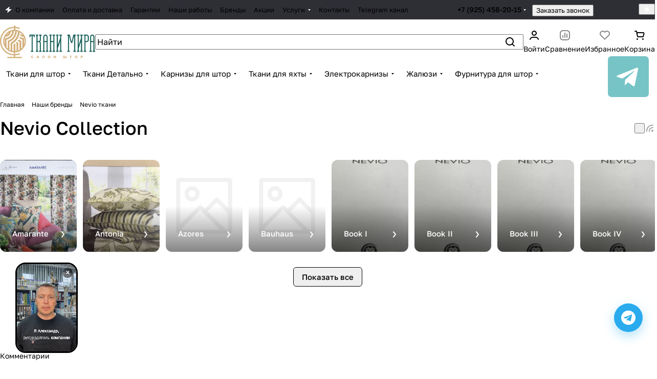

--- FILE ---
content_type: text/html; charset=UTF-8
request_url: https://tkani-mira.ru/nashi-brendy/nevio-tkani/nevio-collection.html
body_size: 41938
content:
<!DOCTYPE html>
<html xmlns="http://www.w3.org/1999/xhtml" xml:lang="ru" lang="ru" class="  ">
	<head><link href="/bitrix/js/ui/design-tokens/dist/ui.design-tokens.css?173863024626358" rel="preload" as="style"><link href="/bitrix/templates/aspro-premier/css/share.min.css?17386302381896" rel="preload" as="style"><link href="/bitrix/templates/aspro-premier/components/bitrix/news.detail/collection/style.css?17478190951685" rel="preload" as="style"><link href="/bitrix/templates/aspro-premier/css/jquery.fancybox.min.css?173863023813058" rel="preload" as="style"><link href="/bitrix/templates/aspro-premier/css/fancybox-gallery.min.css?17386302383658" rel="preload" as="style"><link href="/bitrix/templates/aspro-premier/css/detail.min.css?17567571571580" rel="preload" as="style"><link href="/bitrix/templates/aspro-premier/components/bitrix/catalog.comments/main/style.css?17386302388558" rel="preload" as="style"><link href="/bitrix/panel/main/popup.css?173863023622696" rel="preload" as="style"><link href="/bitrix/components/bitrix/blog/templates/.default/style.css?173862999233777" rel="preload" as="style"><link href="/bitrix/components/bitrix/blog/templates/.default/themes/green/style.css?17386299921140" rel="preload" as="style"><link href="/bitrix/components/bitrix/rating.vote/templates/standart_text/style.css?17386300102223" rel="preload" as="style"><link href="/bitrix/templates/aspro-premier/css/tabs.min.css?17386302384441" rel="preload" as="style"><link href="/bitrix/templates/aspro-premier/css/bottom-icons-panel.min.css?17386302382212" rel="preload" as="style"><link href="/bitrix/templates/aspro-premier/css/fonts/golos-text/css/golos-text.min.css?17386302382176" rel="preload" as="style"><link href="/bitrix/templates/aspro-premier/css/lite.bootstrap.css?17386302386889" rel="preload" as="style"><link href="/bitrix/templates/aspro-premier/vendor/css/ripple.css?1738630238854" rel="preload" as="style"><link href="/bitrix/templates/aspro-premier/css/buttons.css?175675717416809" rel="preload" as="style"><link href="/bitrix/templates/aspro-premier/css/svg.css?17567571743758" rel="preload" as="style"><link href="/bitrix/templates/aspro-premier/css/header.css?17567571707566" rel="preload" as="style"><link href="/bitrix/templates/aspro-premier/css/footer.css?175675717411618" rel="preload" as="style"><link href="/bitrix/templates/aspro-premier/css/mobile-header.css?17567571665863" rel="preload" as="style"><link href="/bitrix/templates/aspro-premier/css/mobile-menu.css?17567571743960" rel="preload" as="style"><link href="/bitrix/templates/aspro-premier/css/header-fixed.css?17386302381620" rel="preload" as="style"><link href="/bitrix/templates/aspro-premier/css/page-title-breadcrumb-pagination.css?17567571745431" rel="preload" as="style"><link href="/bitrix/templates/aspro-premier/css/social-icons.css?17386302387726" rel="preload" as="style"><link href="/bitrix/templates/aspro-premier/css/left-menu.css?17386302383139" rel="preload" as="style"><link href="/bitrix/templates/aspro-premier/css/tabs.css?17386302385252" rel="preload" as="style"><link href="/bitrix/templates/aspro-premier/css/bg-banner.css?17386302383571" rel="preload" as="style"><link href="/bitrix/templates/aspro-premier/css/item-views.css?1738630238443" rel="preload" as="style"><link href="/bitrix/templates/aspro-premier/css/autoload/accordion.css?17386302383578" rel="preload" as="style"><link href="/bitrix/templates/aspro-premier/css/autoload/base-tags.css?173863023810341" rel="preload" as="style"><link href="/bitrix/templates/aspro-premier/css/autoload/border.css?17567571701516" rel="preload" as="style"><link href="/bitrix/templates/aspro-premier/css/autoload/category-separator.css?1738630238573" rel="preload" as="style"><link href="/bitrix/templates/aspro-premier/css/autoload/countdown.css?17567571742029" rel="preload" as="style"><link href="/bitrix/templates/aspro-premier/css/autoload/cross.css?1738630238974" rel="preload" as="style"><link href="/bitrix/templates/aspro-premier/css/autoload/dark-light-theme.css?17386302384045" rel="preload" as="style"><link href="/bitrix/templates/aspro-premier/css/autoload/flexbox.css?17567571712561" rel="preload" as="style"><link href="/bitrix/templates/aspro-premier/css/autoload/fonts.css?17567571661720" rel="preload" as="style"><link href="/bitrix/templates/aspro-premier/css/autoload/grid-list.css?17567571746278" rel="preload" as="style"><link href="/bitrix/templates/aspro-premier/css/autoload/gutters.css?17567571705494" rel="preload" as="style"><link href="/bitrix/templates/aspro-premier/css/autoload/icon-block.css?1738630238549" rel="preload" as="style"><link href="/bitrix/templates/aspro-premier/css/autoload/images.css?17567571662411" rel="preload" as="style"><link href="/bitrix/templates/aspro-premier/css/autoload/line-block.css?17567571707955" rel="preload" as="style"><link href="/bitrix/templates/aspro-premier/css/autoload/mobile-scrolled.css?17567571581254" rel="preload" as="style"><link href="/bitrix/templates/aspro-premier/css/autoload/popup.css?17567571666615" rel="preload" as="style"><link href="/bitrix/templates/aspro-premier/css/autoload/position.css?1756757170228" rel="preload" as="style"><link href="/bitrix/templates/aspro-premier/css/autoload/scroller.css?17386302382249" rel="preload" as="style"><link href="/bitrix/templates/aspro-premier/css/autoload/section-toggle.css?17386302382004" rel="preload" as="style"><link href="/bitrix/templates/aspro-premier/css/autoload/shadow.css?1756757170801" rel="preload" as="style"><link href="/bitrix/templates/aspro-premier/css/autoload/social-list.css?1738630238382" rel="preload" as="style"><link href="/bitrix/templates/aspro-premier/css/autoload/sticky.css?1738630238448" rel="preload" as="style"><link href="/local/templates/.default/ajax/ajax.css?1738629904448" rel="preload" as="style"><link href="/bitrix/templates/aspro-premier/css/item-action.min.css?17386302381366" rel="preload" as="style"><link href="/bitrix/templates/aspro-premier/css/notice.min.css?17386302383001" rel="preload" as="style"><link href="/bitrix/templates/aspro-premier/css/scroll_to_top.min.css?17386302383172" rel="preload" as="style"><link href="/bitrix/templates/aspro-premier/components/bitrix/menu/header/style.css?173863023815516" rel="preload" as="style"><link href="/bitrix/templates/aspro-premier/css/conditional/dropdown-select.min.css?17567571702535" rel="preload" as="style"><link href="/bitrix/templates/aspro-premier/css/menu_many_items.min.css?17386302382227" rel="preload" as="style"><link href="/bitrix/templates/aspro-premier/css/conditional/brands.min.css?17386302381557" rel="preload" as="style"><link href="/bitrix/templates/aspro-premier/css/conditional/ui-card.min.css?17386302381801" rel="preload" as="style"><link href="/bitrix/templates/aspro-premier/css/conditional/ui-card.ratio.min.css?17386302381712" rel="preload" as="style"><link href="/bitrix/templates/aspro-premier/css/conditional/phones-dropdown.css?17567571661408" rel="preload" as="style"><link href="/bitrix/components/aspro/theme.selector.premier/templates/.default/style.css?1738629965637" rel="preload" as="style"><link href="/bitrix/templates/aspro-premier/css/conditional/search-title.min.css?17567571744567" rel="preload" as="style"><link href="/bitrix/templates/aspro-premier/components/bitrix/breadcrumb/main/style.css?1756757174746" rel="preload" as="style"><link href="/bitrix/components/aspro/marketing.popup/templates/premier/style.css?17386299656359" rel="preload" as="style"><link href="/bitrix/components/avagency/videovid/templates/.default/style.css?17567414404601" rel="preload" as="style"><link href="/bitrix/components/niges/scbtns/templates/ajax/style.css?173862996824530" rel="preload" as="style"><link href="/bitrix/templates/aspro-premier/styles.css?176770373121839" rel="preload" as="style"><link href="/bitrix/templates/aspro-premier/template_styles.css?176770373118404" rel="preload" as="style"><link href="/bitrix/templates/aspro-premier/css/form.css?175675717525586" rel="preload" as="style"><link href="/bitrix/templates/aspro-premier/css/colored.css?17567571748235" rel="preload" as="style"><link href="/bitrix/templates/aspro-premier/css/responsive.css?17386302381697" rel="preload" as="style"><link href="/bitrix/templates/aspro-premier/css/custom.css?17645114496023" rel="preload" as="style"><link href="/bitrix/templates/aspro-premier/css/print.css?173863023817125" rel="preload" as="style"><link href="/bitrix/js/main/core/core.js?1756970609511455" rel="preload" as="script"><link href="/bitrix/js/main/ajax.js?173863023835509" rel="preload" as="script"><link href="/bitrix/js/main/pageobject/dist/pageobject.bundle.js?1756970609999" rel="preload" as="script"><link href="/bitrix/js/main/core/core_window.js?173863024198766" rel="preload" as="script"><link href="/bitrix/js/main/rating.js?173863024116557" rel="preload" as="script"><link href="/bitrix/templates/aspro-premier/js/app.js?17567571744936" rel="preload" as="script"><link href="/bitrix/js/main/jquery/jquery-3.6.0.min.js" rel="preload" as="script"><link href="/bitrix/templates/aspro-premier/js/dotmenu.js?173863023812361" rel="preload" as="script"><link href="/bitrix/templates/aspro-premier/vendor/ls.unveilhooks.min.js" rel="preload" as="script"><link href="/bitrix/templates/aspro-premier/vendor/lazysizes.min.js" rel="preload" as="script"><link href="/bitrix/templates/aspro-premier/js/observer.js?17386302387026" rel="preload" as="script"><link href="/bitrix/templates/aspro-premier/js/lite.bootstrap.js?173863023819575" rel="preload" as="script"><link href="/bitrix/templates/aspro-premier/vendor/jquery.cookie.js?17386302382426" rel="preload" as="script"><link href="/bitrix/templates/aspro-premier/vendor/jquery.validate.min.js?173863023822254" rel="preload" as="script"><link href="/bitrix/templates/aspro-premier/vendor/js/ripple.js?17386302384702" rel="preload" as="script"><link href="/bitrix/templates/aspro-premier/js/detectmobilebrowser.js?17386302382203" rel="preload" as="script"><link href="/bitrix/templates/aspro-premier/js/matchMedia.js?17386302381585" rel="preload" as="script"><link href="/bitrix/templates/aspro-premier/js/jquery.actual.min.js?17386302381239" rel="preload" as="script"><link href="/bitrix/templates/aspro-premier/js/jquery.plugin.min.js?17386302383356" rel="preload" as="script"><link href="/bitrix/templates/aspro-premier/js/jqModal.js?173863023811182" rel="preload" as="script"><link href="/bitrix/templates/aspro-premier/js/scrollTabs.js?173863023814271" rel="preload" as="script"><link href="/bitrix/templates/aspro-premier/js/conditional/file-input.js?17386302381272" rel="preload" as="script"><link href="/bitrix/templates/aspro-premier/js/autoload/accordion.js?1738630238853" rel="preload" as="script"><link href="/bitrix/templates/aspro-premier/js/autoload/controls.js?17567571743600" rel="preload" as="script"><link href="/bitrix/templates/aspro-premier/js/autoload/dropdown-product.js?17386302381447" rel="preload" as="script"><link href="/bitrix/templates/aspro-premier/js/autoload/section-toggle.js?17386302381832" rel="preload" as="script"><link href="/bitrix/templates/aspro-premier/js/autoload/tabs-history.js?17567571581664" rel="preload" as="script"><link href="/bitrix/templates/aspro-premier/js/general.js?1756757174142466" rel="preload" as="script"><link href="/bitrix/templates/aspro-premier/js/mobile.js?175675717429822" rel="preload" as="script"><link href="/bitrix/templates/aspro-premier/js/custom.js?1738630238100" rel="preload" as="script"><link href="/bitrix/templates/aspro-premier/js/metrika.goals.min.js?17386302387001" rel="preload" as="script"><link href="/bitrix/templates/aspro-premier/js/logo.min.js?17386302383052" rel="preload" as="script"><link href="/bitrix/templates/aspro-premier/js/item-action.min.js?173863023829879" rel="preload" as="script"><link href="/bitrix/templates/aspro-premier/js/notice.min.js?173863023816413" rel="preload" as="script"><link href="/bitrix/templates/aspro-premier/js/scroll_to_top.min.js?17386302382367" rel="preload" as="script"><link href="/bitrix/templates/aspro-premier/components/bitrix/menu/header/script.js?17386302383972" rel="preload" as="script"><link href="/bitrix/templates/aspro-premier/js/conditional/collaps.js?1738630238590" rel="preload" as="script"><link href="/bitrix/templates/aspro-premier/vendor/js/jquery.menu-aim.min.js?17386302382884" rel="preload" as="script"><link href="/bitrix/templates/aspro-premier/js/menu_many_items.min.js?17386302381285" rel="preload" as="script"><link href="/bitrix/templates/aspro-premier/js/phones.js?17386302381316" rel="preload" as="script"><link href="/bitrix/components/aspro/theme.selector.premier/templates/.default/script.js?17386299657768" rel="preload" as="script"><link href="/bitrix/components/arturgolubev/search.title/script.js?176296851410042" rel="preload" as="script"><link href="/bitrix/templates/aspro-premier/js/conditional/searchtitle.js?175675716618411" rel="preload" as="script"><link href="/bitrix/templates/aspro-premier/components/bitrix/menu/left/script.js?17386302381294" rel="preload" as="script"><link href="/bitrix/templates/aspro-premier/components/bitrix/menu/bottom/script.js?1738630238470" rel="preload" as="script"><link href="/bitrix/components/avagency/videovid/templates/.default/script.js?17567414407326" rel="preload" as="script"><link href="/bitrix/components/niges/scbtns/templates/ajax/script.js?17386299681799" rel="preload" as="script"><link href="/bitrix/templates/aspro-premier/js/jquery.inputmask.bundle.min.js?173863023870933" rel="preload" as="script"><link href="/bitrix/templates/aspro-premier/components/bitrix/news.detail/collection/script.js?1741087530698" rel="preload" as="script"><link href="/bitrix/templates/aspro-premier/js/jquery.fancybox.min.js?173863023867390" rel="preload" as="script"><link href="/bitrix/templates/aspro-premier/js/rating_likes.js?175675717410859" rel="preload" as="script"><link href="/bitrix/templates/aspro-premier/components/bitrix/catalog.comments/main/script.js?17386302388316" rel="preload" as="script"><link href="/bitrix/templates/aspro-premier/components/bitrix/subscribe.edit/footer_compact/script.js?1756757174471" rel="preload" as="script"><link href="/bitrix/components/aspro/marketing.popup/templates/premier/js/jqmInit.js?17526747405704" rel="preload" as="script"><link href="/bitrix/components/aspro/marketing.popup/js/script.js?17386299656256" rel="preload" as="script"><link href="/bitrix/templates/aspro-premier/js/setTheme.php?site_id=s1&site_dir=/" rel="preload" as="script"><link href="//yastatic.net/share2/share.js" rel="preload" as="script">
<title>Ткани для штор Nevio Collection от бренда Nevio ткани с доставкой от магазина Ткани Мира</title>
<meta name="description" content="Купить ткань из коллекции Nevio Collection бренда Nevio ткани в магазинах &amp;quot;Ткани мира&amp;quot; по шикарной цене! Пошив! Доставка по всей стране!" />
<link rel="canonical" href="https://tkani-mira.ru/nashi-brendy/nevio-tkani/nevio-collection.html" />
		
		<meta name="viewport" content="initial-scale=1.0, width=device-width, maximum-scale=1" />
		<meta name="HandheldFriendly" content="true" />
		<meta name="yes" content="yes" />
		<meta name="apple-mobile-web-app-status-bar-style" content="black" />
		<meta name="SKYPE_TOOLBAR" content="SKYPE_TOOLBAR_PARSER_COMPATIBLE" />
		<meta http-equiv="Content-Type" content="text/html; charset=UTF-8" />
<meta name="keywords" content="Nevio Collection Nevio ткани" />

<script data-skip-moving="true">(function(w, d, n) {var cl = "bx-core";var ht = d.documentElement;var htc = ht ? ht.className : undefined;if (htc === undefined || htc.indexOf(cl) !== -1){return;}var ua = n.userAgent;if (/(iPad;)|(iPhone;)/i.test(ua)){cl += " bx-ios";}else if (/Windows/i.test(ua)){cl += ' bx-win';}else if (/Macintosh/i.test(ua)){cl += " bx-mac";}else if (/Linux/i.test(ua) && !/Android/i.test(ua)){cl += " bx-linux";}else if (/Android/i.test(ua)){cl += " bx-android";}cl += (/(ipad|iphone|android|mobile|touch)/i.test(ua) ? " bx-touch" : " bx-no-touch");cl += w.devicePixelRatio && w.devicePixelRatio >= 2? " bx-retina": " bx-no-retina";if (/AppleWebKit/.test(ua)){cl += " bx-chrome";}else if (/Opera/.test(ua)){cl += " bx-opera";}else if (/Firefox/.test(ua)){cl += " bx-firefox";}ht.className = htc ? htc + " " + cl : cl;})(window, document, navigator);</script>


<link href="/bitrix/js/ui/design-tokens/dist/ui.design-tokens.css?173863024626358"  rel="stylesheet" />
<link href="/bitrix/templates/aspro-premier/css/share.min.css?17386302381896"  rel="stylesheet" />
<link href="/bitrix/templates/aspro-premier/components/bitrix/news.detail/collection/style.css?17478190951685"  rel="stylesheet" />
<link href="/bitrix/templates/aspro-premier/css/jquery.fancybox.min.css?173863023813058"  rel="stylesheet" />
<link href="/bitrix/templates/aspro-premier/css/fancybox-gallery.min.css?17386302383658"  rel="stylesheet" />
<link href="/bitrix/templates/aspro-premier/css/detail.min.css?17567571571580"  rel="stylesheet" />
<link href="/bitrix/templates/aspro-premier/components/bitrix/catalog.comments/main/style.css?17386302388558"  rel="stylesheet" />
<link href="/bitrix/panel/main/popup.css?173863023622696"  rel="stylesheet" />
<link href="/bitrix/components/bitrix/blog/templates/.default/style.css?173862999233777"  rel="stylesheet" />
<link href="/bitrix/components/bitrix/blog/templates/.default/themes/green/style.css?17386299921140"  rel="stylesheet" />
<link href="/bitrix/components/bitrix/rating.vote/templates/standart_text/style.css?17386300102223"  rel="stylesheet" />
<link href="/bitrix/templates/aspro-premier/css/tabs.min.css?17386302384441"  rel="stylesheet" />
<link href="/bitrix/templates/aspro-premier/css/bottom-icons-panel.min.css?17386302382212"  rel="stylesheet" />
<link href="/bitrix/templates/aspro-premier/css/fonts/golos-text/css/golos-text.min.css?17386302382176"  data-template-style="true"  rel="stylesheet" />
<link href="/bitrix/templates/aspro-premier/css/lite.bootstrap.css?17386302386889"  data-template-style="true"  rel="stylesheet" />
<link href="/bitrix/templates/aspro-premier/vendor/css/ripple.css?1738630238854"  data-template-style="true"  rel="stylesheet" />
<link href="/bitrix/templates/aspro-premier/css/buttons.css?175675717416809"  data-template-style="true"  rel="stylesheet" />
<link href="/bitrix/templates/aspro-premier/css/svg.css?17567571743758"  data-template-style="true"  rel="stylesheet" />
<link href="/bitrix/templates/aspro-premier/css/header.css?17567571707566"  data-template-style="true"  rel="stylesheet" />
<link href="/bitrix/templates/aspro-premier/css/footer.css?175675717411618"  data-template-style="true"  rel="stylesheet" />
<link href="/bitrix/templates/aspro-premier/css/mobile-header.css?17567571665863"  data-template-style="true"  rel="stylesheet" />
<link href="/bitrix/templates/aspro-premier/css/mobile-menu.css?17567571743960"  data-template-style="true"  rel="stylesheet" />
<link href="/bitrix/templates/aspro-premier/css/header-fixed.css?17386302381620"  data-template-style="true"  rel="stylesheet" />
<link href="/bitrix/templates/aspro-premier/css/page-title-breadcrumb-pagination.css?17567571745431"  data-template-style="true"  rel="stylesheet" />
<link href="/bitrix/templates/aspro-premier/css/social-icons.css?17386302387726"  data-template-style="true"  rel="stylesheet" />
<link href="/bitrix/templates/aspro-premier/css/left-menu.css?17386302383139"  data-template-style="true"  rel="stylesheet" />
<link href="/bitrix/templates/aspro-premier/css/tabs.css?17386302385252"  data-template-style="true"  rel="stylesheet" />
<link href="/bitrix/templates/aspro-premier/css/bg-banner.css?17386302383571"  data-template-style="true"  rel="stylesheet" />
<link href="/bitrix/templates/aspro-premier/css/item-views.css?1738630238443"  data-template-style="true"  rel="stylesheet" />
<link href="/bitrix/templates/aspro-premier/css/autoload/accordion.css?17386302383578"  data-template-style="true"  rel="stylesheet" />
<link href="/bitrix/templates/aspro-premier/css/autoload/base-tags.css?173863023810341"  data-template-style="true"  rel="stylesheet" />
<link href="/bitrix/templates/aspro-premier/css/autoload/border.css?17567571701516"  data-template-style="true"  rel="stylesheet" />
<link href="/bitrix/templates/aspro-premier/css/autoload/category-separator.css?1738630238573"  data-template-style="true"  rel="stylesheet" />
<link href="/bitrix/templates/aspro-premier/css/autoload/countdown.css?17567571742029"  data-template-style="true"  rel="stylesheet" />
<link href="/bitrix/templates/aspro-premier/css/autoload/cross.css?1738630238974"  data-template-style="true"  rel="stylesheet" />
<link href="/bitrix/templates/aspro-premier/css/autoload/dark-light-theme.css?17386302384045"  data-template-style="true"  rel="stylesheet" />
<link href="/bitrix/templates/aspro-premier/css/autoload/flexbox.css?17567571712561"  data-template-style="true"  rel="stylesheet" />
<link href="/bitrix/templates/aspro-premier/css/autoload/fonts.css?17567571661720"  data-template-style="true"  rel="stylesheet" />
<link href="/bitrix/templates/aspro-premier/css/autoload/grid-list.css?17567571746278"  data-template-style="true"  rel="stylesheet" />
<link href="/bitrix/templates/aspro-premier/css/autoload/gutters.css?17567571705494"  data-template-style="true"  rel="stylesheet" />
<link href="/bitrix/templates/aspro-premier/css/autoload/icon-block.css?1738630238549"  data-template-style="true"  rel="stylesheet" />
<link href="/bitrix/templates/aspro-premier/css/autoload/images.css?17567571662411"  data-template-style="true"  rel="stylesheet" />
<link href="/bitrix/templates/aspro-premier/css/autoload/line-block.css?17567571707955"  data-template-style="true"  rel="stylesheet" />
<link href="/bitrix/templates/aspro-premier/css/autoload/mobile-scrolled.css?17567571581254"  data-template-style="true"  rel="stylesheet" />
<link href="/bitrix/templates/aspro-premier/css/autoload/popup.css?17567571666615"  data-template-style="true"  rel="stylesheet" />
<link href="/bitrix/templates/aspro-premier/css/autoload/position.css?1756757170228"  data-template-style="true"  rel="stylesheet" />
<link href="/bitrix/templates/aspro-premier/css/autoload/scroller.css?17386302382249"  data-template-style="true"  rel="stylesheet" />
<link href="/bitrix/templates/aspro-premier/css/autoload/section-toggle.css?17386302382004"  data-template-style="true"  rel="stylesheet" />
<link href="/bitrix/templates/aspro-premier/css/autoload/shadow.css?1756757170801"  data-template-style="true"  rel="stylesheet" />
<link href="/bitrix/templates/aspro-premier/css/autoload/social-list.css?1738630238382"  data-template-style="true"  rel="stylesheet" />
<link href="/bitrix/templates/aspro-premier/css/autoload/sticky.css?1738630238448"  data-template-style="true"  rel="stylesheet" />
<link href="/local/templates/.default/ajax/ajax.css?1738629904448"  data-template-style="true"  rel="stylesheet" />
<link href="/bitrix/templates/aspro-premier/css/item-action.min.css?17386302381366"  data-template-style="true"  rel="stylesheet" />
<link href="/bitrix/templates/aspro-premier/css/notice.min.css?17386302383001"  data-template-style="true"  rel="stylesheet" />
<link href="/bitrix/templates/aspro-premier/css/scroll_to_top.min.css?17386302383172"  data-template-style="true"  rel="stylesheet" />
<link href="/bitrix/templates/aspro-premier/components/bitrix/menu/header/style.css?173863023815516"  data-template-style="true"  rel="stylesheet" />
<link href="/bitrix/templates/aspro-premier/css/conditional/dropdown-select.min.css?17567571702535"  data-template-style="true"  rel="stylesheet" />
<link href="/bitrix/templates/aspro-premier/css/menu_many_items.min.css?17386302382227"  data-template-style="true"  rel="stylesheet" />
<link href="/bitrix/templates/aspro-premier/css/conditional/brands.min.css?17386302381557"  data-template-style="true"  rel="stylesheet" />
<link href="/bitrix/templates/aspro-premier/css/conditional/ui-card.min.css?17386302381801"  data-template-style="true"  rel="stylesheet" />
<link href="/bitrix/templates/aspro-premier/css/conditional/ui-card.ratio.min.css?17386302381712"  data-template-style="true"  rel="stylesheet" />
<link href="/bitrix/templates/aspro-premier/css/conditional/phones-dropdown.css?17567571661408"  data-template-style="true"  rel="stylesheet" />
<link href="/bitrix/components/aspro/theme.selector.premier/templates/.default/style.css?1738629965637"  data-template-style="true"  rel="stylesheet" />
<link href="/bitrix/templates/aspro-premier/css/conditional/search-title.min.css?17567571744567"  data-template-style="true"  rel="stylesheet" />
<link href="/bitrix/templates/aspro-premier/components/bitrix/breadcrumb/main/style.css?1756757174746"  data-template-style="true"  rel="stylesheet" />
<link href="/bitrix/components/aspro/marketing.popup/templates/premier/style.css?17386299656359"  data-template-style="true"  rel="stylesheet" />
<link href="/bitrix/components/avagency/videovid/templates/.default/style.css?17567414404601"  data-template-style="true"  rel="stylesheet" />
<link href="/bitrix/components/niges/scbtns/templates/ajax/style.css?173862996824530"  data-template-style="true"  rel="stylesheet" />
<link href="/bitrix/templates/aspro-premier/styles.css?176770373121839"  data-template-style="true"  rel="stylesheet" />
<link href="/bitrix/templates/aspro-premier/template_styles.css?176770373118404"  data-template-style="true"  rel="stylesheet" />
<link href="/bitrix/templates/aspro-premier/css/form.css?175675717525586"  data-template-style="true"  rel="stylesheet" />
<link href="/bitrix/templates/aspro-premier/css/colored.css?17567571748235"  data-template-style="true"  rel="stylesheet" />
<link href="/bitrix/templates/aspro-premier/css/responsive.css?17386302381697"  data-template-style="true"  rel="stylesheet" />
<link href="/bitrix/templates/aspro-premier/css/custom.css?17645114496023"  data-template-style="true"  rel="stylesheet" />







<style>html {--theme-base-color:#589b89;--theme-base-opacity-color:#589b891a;--theme-more-color:#589b89;--theme-text-transform:none;--theme-letter-spacing:normal;--theme-button-font-size:0%;--theme-button-color-light:var(--ON_toggle);--theme-button-color-dark:var(--OFF_toggle);--theme-button-padding-2px:0%;--theme-button-padding-1px:0%;--theme-button-border-radius:6px;--theme-sticker-border-radius:4px;--theme-outer-border-radius:12px;--theme-image-border-radius:8px;--theme-more-color-hue:164;--theme-more-color-saturation:28%;--theme-more-color-lightness:48%;--theme-base-color-hue:164;--theme-base-color-saturation:28%;--theme-base-color-lightness:48%;--theme-lightness-hover-diff:-6%;--theme-items-gap:12px;}</style>
<style>html {font-size:16px;--theme-font-family:Golos Text;--theme-font-title-family:var(--theme-font-family);--theme-font-title-weight:500;}</style>
<style>html {--theme-page-width: 1696px;--theme-page-width-padding: 32px}</style>

                        <script data-skip-moving="true" src="/bitrix/js/main/jquery/jquery-3.6.0.min.js"></script>
            <script data-skip-moving="true" src="/bitrix/templates/aspro-premier/js/dotmenu.js?173863023812361"></script>
        
<link href="/bitrix/templates/aspro-premier/css/print.css?173863023817125" data-template-style="true" rel="stylesheet" media="print">
<script src="/bitrix/templates/aspro-premier/vendor/ls.unveilhooks.min.js" data-skip-moving="true" defer=""></script>
<script src="/bitrix/templates/aspro-premier/vendor/lazysizes.min.js" data-skip-moving="true" defer=""></script>
<link rel="shortcut icon" href="/favicon.ico" type="image/x-icon" />
<link rel="apple-touch-icon" sizes="180x180" href="/include/apple-touch-icon.png" />

<link rel="alternate" type="application/rss+xml" title="rss" href="/nashi-brendy/rss/" />
<meta property="og:title" content="Ткани для штор Nevio Collection от бренда Nevio ткани с доставкой от магазина Ткани Мира" />
<meta property="og:type" content="website" />
<meta property="og:image" content="https://tkani-mira.ru:443/upload/CPremier/298/arrgdd983p16suza203u7klv25jwlhmo.png" />
<link rel="image_src" href="https://tkani-mira.ru:443/upload/CPremier/298/arrgdd983p16suza203u7klv25jwlhmo.png"  />
<meta property="og:url" content="https://tkani-mira.ru:443/nashi-brendy/nevio-tkani/nevio-collection.html" />
<meta property="og:description" content="Купить ткань из коллекции Nevio Collection бренда Nevio ткани в магазинах &quot;Ткани мира&quot; по шикарной цене! Пошив! Доставка по всей стране!" />
 <style> .nsm-bar{ top: 15%; z-index: 999; margin: 0 10px; position: fixed; } .nsm-bar a, .nsm-bar a:visited, .nsm-bar a:active { display: block; box-sizing: content-box; text-align: center; text-decoration: none !important; font-weight: normal !important; background: #68BEC1 !important; color: #FFFFFF !important; width: 80px; height: 80px; line-height: 80px; font-size: 45px; border-radius: 7px; border:0px solid #938D8D; margin-left: 2px; margin-right: 2px; margin-top: 2px; margin-bottom: 2px; opacity: 0.9; transition: all 300ms linear; } .nsm-bar a:hover, .nsm-bar a:focus{ text-decoration: none !important; background: #44D3FF !important; color: #EFFBFF !important; border-color: #8B98A8 !important; opacity: 1; } @media screen and (min-width:767.01px) { .nsm-bar-btn.mob {display:none !important} } @media screen and (max-width:767px) { .nsm-bar{ top:unset; bottom:unset; top: 13%; } .nsm-bar a, .nsm-bar a:visited, .nsm-bar a:active { width: 39px ; height: 39px ; line-height: 39px ; font-size: 21px ; border-radius: 7px ; } .nsm-bar-btn.pc {display:none !important} } </style> 
<!-- dev2fun module opengraph -->
<meta property="og:title" content="Ткани для штор Nevio Collection от бренда Nevio ткани с доставкой от магазина Ткани Мира"/>
<meta property="og:description" content="Купить ткань из коллекции Nevio Collection бренда Nevio ткани в магазинах &quot;Ткани мира&quot; по шикарной цене! Пошив! Доставка по всей стране!"/>
<meta property="og:url" content="https://tkani-mira.ru/nashi-brendy/nevio-tkani/nevio-collection.html"/>
<meta property="og:type" content="website"/>
<meta property="og:site_name" content="Салон штор &amp;quot;Ткани мира&amp;quot;"/>
<meta property="og:image" content="https://tkani-mira.ru/upload/dev2fun_opengraph/737/iecdsppzvyyujibhjiq4jpqlzpdb5zo1.png"/>
<meta property="og:image:type" content="image/png"/>
<meta property="og:image:width" content="1140"/>
<meta property="og:image:height" content="303"/>
<!-- /dev2fun module opengraph -->



				<style>html {--header-height:178px;}</style>                        <script data-skip-moving="true">
            var solutionName = 'arPremierOptions';
            var arAsproOptions = window[solutionName] = ({});
            var arAsproCounters = {};
            var arBasketItems = {};
        </script>
        <script src="/bitrix/templates/aspro-premier/js/setTheme.php?site_id=s1&site_dir=/" data-skip-moving="true"></script>
                <!--'start_frame_cache_options-block'-->                        <!--'end_frame_cache_options-block'-->        	</head>
	<body class=" site_s1   side_left hide_menu_page region_confirm_normal header_fill_ fixed_y mfixed_y mfixed_view_scroll_top title_position_left mmenu_leftside mheader-v1 footer-v2 fill_bg_ header-v1 title-v1 bottom-icons-panel_y catalog-img-aspect-horizontal grey-bg-goods-n with_order with_cabinet with_phones theme-default" id="main" data-site="/">
		<div class="bx_areas"></div>

		
		


				
		<div class="layout layout--left-column- flex-1">
			<div class="layout__right-column flexbox">
				<div id="panel"></div>
				
				<div class="body relative  hover_">
					<div class="body_media"></div>

										<div class="headers-container">
						<div class="title-v1" data-ajax-block="HEADER" data-ajax-callback="headerInit">
														
<header class="header header--narrow  ">
    <div class="header__inner header__inner--no-pt header__inner--bordered">
                
<div class="header__top-part header__section--dark theme-dark header__top-part--menu-no-gap" data-ajax-load-block="HEADER_TOP_PART">
    <div class="maxwidth-theme maxwidth-theme--no-maxwidth-to-992 relative">
        <div class="line-block line-block--gap line-block--gap-16 line-block--gap line-block--justify-between ">
                                                                                

                        <div class="line-block__item header-menu header-menu--long dotted-flex-1 hide-dotted">
                <nav class="mega-menu sliced">
                    
<div class="catalog_icons_">
	<div class="header-menu__wrapper">
								<div class="header-menu__item unvisible header-menu__item--first color-dark-parent fill-dark-parent-all">
														<a class="header-menu__link header-menu__link--top-level color-dark-target rounded-x light-opacity-hover dark_link fill-dark-light-block link-button-color-target" href="/o-kompanii/" title="О компании">
																			<i class="svg inline icon-block__icon banner-light-icon-fill svg-inline-" aria-hidden="true" ><svg width="13" height="12" viewBox="0 0 13 12" xmlns="http://www.w3.org/2000/svg">
    <path d="M0.858229 6.10832L7.90759 0.299349C8.2874 -0.0136323 8.84332 0.352678 8.70557 0.825162L7.67671 4.35424C7.58342 4.67423 7.82341 4.99419 8.15672 4.99419H11.8231C12.2922 4.99419 12.503 5.58194 12.1409 5.88015L5.07114 11.7026C4.6914 12.0153 4.13576 11.6493 4.27318 11.1769L5.30403 7.63387C5.39711 7.31394 5.15713 6.99419 4.82393 6.99419H1.1762C0.707182 6.99419 0.49627 6.40659 0.858229 6.10832Z" />
</svg></i>												
												<span class="header-menu__title-wrapper icon-block flex-1 font_13 icon-block__text">
							<span class="header-menu__title flex-1">
								О компании							</span>
													</span>
											</a>
																			</div>
											<div class="header-menu__item unvisible color-dark-parent fill-dark-parent-all">
														<a class="header-menu__link header-menu__link--top-level color-dark-target rounded-x light-opacity-hover dark_link fill-dark-light-block link-button-color-target" href="/payment-delivery/" title="Оплата и доставка">
																		
												<span class="header-menu__title-wrapper icon-block flex-1 font_13">
							<span class="header-menu__title flex-1">
								Оплата и доставка							</span>
													</span>
											</a>
																			</div>
											<div class="header-menu__item unvisible color-dark-parent fill-dark-parent-all">
														<a class="header-menu__link header-menu__link--top-level color-dark-target rounded-x light-opacity-hover dark_link fill-dark-light-block link-button-color-target" href="/guaranties/" title="Гарантии">
																		
												<span class="header-menu__title-wrapper icon-block flex-1 font_13">
							<span class="header-menu__title flex-1">
								Гарантии							</span>
													</span>
											</a>
																			</div>
											<div class="header-menu__item unvisible color-dark-parent fill-dark-parent-all">
														<a class="header-menu__link header-menu__link--top-level color-dark-target rounded-x light-opacity-hover dark_link fill-dark-light-block link-button-color-target" href="/portfolio/" title="Наши работы">
																		
												<span class="header-menu__title-wrapper icon-block flex-1 font_13">
							<span class="header-menu__title flex-1">
								Наши работы							</span>
													</span>
											</a>
																			</div>
											<div class="header-menu__item unvisible active color-dark-parent fill-dark-parent-all">
														<a class="header-menu__link header-menu__link--top-level color-dark-target rounded-x light-opacity-hover dark_link fill-dark-light-block link-button-color-target" href="/nashi-brendy/" title="Бренды">
																		
												<span class="header-menu__title-wrapper icon-block flex-1 font_13">
							<span class="header-menu__title flex-1">
								Бренды							</span>
													</span>
											</a>
																			</div>
											<div class="header-menu__item unvisible color-dark-parent fill-dark-parent-all">
														<a class="header-menu__link header-menu__link--top-level color-dark-target rounded-x light-opacity-hover dark_link fill-dark-light-block link-button-color-target" href="/action/" title="Акции">
																		
												<span class="header-menu__title-wrapper icon-block flex-1 font_13">
							<span class="header-menu__title flex-1">
								Акции							</span>
													</span>
											</a>
																			</div>
											<div class="header-menu__item unvisible header-menu__item--dropdown color-dark-parent fill-dark-parent-all">
														<a class="header-menu__link header-menu__link--top-level color-dark-target rounded-x light-opacity-hover dark_link fill-dark-light-block link-button-color-target" href="/uslugi/" title="Услуги">
																		
												<span class="header-menu__title-wrapper icon-block flex-1 font_13">
							<span class="header-menu__title flex-1">
								Услуги							</span>
															<i class="svg inline icon-block__icon icon-block__icon--dropdown header-menu__wide-submenu-right-arrow banner-light-icon-fill fill-dark-target fill-button-color-target inline " aria-hidden="true"><svg width="5" height="3" ><use xlink:href="/bitrix/templates/aspro-premier/images/svg/arrows.svg?1738630238#down"></use></svg></i>													</span>
											</a>
																						<div class="header-menu__dropdown-menu dropdown-menu-wrapper dropdown-menu-wrapper--visible theme-root dropdown-menu-wrapper--woffset">
						<div class="dropdown-menu-inner rounded-x">
							
							
							
														
														<ul class="header-menu__dropdown-menu-inner">
																																														<li class="header-menu__dropdown-item">
																						<a class="dropdown-menu-item no-decoration font_15 button-rounded-x fill-dark-light line-block line-block--gap line-block--gap-16" href="/uslugi/vyzov-dizayner-s-obraztsami/">
												Вызов дизайнера с образцами																							</a>

																					</li>
																																																							<li class="header-menu__dropdown-item">
																						<a class="dropdown-menu-item no-decoration font_15 button-rounded-x fill-dark-light line-block line-block--gap line-block--gap-16" href="/uslugi/montazh-karnizov-bystro-i-tochno/">
												Монтаж карнизов — быстро и точно!																							</a>

																					</li>
																																																							<li class="header-menu__dropdown-item">
																						<a class="dropdown-menu-item no-decoration font_15 button-rounded-x fill-dark-light line-block line-block--gap line-block--gap-16" href="/uslugi/arenda-snaryazheniya/">
												Навеска и отпаривание штор																							</a>

																					</li>
																																																							<li class="header-menu__dropdown-item">
																						<a class="dropdown-menu-item no-decoration font_15 button-rounded-x fill-dark-light line-block line-block--gap line-block--gap-16" href="/uslugi/poshiv-pokryval/">
												Пошив покрывала на заказ																							</a>

																					</li>
																																																							<li class="header-menu__dropdown-item">
																						<a class="dropdown-menu-item no-decoration font_15 button-rounded-x fill-dark-light line-block line-block--gap line-block--gap-16" href="/uslugi/poshiv-tentov-i-chekhlov/">
												Пошив тентов и чехлов																							</a>

																					</li>
																								</ul>

							
							
													</div>
					</div>
											</div>
											<div class="header-menu__item unvisible color-dark-parent fill-dark-parent-all">
														<a class="header-menu__link header-menu__link--top-level color-dark-target rounded-x light-opacity-hover dark_link fill-dark-light-block link-button-color-target" href="/contacts/" title="Контакты">
																		
												<span class="header-menu__title-wrapper icon-block flex-1 font_13">
							<span class="header-menu__title flex-1">
								Контакты							</span>
													</span>
											</a>
																			</div>
											<div class="header-menu__item unvisible header-menu__item--last color-dark-parent fill-dark-parent-all">
														<a class="header-menu__link header-menu__link--top-level color-dark-target rounded-x light-opacity-hover dark_link fill-dark-light-block link-button-color-target" href="https://t.me/shtory_tkani_mira" title="Telegram канал">
																		
												<span class="header-menu__title-wrapper icon-block flex-1 font_13">
							<span class="header-menu__title flex-1">
								Telegram канал							</span>
													</span>
											</a>
																			</div>
					
					<div class="header-menu__item header-menu__item--more-items unvisible">
				<div class="header-menu__link banner-light-icon-fill fill-dark-light light-opacity-hover">
					<span class="font_22">
						<i class="svg inline fill-dark-target fill-button-color-target inline " aria-hidden="true"><svg width="15" height="3" ><use xlink:href="/bitrix/templates/aspro-premier/images/svg/header_icons.svg?1756757174#dots-15-3"></use></svg></i>					</span>
				</div>

				<div class="header-menu__dropdown-menu dropdown-menu-wrapper dropdown-menu-wrapper--visible dropdown-menu-wrapper--woffset theme-root">
					<ul class="header-menu__more-items-list dropdown-menu-inner rounded-x"></ul>
				</div>
			</div>
			</div>
</div>
<script data-skip-moving="true">
	if (typeof topMenuAction !== 'function'){
		function topMenuAction() {
			if (typeof CheckTopMenuDotted !== 'function'){
				let timerID = setInterval(function(){
					if (typeof CheckTopMenuDotted === 'function'){
						CheckTopMenuDotted();
						clearInterval(timerID);
					}
				}, 100);
			} else {
				CheckTopMenuDotted();
			}
		}
	}
</script>
                </nav>
            </div>
            
                                            <div class="line-block__item no-shrinked" data-ajax-load-block="HEADER_TOGGLE_PHONE">
                                                    <div class="">
                            <div class="phones">
                                                                <div class="phones__phones-wrapper">
                                    <div class="phones__inner fill-theme-parent phones__inner--with_dropdown">
			<a
			class="phones__phone-link phones__phone-first dark_link font_14 fw-500 banner-light-text menu-light-text icon-block__name"
			href="tel:+79254582015"
			onclick="return false;"
		>
		   +7 (925) 458-20-15		</a>

		<div class="phones__dropdown p p--20 outer-rounded-x theme-root">
			<div class="dropdown dropdown--relative dropdown--no-shadow">
				<div class="flexbox gap gap--24 dropdown--top-reverse">
					<div class="phones__dropdown-items phones__dropdown-items--phones dropdown--top-reverse flexbox gap gap--20">
													<div class="phones__dropdown-item ">
								<a class="dark_link flexbox flexbox--direction-row flexbox--justify-between " rel="nofollow" href="tel:+79254582015">
									<span class="phones__phone-link-text flexbox dropdown--top-reverse gap gap--2">
										<span class="phones__phone-title font_14 fw-500">+7 (925) 458-20-15</span>

																					<span class="phones__phone-descript font_13 secondary-color">Москва, м. Ясенево</span>
																			</span>

																	</a>
							</div>
													<div class="phones__dropdown-item ">
								<a class="dark_link flexbox flexbox--direction-row flexbox--justify-between " rel="nofollow" href="tel:84993977857">
									<span class="phones__phone-link-text flexbox dropdown--top-reverse gap gap--2">
										<span class="phones__phone-title font_14 fw-500"> 8 (499) 397-78-57</span>

																					<span class="phones__phone-descript font_13 secondary-color">Москва, м. Полянка</span>
																			</span>

																	</a>
							</div>
											</div>

											<div class="phones__dropdown-items phones__dropdown-items--additional-b dropdown--top-reverse flexbox gap gap--20">
															<div class="phones__dropdown-item phones__dropdown-item--callback">	<button class="animate-load btn btn-default btn-sm btn-wide" data-event="jqm" data-param-id="12" data-name="callback">
		Заказать звонок	</button>
</div>													</div>
									</div>
			</div>

							<div class="dropdown dropdown--relative dropdown--no-shadow dropdown--top-reverse">
																		<div class="phones__dropdown-items phones__dropdown-items--additional-d dropdown--top-reverse flexbox gap gap--12">
																	<div class="phones__dropdown-item phones__dropdown-item--email">

            <div class="email__title phones__dropdown-title font_13 secondary-color">
            E-mail        </div>
    
    <div class="phones__dropdown-value color_dark">
        
        <div
         class="email__text font_14"        >
            <a class="no-decoration" href="mailto:tkani-mira@mail.ru">tkani-mira@mail.ru</a>        </div>
    </div>

</div>																	<div class="phones__dropdown-item phones__dropdown-item--address">

            <div class="address__title phones__dropdown-title font_13 secondary-color">
            Адрес        </div>
    
    <div class="phones__dropdown-value color_dark">
        
        <div
         class="address__text font_14"        >
            <p>
	 г. Москва. Метро Ясенево, Тарусская улица, дом 18к1
</p>
<p>
	 г. Москва. Метро Полянка, Большая полянка, дом 28к2&nbsp; (по записи)
</p>        </div>
    </div>

</div>																	<div class="phones__dropdown-item phones__dropdown-item--schedule">

            <div class="schedule__title phones__dropdown-title font_13 secondary-color">
            Режим работы        </div>
    
    <div class="phones__dropdown-value color_dark">
        
        <div
         class="schedule__text font_14"        >
            График работы салона: Без выходных с 11:00 до 20:00        </div>
    </div>

</div>																	<!-- noindex -->
	<div class="phones__dropdown-item phones__dropdown-item--social">

<div class="social">
	<ul class="social__items flexbox flexbox--row flexbox--wrap m m--0 gap gap--12">
																										<li class="social__item grid-list__item hover_blink vkontakte ">
						<a class="social__link shine flexbox" href="https://vk.com/tkani_mira_shtory" target="_blank" rel="nofollow" title="ВКонтакте"></a>
					</li>
																																													<li class="social__item grid-list__item hover_blink instagram ">
						<a class="social__link shine flexbox" href="https://www.instagram.com/tkani_mira_msk?igsh=bTFnbDlhcGg2MWZv" target="_blank" rel="nofollow" title="Instagram"></a>
					</li>
																																			<li class="social__item grid-list__item hover_blink telegram ">
						<a class="social__link shine flexbox" href="https://t.me/tkani_mira_shtori" target="_blank" rel="nofollow" title="Telegram"></a>
					</li>
																																			<li class="social__item grid-list__item hover_blink youtube ">
						<a class="social__link shine flexbox" href="AIzaSyAp0EOIX_hm3SVfuac5QYASqs_YbCIoAr8" target="_blank" rel="nofollow" title="YouTube"></a>
					</li>
																																																							<li class="social__item grid-list__item hover_blink whatsapp ">
						<a class="social__link shine flexbox" href="https://wa.me/+79254582015?text=%D0%97%D0%B4%D1%80%D0%B0%D0%B2%D1%81%D1%82%D0%B2%D1%83%D0%B9%D1%82%D0%B5%21" target="_blank" rel="nofollow" title="Whats App"></a>
					</li>
																																																												<li class="social__item grid-list__item hover_blink rutube ">
						<a class="social__link shine flexbox" href="https://rutube.ru/channel/39079312/" target="_blank" rel="nofollow" title="Rutube"></a>
					</li>
														</ul>

	</div>

	</div>
<!-- /noindex -->															</div>
															</div>
					</div>

					<span class="more-arrow banner-light-icon-fill menu-light-icon-fill fill-dark-light-block">
				<i class="svg inline  inline " aria-hidden="true"><svg width="5" height="3" ><use xlink:href="/bitrix/templates/aspro-premier/images/svg/arrows.svg?1738630238#down"></use></svg></i>			</span>
			</div>
                                </div>

                                                                    <div class="color-dark-parent">
                                        <button type="button" class="phones__callback btn--no-btn-appearance animate-load link-opacity-color color-dark-target hide-1200" data-event="jqm" data-param-id="12" data-name="callback">
                                            Заказать звонок                                        </button>
                                    </div>
                                                            </div>
                        </div>
                    
                    </div>

                    
                                            <div class="line-block__item hidden" data-ajax-load-block="HEADER_TOGGLE_LANG">
                    </div>

                    
                                            <div class="line-block__item" data-ajax-load-block="HEADER_TOGGLE_THEME_SELECTOR">
                                                    <div class="header-theme-selector">
                            <button type="button" 
	id="theme-selector--g0" 
	class="theme-selector btn--no-btn-appearance fill-dark-light-block color-dark-parent-all" 
	title=""
>
	<span class="theme-selector__inner">
		<span class="theme-selector__items">
			<span class="theme-selector__item theme-selector__item--light icon-block">
				<span class="line-block line-block--gap line-block--gap-12">
					<span class="theme-selector__item-icon">
						<i class="svg inline icon-block__icon icon-block__icon--sm banner-light-icon-fill inline " aria-hidden="true"><svg width="16" height="16" ><use xlink:href="/bitrix/components/aspro/theme.selector.premier/templates/.default/images/svg/icons.svg?1738629965#light-sm"></use></svg></i>					</span>
									</span>
			</span>
			<span class="theme-selector__item theme-selector__item--dark icon-block">
				<span class="line-block line-block--gap line-block--gap-12">
					<span class="theme-selector__item-icon">
						<i class="svg inline icon-block__icon icon-block__icon--sm banner-light-icon-fill inline " aria-hidden="true"><svg width="16" height="16" ><use xlink:href="/bitrix/components/aspro/theme.selector.premier/templates/.default/images/svg/icons.svg?1738629965#dark-sm"></use></svg></i>					</span>
									</span>
			</span>
		</span>
	</span>
	</button>                        </div>
                    
                    </div>

                            </div>
    </div>
</div>
        
                        <div class="header__main-part part-with-search line-block line-block--gap"  data-ajax-load-block="HEADER_MAIN_PART">
            <div class="maxwidth-theme maxwidth-theme--no-maxwidth-to-992 relative">
                <div class="line-block line-block--gap line-block--gap-32 flex-1 part-with-search__inner ">
                                        <div class="line-block__item line-block line-block--column line-block--gap no-shrinked">
                        <div class="logo  line-block__item no-shrinked">
                            <a class="menu-light-icon-fill banner-light-icon-fill flexbox flexbox--justify-center flexbox--align-center height-100 width-100" href="/"><img src="/upload/CPremier/298/arrgdd983p16suza203u7klv25jwlhmo.png" alt="Салон штор &quot;Ткани мира&quot;" title="Салон штор &quot;Ткани мира&quot;" data-src="" class="img-responsive" /></a>                        </div>
                    </div>
                    
                                                                    <div class="line-block__item no-shrinked hide-1300" data-ajax-load-block="HEADER_TOGGLE_SLOGAN">
                                                                                <div class="slogan font_13">
                                <div class="slogan__text color_dark color_dark--opacity">
                                    Дорогие шторы недорого                                </div>
                            </div>
                                                
                    </div>

                            
                                        <div class="line-block__item flex-1 header__search">
                        <div class="line-block line-block--gap line-block--gap-16 part-with-search__inner">
                                                                                    
                                                                                            <div class="line-block__item header__search flex-1" data-ajax-load-block="HEADER_TOGGLE_SEARCH">
                                                                                
    <div class="search-wrapper">
        <div id="title-search">
            <div class="p-inline--conditional p-inline--to-992 p-inline--12">
                <div class="line-block line-block--gap line-block--gap line-block--gap-24">
                    <form action="/catalog/" class="search width-100">
                        <div class="search-input-div">
                            <input class="search-input font_16 banner-light-text form-control bg-glass" id="title-search-input" type="text" name="q" value="" placeholder="Найти" size="40" maxlength="50" autocomplete="off" />
                        </div>

                        <div class="search-button-div">
                            <button class="btn btn--no-rippple btn-clear-search fill-dark-light-block banner-light-icon-fill light-opacity-hover theme-root" type="reset" name="rs">
                                <i class="svg inline clear  inline " aria-hidden="true"><svg width="9" height="9" ><use xlink:href="/bitrix/templates/aspro-premier/images/svg/header_icons.svg?1756757174#close-9-9"></use></svg></i>                            </button>

                            
                            
<button type="button" class="media-device media-device--fill btn--no-btn-appearance btn--no-ripple fill-dark-light-block opacity_5 banner-light-icon-fill _voice-trigger" title="Голосовой поиск">
	<i class="svg inline media-device__icon wrapper inline " aria-hidden="true"><svg width="16" height="18" ><use xlink:href="/bitrix/templates/aspro-premier/images/svg/header_icons.svg?1756757174#microphone"></use></svg></i>	<i class="svg inline media-device__icon-active wrapper inline " aria-hidden="true"><svg width="16" height="18" ><use xlink:href="/bitrix/templates/aspro-premier/images/svg/header_icons.svg?1756757174#microphone-active"></use></svg></i></button>
                            <button class="btn btn-search btn--no-ripple fill-dark-light-block banner-light-icon-fill light-opacity-hover" type="submit" name="s" value="Найти">
                                <i class="svg inline search  inline " aria-hidden="true"><svg width="18" height="18" ><use xlink:href="/bitrix/templates/aspro-premier/images/svg/header_icons.svg?1756757174#search-18-18"></use></svg></i>                            </button>
                        </div>
                    </form>

                                            <div class="line-block__item visible-991">
                            <button type="button" class="btn--no-ripple btn--no-btn-appearance inline-search-hide search-input-close btn-close fill-use-icon-on-card fill-use-icon-on-card--hover">
                                <i class="svg inline clear wrapper wrapper--hover wrapper--32 button-rounded-x inline " aria-hidden="true"><svg width="14" height="14" ><use xlink:href="/bitrix/templates/aspro-premier/images/svg/header_icons.svg?1756757174#close-16-16"></use></svg></i>                            </button>
                        </div>
                                    </div>
            </div>

                    </div>
    </div>

                                            
                    </div>

                                                            </div>
                    </div>
                    
                                                                    <div class="line-block__item" data-ajax-load-block="HEADER_TOGGLE_CABINET">
                                                    <div class="header-cabinet fill-dark-parent-all color-dark-parent-all">
                                                        <!--'start_frame_cache_cabinet-link1'-->        <!-- noindex -->
                                <a class="header-cabinet__link fill-dark-light-block dark_link animate-load fill-dark-light-block banner-light-icon-fill banner-light-text flexbox flexbox--direction-column flexbox--align-center" data-event="jqm" title="Войти" data-param-backurl="%2Fnashi-brendy%2Fnevio-tkani%2Fnevio-collection.html" data-param-type="auth" data-name="auth" href="/personal/">
                                    <i class="svg inline wrapper header__icon banner-light-icon-fill menu-light-icon-fill fill-dark-target inline " aria-hidden="true"><svg width="18" height="18" ><use xlink:href="/bitrix/templates/aspro-premier/images/svg/header_icons.svg?1756757174#log-out"></use></svg></i>                                                    <span class="header-cabinet__name header__icon-name menu-light-text banner-light-text ">Войти</span>
                            </a>
                <!-- /noindex -->
        <!--'end_frame_cache_cabinet-link1'-->                        </div>
                    
                    </div>

                            
                                                                    <div class="line-block__item" data-ajax-load-block="HEADER_TOGGLE_COMPARE">
                                                    <div class="header-compare js-compare-block-wrapper relative fill-dark-parent-all color-dark-parent-all">
                            <!--'start_frame_cache_compare-link1'-->        <!--noindex-->
		<a class="compare-link dark_link color-dark-target light-opacity-hover fill-dark-light-block banner-light-icon-fill flexbox flexbox--direction-column flexbox--align-center" href="/catalog/compare.php" title="Список сравниваемых элементов">
		<span class="compare-block icon-block-with-counter menu-light-icon-fill fill-use-888">
			<span class="js-compare-block ">					
				<span class="icon-count icon-count--compare bg-more-theme count">0</span>
			</span>
			<i class="svg inline wrapper compare header__icon fill-dark-target inline " aria-hidden="true"><svg width="20" height="20" ><use xlink:href="/bitrix/templates/aspro-premier/images/svg/catalog/item_icons.svg?1738630238#compare"></use></svg></i>				
		</span>
					<span class="header__icon-name title menu-light-text banner-light-text">Сравнение</span>
			</a>
<!--/noindex-->        <div class="compare-dropdown product-dropdown-hover-block"></div>
        <!--'end_frame_cache_compare-link1'-->                        </div>
                        
                    </div>

                            
                                                                    <div class="line-block__item" data-ajax-load-block="HEADER_TOGGLE_FAVORITE">
                                                    <div class="header-favorite js-favorite-block-wrapper relative fill-dark-parent-all color-dark-parent-all">
                            <!--'start_frame_cache_favorite-link1'-->        <a rel="nofollow" title="Избранные товары" href="/personal/favorite/" class="header-icon color-dark-target dark_link light-opacity-hover fill-dark-light-block banner-light-icon-fill banner-light-text flexbox flexbox--direction-column flexbox--align-center no-shrinked">
            <span class="favorite-block icon-block-with-counter menu-light-icon-fill  fill-use-888">
                <span class="js-favorite-block ">
                    <span class="icon-count icon-count--favorite bg-more-theme count empted">0</span>
                </span>
                <i class="svg inline wrapper header__icon banner-light-icon-fill fill-dark-target inline " aria-hidden="true"><svg width="20" height="20" ><use xlink:href="/bitrix/templates/aspro-premier/images/svg/catalog/item_icons.svg?1738630238#favorite"></use></svg></i>            </span>
                            <span class="header__icon-name">Избранное</span>
                    </a>
        <div class="favorite-dropdown product-dropdown-hover-block"></div>
        <!--'end_frame_cache_favorite-link1'-->                        </div>
                        
                    </div>

                            
                                                                    <div class="line-block__item" data-ajax-load-block="HEADER_TOGGLE_BASKET">
                                                    <div class="header-cart fill-dark-parent-all color-dark-parent-all">
                            <!--'start_frame_cache_basket-link1'-->            <div class="basket top">
                <!-- noindex -->
                <a rel="nofollow" title="Корзина пуста" href="/personal/cart/" class="light-opacity-hover dark_link color-dark-target flexbox flexbox--direction-column flexbox--align-center fill-dark-light-block no-shrinked ">
                    <span class="js-basket-block header-cart__inner header-cart__inner--empty">
                        <i class="svg inline wrapper basket header__icon banner-light-icon-fill menu-light-icon-fill fill-dark-target inline " aria-hidden="true"><svg width="20" height="18" ><use xlink:href="/bitrix/templates/aspro-premier/images/svg/catalog/item_icons.svg?1738630238#cart-20-18"></use></svg></i>                        <span class="header-cart__count bg-more-theme count empted">0</span>
                    </span>

                                            <span class="header__icon-name header-cart__name menu-light-text banner-light-text">Корзина</span>
                                    </a>
                <div class="basket-dropdown theme-root basket_hover_block loading_block loading_block_content"></div>
                <!-- /noindex -->
            </div>
        <!--'end_frame_cache_basket-link1'-->                        </div>
                    
                    </div>

                                            </div>
            </div>
        </div>
                
                            <div class="header__bottom-part relative">
                <div class="maxwidth-theme maxwidth-theme--no-maxwidth-to-992 relative">
                    <div class="header__bottom-inner line-block line-block--gap rounded-x header__section--transparent header__section--offset line-block--gap-0 ">
                                                                        
                                                                        
                                                                            <div class="header__bottom-item flex-1 hide-dotted check-menu-dotted header__bottom-menu">
                                <nav class="mega-menu sliced">
                                    <div class="catalog_icons_">
	<div class="header-menu__wrapper">
								<div class="header-menu__item unvisible header-menu__item--first header-menu__item--dropdown header-menu__item--wide color-dark-parent fill-dark-parent-all">
														<a class="header-menu__link header-menu__link--top-level color-dark-target rounded-x light-opacity-hover dark_link fill-dark-light-block link-button-color-target" href="/catalog/tkani_dlya_shtor/" title="Ткани для штор">
																		
												<span class="header-menu__title-wrapper icon-block flex-1 font_15">
							<span class="header-menu__title flex-1">
								Ткани для штор							</span>
															<i class="svg inline icon-block__icon icon-block__icon--dropdown header-menu__wide-submenu-right-arrow banner-light-icon-fill fill-dark-target fill-button-color-target inline " aria-hidden="true"><svg width="5" height="3" ><use xlink:href="/bitrix/templates/aspro-premier/images/svg/arrows.svg?1738630238#down"></use></svg></i>													</span>
											</a>
																						<div class="header-menu__dropdown-menu dropdown-menu-wrapper dropdown-menu-wrapper--visible theme-root">
						<div class="dropdown-menu-inner rounded-x">
																					<div class="maxwidth-theme pt pt--16 pb pb--8">
							
							
															<div class="header-menu__wide-wrapper line-block line-block--row-reverse line-block--gap line-block--gap-32 line-block--align-flex-start pt pt--8 pb pb--8">
							
																																					
														<ul class="header-menu__dropdown-menu-inner header-menu__dropdown-menu--grids">
																																				<li class="header-menu__dropdown-item line-block line-block--gap line-block--gap-20 line-block--align-normal pr pr--20">
	
	<div class="header-menu__wide-item-wrapper flex-1 line-block__item line-block line-block--column line-block--align-normal line-block--gap line-block--gap-12">
		<a class="header-menu__wide-child-link underline-hover font_16 link switcher-title line-block__item line-block line-block--gap line-block--gap-16 lineclamp-3" href="/catalog/tkani_dlya_shtor/porternye_tkani/">
			<span class="header-menu__wide-child-link-text link">Портьерные ткани</span>
					</a>
			</div>
</li>
																																													<li class="header-menu__dropdown-item line-block line-block--gap line-block--gap-20 line-block--align-normal pr pr--20">
	
	<div class="header-menu__wide-item-wrapper flex-1 line-block__item line-block line-block--column line-block--align-normal line-block--gap line-block--gap-12">
		<a class="header-menu__wide-child-link underline-hover font_16 link switcher-title line-block__item line-block line-block--gap line-block--gap-16 lineclamp-3" href="/catalog/tkani_dlya_shtor/tyul/">
			<span class="header-menu__wide-child-link-text link">Тюль</span>
					</a>
			</div>
</li>
																																													<li class="header-menu__dropdown-item line-block line-block--gap line-block--gap-20 line-block--align-normal pr pr--20">
	
	<div class="header-menu__wide-item-wrapper flex-1 line-block__item line-block line-block--column line-block--align-normal line-block--gap line-block--gap-12">
		<a class="header-menu__wide-child-link underline-hover font_16 link switcher-title line-block__item line-block line-block--gap line-block--gap-16 lineclamp-3" href="/catalog/tkani_dlya_shtor/mebelnye_tkani/">
			<span class="header-menu__wide-child-link-text link">Мебельные ткани</span>
					</a>
			</div>
</li>
																																													<li class="header-menu__dropdown-item line-block line-block--gap line-block--gap-20 line-block--align-normal pr pr--20">
	
	<div class="header-menu__wide-item-wrapper flex-1 line-block__item line-block line-block--column line-block--align-normal line-block--gap line-block--gap-12">
		<a class="header-menu__wide-child-link underline-hover font_16 link switcher-title line-block__item line-block line-block--gap line-block--gap-16 lineclamp-3" href="/catalog/tkani_dlya_shtor/oblegchennye_tkani/">
			<span class="header-menu__wide-child-link-text link">Облегченные ткани</span>
					</a>
			</div>
</li>
																																													<li class="header-menu__dropdown-item line-block line-block--gap line-block--gap-20 line-block--align-normal pr pr--20">
	
	<div class="header-menu__wide-item-wrapper flex-1 line-block__item line-block line-block--column line-block--align-normal line-block--gap line-block--gap-12">
		<a class="header-menu__wide-child-link underline-hover font_16 link switcher-title line-block__item line-block line-block--gap line-block--gap-16 lineclamp-3" href="/catalog/tkani_dlya_shtor/podkladochnye_tkani/">
			<span class="header-menu__wide-child-link-text link">Подкладочные ткани</span>
					</a>
			</div>
</li>
																																													<li class="header-menu__dropdown-item line-block line-block--gap line-block--gap-20 line-block--align-normal pr pr--20">
	
	<div class="header-menu__wide-item-wrapper flex-1 line-block__item line-block line-block--column line-block--align-normal line-block--gap line-block--gap-12">
		<a class="header-menu__wide-child-link underline-hover font_16 link switcher-title line-block__item line-block line-block--gap line-block--gap-16 lineclamp-3" href="/catalog/tkani_dlya_shtor/ulichnye_tkani/">
			<span class="header-menu__wide-child-link-text link">Уличные ткани</span>
					</a>
			</div>
</li>
																																													<li class="header-menu__dropdown-item line-block line-block--gap line-block--gap-20 line-block--align-normal pr pr--20">
	
	<div class="header-menu__wide-item-wrapper flex-1 line-block__item line-block line-block--column line-block--align-normal line-block--gap line-block--gap-12">
		<a class="header-menu__wide-child-link underline-hover font_16 link switcher-title line-block__item line-block line-block--gap line-block--gap-16 lineclamp-3" href="/catalog/tkani_dlya_shtor/tkani_dlya_pokryvala/">
			<span class="header-menu__wide-child-link-text link">Ткани для покрывала</span>
					</a>
			</div>
</li>
																																													<li class="header-menu__dropdown-item line-block line-block--gap line-block--gap-20 line-block--align-normal pr pr--20">
	
	<div class="header-menu__wide-item-wrapper flex-1 line-block__item line-block line-block--column line-block--align-normal line-block--gap line-block--gap-12">
		<a class="header-menu__wide-child-link underline-hover font_16 link switcher-title line-block__item line-block line-block--gap line-block--gap-16 lineclamp-3" href="/catalog/tkani_dlya_shtor/dlya_podushek/">
			<span class="header-menu__wide-child-link-text link">Ткани для подушек</span>
					</a>
			</div>
</li>
																																													<li class="header-menu__dropdown-item line-block line-block--gap line-block--gap-20 line-block--align-normal pr pr--20">
	
	<div class="header-menu__wide-item-wrapper flex-1 line-block__item line-block line-block--column line-block--align-normal line-block--gap line-block--gap-12">
		<a class="header-menu__wide-child-link underline-hover font_16 link switcher-title line-block__item line-block line-block--gap line-block--gap-16 lineclamp-3" href="/catalog/tkani_dlya_shtor/dlya_skaterti/">
			<span class="header-menu__wide-child-link-text link">Ткани для скатерти</span>
					</a>
			</div>
</li>
																																													<li class="header-menu__dropdown-item line-block line-block--gap line-block--gap-20 line-block--align-normal pr pr--20">
	
	<div class="header-menu__wide-item-wrapper flex-1 line-block__item line-block line-block--column line-block--align-normal line-block--gap line-block--gap-12">
		<a class="header-menu__wide-child-link underline-hover font_16 link switcher-title line-block__item line-block line-block--gap line-block--gap-16 lineclamp-3" href="/catalog/tkani_dlya_shtor/bordyury_dlya_shtor/">
			<span class="header-menu__wide-child-link-text link">Бордюры для штор</span>
					</a>
			</div>
</li>
																								</ul>

															</div>
							
							
														</div>
													</div>
					</div>
											</div>
											<div class="header-menu__item unvisible header-menu__item--dropdown header-menu__item--wide color-dark-parent fill-dark-parent-all">
														<a class="header-menu__link header-menu__link--top-level color-dark-target rounded-x light-opacity-hover dark_link fill-dark-light-block link-button-color-target" href="/catalog/tkani_detalno/" title="Ткани Детально">
																		
												<span class="header-menu__title-wrapper icon-block flex-1 font_15">
							<span class="header-menu__title flex-1">
								Ткани Детально							</span>
															<i class="svg inline icon-block__icon icon-block__icon--dropdown header-menu__wide-submenu-right-arrow banner-light-icon-fill fill-dark-target fill-button-color-target inline " aria-hidden="true"><svg width="5" height="3" ><use xlink:href="/bitrix/templates/aspro-premier/images/svg/arrows.svg?1738630238#down"></use></svg></i>													</span>
											</a>
																						<div class="header-menu__dropdown-menu dropdown-menu-wrapper dropdown-menu-wrapper--visible theme-root">
						<div class="dropdown-menu-inner rounded-x">
																					<div class="maxwidth-theme pt pt--16 pb pb--8">
							
							
															<div class="header-menu__wide-wrapper line-block line-block--row-reverse line-block--gap line-block--gap-32 line-block--align-flex-start pt pt--8 pb pb--8">
							
																																					
														<ul class="header-menu__dropdown-menu-inner header-menu__dropdown-menu--grids">
																																				<li class="header-menu__dropdown-item line-block line-block--gap line-block--gap-20 line-block--align-normal pr pr--20">
	
	<div class="header-menu__wide-item-wrapper flex-1 line-block__item line-block line-block--column line-block--align-normal line-block--gap line-block--gap-12">
		<a class="header-menu__wide-child-link underline-hover font_16 link switcher-title line-block__item line-block line-block--gap line-block--gap-16 lineclamp-3" href="/catalog/tkani_detalno/mebelnye_tkani_detalno/">
			<span class="header-menu__wide-child-link-text link">Мебельные ткани (детально)</span>
					</a>
			</div>
</li>
																																													<li class="header-menu__dropdown-item line-block line-block--gap line-block--gap-20 line-block--align-normal pr pr--20">
	
	<div class="header-menu__wide-item-wrapper flex-1 line-block__item line-block line-block--column line-block--align-normal line-block--gap line-block--gap-12">
		<a class="header-menu__wide-child-link underline-hover font_16 link switcher-title line-block__item line-block line-block--gap line-block--gap-16 lineclamp-3" href="/catalog/tkani_detalno/oblegchennye_tkani_detalno/">
			<span class="header-menu__wide-child-link-text link">Облегчённые ткани (детально)</span>
					</a>
			</div>
</li>
																																													<li class="header-menu__dropdown-item line-block line-block--gap line-block--gap-20 line-block--align-normal pr pr--20">
	
	<div class="header-menu__wide-item-wrapper flex-1 line-block__item line-block line-block--column line-block--align-normal line-block--gap line-block--gap-12">
		<a class="header-menu__wide-child-link underline-hover font_16 link switcher-title line-block__item line-block line-block--gap line-block--gap-16 lineclamp-3" href="/catalog/tkani_detalno/podkladochnye_tkani_detalno/">
			<span class="header-menu__wide-child-link-text link">Подкладочные ткани  (детально)</span>
					</a>
			</div>
</li>
																																													<li class="header-menu__dropdown-item line-block line-block--gap line-block--gap-20 line-block--align-normal pr pr--20">
	
	<div class="header-menu__wide-item-wrapper flex-1 line-block__item line-block line-block--column line-block--align-normal line-block--gap line-block--gap-12">
		<a class="header-menu__wide-child-link underline-hover font_16 link switcher-title line-block__item line-block line-block--gap line-block--gap-16 lineclamp-3" href="/catalog/tkani_detalno/porternye_tkani_detalno/">
			<span class="header-menu__wide-child-link-text link">Портьерные ткани (детально)</span>
					</a>
			</div>
</li>
																																													<li class="header-menu__dropdown-item line-block line-block--gap line-block--gap-20 line-block--align-normal pr pr--20">
	
	<div class="header-menu__wide-item-wrapper flex-1 line-block__item line-block line-block--column line-block--align-normal line-block--gap line-block--gap-12">
		<a class="header-menu__wide-child-link underline-hover font_16 link switcher-title line-block__item line-block line-block--gap line-block--gap-16 lineclamp-3" href="/catalog/tkani_detalno/tkani_dlya_pokryvala_detalno1/">
			<span class="header-menu__wide-child-link-text link">Ткани для покрывала (детально)</span>
					</a>
			</div>
</li>
																																													<li class="header-menu__dropdown-item line-block line-block--gap line-block--gap-20 line-block--align-normal pr pr--20">
	
	<div class="header-menu__wide-item-wrapper flex-1 line-block__item line-block line-block--column line-block--align-normal line-block--gap line-block--gap-12">
		<a class="header-menu__wide-child-link underline-hover font_16 link switcher-title line-block__item line-block line-block--gap line-block--gap-16 lineclamp-3" href="/catalog/tkani_detalno/tyul_detalno/">
			<span class="header-menu__wide-child-link-text link">Тюль (детально)</span>
					</a>
			</div>
</li>
																																													<li class="header-menu__dropdown-item line-block line-block--gap line-block--gap-20 line-block--align-normal pr pr--20">
	
	<div class="header-menu__wide-item-wrapper flex-1 line-block__item line-block line-block--column line-block--align-normal line-block--gap line-block--gap-12">
		<a class="header-menu__wide-child-link underline-hover font_16 link switcher-title line-block__item line-block line-block--gap line-block--gap-16 lineclamp-3" href="/catalog/tkani_detalno/ulichnye_tkani_detalno/">
			<span class="header-menu__wide-child-link-text link">Уличные ткани (детально)</span>
					</a>
			</div>
</li>
																								</ul>

															</div>
							
							
														</div>
													</div>
					</div>
											</div>
											<div class="header-menu__item unvisible header-menu__item--dropdown header-menu__item--wide color-dark-parent fill-dark-parent-all">
														<a class="header-menu__link header-menu__link--top-level color-dark-target rounded-x light-opacity-hover dark_link fill-dark-light-block link-button-color-target" href="/catalog/karnizy/" title="Карнизы для штор">
																		
												<span class="header-menu__title-wrapper icon-block flex-1 font_15">
							<span class="header-menu__title flex-1">
								Карнизы для штор							</span>
															<i class="svg inline icon-block__icon icon-block__icon--dropdown header-menu__wide-submenu-right-arrow banner-light-icon-fill fill-dark-target fill-button-color-target inline " aria-hidden="true"><svg width="5" height="3" ><use xlink:href="/bitrix/templates/aspro-premier/images/svg/arrows.svg?1738630238#down"></use></svg></i>													</span>
											</a>
																						<div class="header-menu__dropdown-menu dropdown-menu-wrapper dropdown-menu-wrapper--visible theme-root">
						<div class="dropdown-menu-inner rounded-x">
																					<div class="maxwidth-theme pt pt--16 pb pb--8">
							
							
															<div class="header-menu__wide-wrapper line-block line-block--row-reverse line-block--gap line-block--gap-32 line-block--align-flex-start pt pt--8 pb pb--8">
							
																																					
														<ul class="header-menu__dropdown-menu-inner header-menu__dropdown-menu--grids">
																																				<li class="header-menu__dropdown-item line-block line-block--gap line-block--gap-20 line-block--align-normal pr pr--20">
	
	<div class="header-menu__wide-item-wrapper flex-1 line-block__item line-block line-block--column line-block--align-normal line-block--gap line-block--gap-12">
		<a class="header-menu__wide-child-link underline-hover font_16 link switcher-title line-block__item line-block line-block--gap line-block--gap-16 lineclamp-3" href="/catalog/karnizy/aluminieviy_karniz/">
			<span class="header-menu__wide-child-link-text link">Алюминиевый карниз</span>
					</a>
			</div>
</li>
																																													<li class="header-menu__dropdown-item line-block line-block--gap line-block--gap-20 line-block--align-normal pr pr--20">
	
	<div class="header-menu__wide-item-wrapper flex-1 line-block__item line-block line-block--column line-block--align-normal line-block--gap line-block--gap-12">
		<a class="header-menu__wide-child-link underline-hover font_16 link switcher-title line-block__item line-block line-block--gap line-block--gap-16 lineclamp-3" href="/catalog/karnizy/bagetnye_karnizy/">
			<span class="header-menu__wide-child-link-text link">Багетные карнизы</span>
					</a>
			</div>
</li>
																																													<li class="header-menu__dropdown-item line-block line-block--gap line-block--gap-20 line-block--align-normal pr pr--20">
	
	<div class="header-menu__wide-item-wrapper flex-1 line-block__item line-block line-block--column line-block--align-normal line-block--gap line-block--gap-12">
		<a class="header-menu__wide-child-link underline-hover font_16 link switcher-title line-block__item line-block line-block--gap line-block--gap-16 lineclamp-3" href="/catalog/karnizy/derevyannye_karnizy/">
			<span class="header-menu__wide-child-link-text link">Деревянные карнизы</span>
					</a>
			</div>
</li>
																																													<li class="header-menu__dropdown-item line-block line-block--gap line-block--gap-20 line-block--align-normal pr pr--20">
	
	<div class="header-menu__wide-item-wrapper flex-1 line-block__item line-block line-block--column line-block--align-normal line-block--gap line-block--gap-12">
		<a class="header-menu__wide-child-link underline-hover font_16 link switcher-title line-block__item line-block line-block--gap line-block--gap-16 lineclamp-3" href="/catalog/karnizy/kovannye_karnizy/">
			<span class="header-menu__wide-child-link-text link">Кованные карнизы</span>
					</a>
			</div>
</li>
																																													<li class="header-menu__dropdown-item line-block line-block--gap line-block--gap-20 line-block--align-normal pr pr--20">
	
	<div class="header-menu__wide-item-wrapper flex-1 line-block__item line-block line-block--column line-block--align-normal line-block--gap line-block--gap-12">
		<a class="header-menu__wide-child-link underline-hover font_16 link switcher-title line-block__item line-block line-block--gap line-block--gap-16 lineclamp-3" href="/catalog/karnizy/metallicheskie_karnizy/">
			<span class="header-menu__wide-child-link-text link">Металлические карнизы</span>
					</a>
			</div>
</li>
																																													<li class="header-menu__dropdown-item line-block line-block--gap line-block--gap-20 line-block--align-normal pr pr--20">
	
	<div class="header-menu__wide-item-wrapper flex-1 line-block__item line-block line-block--column line-block--align-normal line-block--gap line-block--gap-12">
		<a class="header-menu__wide-child-link underline-hover font_16 link switcher-title line-block__item line-block line-block--gap line-block--gap-16 lineclamp-3" href="/catalog/karnizy/plastikovye_karnizy/">
			<span class="header-menu__wide-child-link-text link">Пластиковые карнизы</span>
					</a>
			</div>
</li>
																																													<li class="header-menu__dropdown-item line-block line-block--gap line-block--gap-20 line-block--align-normal pr pr--20">
	
	<div class="header-menu__wide-item-wrapper flex-1 line-block__item line-block line-block--column line-block--align-normal line-block--gap line-block--gap-12">
		<a class="header-menu__wide-child-link underline-hover font_16 link switcher-title line-block__item line-block line-block--gap line-block--gap-16 lineclamp-3" href="/catalog/karnizy/komplekty_dlya_pvkh_karnizov/">
			<span class="header-menu__wide-child-link-text link">Комплекты для ПВХ карнизов</span>
					</a>
			</div>
</li>
																								</ul>

															</div>
							
							
														</div>
													</div>
					</div>
											</div>
											<div class="header-menu__item unvisible header-menu__item--dropdown header-menu__item--wide color-dark-parent fill-dark-parent-all">
														<a class="header-menu__link header-menu__link--top-level color-dark-target rounded-x light-opacity-hover dark_link fill-dark-light-block link-button-color-target" href="/catalog/tkani_dlya_yakhty1/" title="Ткани для яхты">
																		
												<span class="header-menu__title-wrapper icon-block flex-1 font_15">
							<span class="header-menu__title flex-1">
								Ткани для яхты							</span>
															<i class="svg inline icon-block__icon icon-block__icon--dropdown header-menu__wide-submenu-right-arrow banner-light-icon-fill fill-dark-target fill-button-color-target inline " aria-hidden="true"><svg width="5" height="3" ><use xlink:href="/bitrix/templates/aspro-premier/images/svg/arrows.svg?1738630238#down"></use></svg></i>													</span>
											</a>
																						<div class="header-menu__dropdown-menu dropdown-menu-wrapper dropdown-menu-wrapper--visible theme-root">
						<div class="dropdown-menu-inner rounded-x">
																					<div class="maxwidth-theme pt pt--16 pb pb--8">
							
							
															<div class="header-menu__wide-wrapper line-block line-block--row-reverse line-block--gap line-block--gap-32 line-block--align-flex-start pt pt--8 pb pb--8">
							
																																					
														<ul class="header-menu__dropdown-menu-inner header-menu__dropdown-menu--grids">
																																				<li class="header-menu__dropdown-item line-block line-block--gap line-block--gap-20 line-block--align-normal pr pr--20">
	
	<div class="header-menu__wide-item-wrapper flex-1 line-block__item line-block line-block--column line-block--align-normal line-block--gap line-block--gap-12">
		<a class="header-menu__wide-child-link underline-hover font_16 link switcher-title line-block__item line-block line-block--gap line-block--gap-16 lineclamp-3" href="/catalog/tkani_dlya_yakhty1/salon/">
			<span class="header-menu__wide-child-link-text link">Салон</span>
					</a>
			</div>
</li>
																																													<li class="header-menu__dropdown-item line-block line-block--gap line-block--gap-20 line-block--align-normal pr pr--20">
	
	<div class="header-menu__wide-item-wrapper flex-1 line-block__item line-block line-block--column line-block--align-normal line-block--gap line-block--gap-12">
		<a class="header-menu__wide-child-link underline-hover font_16 link switcher-title line-block__item line-block line-block--gap line-block--gap-16 lineclamp-3" href="/catalog/tkani_dlya_yakhty1/tentovaya/">
			<span class="header-menu__wide-child-link-text link">Тентовая</span>
					</a>
			</div>
</li>
																																													<li class="header-menu__dropdown-item line-block line-block--gap line-block--gap-20 line-block--align-normal pr pr--20">
	
	<div class="header-menu__wide-item-wrapper flex-1 line-block__item line-block line-block--column line-block--align-normal line-block--gap line-block--gap-12">
		<a class="header-menu__wide-child-link underline-hover font_16 link switcher-title line-block__item line-block line-block--gap line-block--gap-16 lineclamp-3" href="/catalog/tkani_dlya_yakhty1/chekhly/">
			<span class="header-menu__wide-child-link-text link">Чехлы</span>
					</a>
			</div>
</li>
																								</ul>

															</div>
							
							
														</div>
													</div>
					</div>
											</div>
											<div class="header-menu__item unvisible header-menu__item--dropdown header-menu__item--wide color-dark-parent fill-dark-parent-all">
														<a class="header-menu__link header-menu__link--top-level color-dark-target rounded-x light-opacity-hover dark_link fill-dark-light-block link-button-color-target" href="/catalog/eletkrokarnizy/" title="Электрокарнизы">
																		
												<span class="header-menu__title-wrapper icon-block flex-1 font_15">
							<span class="header-menu__title flex-1">
								Электрокарнизы							</span>
															<i class="svg inline icon-block__icon icon-block__icon--dropdown header-menu__wide-submenu-right-arrow banner-light-icon-fill fill-dark-target fill-button-color-target inline " aria-hidden="true"><svg width="5" height="3" ><use xlink:href="/bitrix/templates/aspro-premier/images/svg/arrows.svg?1738630238#down"></use></svg></i>													</span>
											</a>
																						<div class="header-menu__dropdown-menu dropdown-menu-wrapper dropdown-menu-wrapper--visible theme-root">
						<div class="dropdown-menu-inner rounded-x">
																					<div class="maxwidth-theme pt pt--16 pb pb--8">
							
							
															<div class="header-menu__wide-wrapper line-block line-block--row-reverse line-block--gap line-block--gap-32 line-block--align-flex-start pt pt--8 pb pb--8">
							
																																					
														<ul class="header-menu__dropdown-menu-inner header-menu__dropdown-menu--grids">
																																				<li class="header-menu__dropdown-item line-block line-block--gap line-block--gap-20 line-block--align-normal pr pr--20">
	
	<div class="header-menu__wide-item-wrapper flex-1 line-block__item line-block line-block--column line-block--align-normal line-block--gap line-block--gap-12">
		<a class="header-menu__wide-child-link underline-hover font_16 link switcher-title line-block__item line-block line-block--gap line-block--gap-16 lineclamp-3" href="/catalog/eletkrokarnizy/razdvizhnye/">
			<span class="header-menu__wide-child-link-text link">Раздвижные</span>
					</a>
			</div>
</li>
																																													<li class="header-menu__dropdown-item line-block line-block--gap line-block--gap-20 line-block--align-normal pr pr--20">
	
	<div class="header-menu__wide-item-wrapper flex-1 line-block__item line-block line-block--column line-block--align-normal line-block--gap line-block--gap-12">
		<a class="header-menu__wide-child-link underline-hover font_16 link switcher-title line-block__item line-block line-block--gap line-block--gap-16 lineclamp-3" href="/catalog/eletkrokarnizy/podemnye/">
			<span class="header-menu__wide-child-link-text link">Подъемные</span>
					</a>
			</div>
</li>
																																													<li class="header-menu__dropdown-item line-block line-block--gap line-block--gap-20 line-block--align-normal pr pr--20">
	
	<div class="header-menu__wide-item-wrapper flex-1 line-block__item line-block line-block--column line-block--align-normal line-block--gap line-block--gap-12">
		<a class="header-menu__wide-child-link underline-hover font_16 link switcher-title line-block__item line-block line-block--gap line-block--gap-16 lineclamp-3" href="/catalog/eletkrokarnizy/zimniy_sad/">
			<span class="header-menu__wide-child-link-text link">Зимний Сад</span>
					</a>
			</div>
</li>
																																													<li class="header-menu__dropdown-item line-block line-block--gap line-block--gap-20 line-block--align-normal pr pr--20">
	
	<div class="header-menu__wide-item-wrapper flex-1 line-block__item line-block line-block--column line-block--align-normal line-block--gap line-block--gap-12">
		<a class="header-menu__wide-child-link underline-hover font_16 link switcher-title line-block__item line-block line-block--gap line-block--gap-16 lineclamp-3" href="/catalog/eletkrokarnizy/rulonnye_shtory_elektro/">
			<span class="header-menu__wide-child-link-text link">Рулонные шторы</span>
					</a>
			</div>
</li>
																																													<li class="header-menu__dropdown-item line-block line-block--gap line-block--gap-20 line-block--align-normal pr pr--20">
	
	<div class="header-menu__wide-item-wrapper flex-1 line-block__item line-block line-block--column line-block--align-normal line-block--gap line-block--gap-12">
		<a class="header-menu__wide-child-link underline-hover font_16 link switcher-title line-block__item line-block line-block--gap line-block--gap-16 lineclamp-3" href="/catalog/eletkrokarnizy/upravlenie/">
			<span class="header-menu__wide-child-link-text link">Управление</span>
					</a>
			</div>
</li>
																								</ul>

															</div>
							
							
														</div>
													</div>
					</div>
											</div>
											<div class="header-menu__item unvisible header-menu__item--dropdown header-menu__item--wide color-dark-parent fill-dark-parent-all">
														<a class="header-menu__link header-menu__link--top-level color-dark-target rounded-x light-opacity-hover dark_link fill-dark-light-block link-button-color-target" href="/catalog/zhalyuzi/" title="Жалюзи">
																		
												<span class="header-menu__title-wrapper icon-block flex-1 font_15">
							<span class="header-menu__title flex-1">
								Жалюзи							</span>
															<i class="svg inline icon-block__icon icon-block__icon--dropdown header-menu__wide-submenu-right-arrow banner-light-icon-fill fill-dark-target fill-button-color-target inline " aria-hidden="true"><svg width="5" height="3" ><use xlink:href="/bitrix/templates/aspro-premier/images/svg/arrows.svg?1738630238#down"></use></svg></i>													</span>
											</a>
																						<div class="header-menu__dropdown-menu dropdown-menu-wrapper dropdown-menu-wrapper--visible theme-root">
						<div class="dropdown-menu-inner rounded-x">
																					<div class="maxwidth-theme pt pt--16 pb pb--8">
							
							
															<div class="header-menu__wide-wrapper line-block line-block--row-reverse line-block--gap line-block--gap-32 line-block--align-flex-start pt pt--8 pb pb--8">
							
																																					
														<ul class="header-menu__dropdown-menu-inner header-menu__dropdown-menu--grids">
																																				<li class="header-menu__dropdown-item line-block line-block--gap line-block--gap-20 line-block--align-normal pr pr--20">
	
	<div class="header-menu__wide-item-wrapper flex-1 line-block__item line-block line-block--column line-block--align-normal line-block--gap line-block--gap-12">
		<a class="header-menu__wide-child-link underline-hover font_16 link switcher-title line-block__item line-block line-block--gap line-block--gap-16 lineclamp-3" href="/catalog/zhalyuzi/rulonnye_shtory/">
			<span class="header-menu__wide-child-link-text link">Рулонные шторы</span>
					</a>
			</div>
</li>
																								</ul>

															</div>
							
							
														</div>
													</div>
					</div>
											</div>
											<div class="header-menu__item unvisible header-menu__item--last header-menu__item--dropdown header-menu__item--wide color-dark-parent fill-dark-parent-all">
														<a class="header-menu__link header-menu__link--top-level color-dark-target rounded-x light-opacity-hover dark_link fill-dark-light-block link-button-color-target" href="/catalog/furnitura_dlya_shtor/" title="Фурнитура для штор">
																		
												<span class="header-menu__title-wrapper icon-block flex-1 font_15">
							<span class="header-menu__title flex-1">
								Фурнитура для штор							</span>
															<i class="svg inline icon-block__icon icon-block__icon--dropdown header-menu__wide-submenu-right-arrow banner-light-icon-fill fill-dark-target fill-button-color-target inline " aria-hidden="true"><svg width="5" height="3" ><use xlink:href="/bitrix/templates/aspro-premier/images/svg/arrows.svg?1738630238#down"></use></svg></i>													</span>
											</a>
																						<div class="header-menu__dropdown-menu dropdown-menu-wrapper dropdown-menu-wrapper--visible theme-root">
						<div class="dropdown-menu-inner rounded-x">
																					<div class="maxwidth-theme pt pt--16 pb pb--8">
							
							
															<div class="header-menu__wide-wrapper line-block line-block--row-reverse line-block--gap line-block--gap-32 line-block--align-flex-start pt pt--8 pb pb--8">
							
																																					
														<ul class="header-menu__dropdown-menu-inner header-menu__dropdown-menu--grids">
																																				<li class="header-menu__dropdown-item line-block line-block--gap line-block--gap-20 line-block--align-normal pr pr--20">
	
	<div class="header-menu__wide-item-wrapper flex-1 line-block__item line-block line-block--column line-block--align-normal line-block--gap line-block--gap-12">
		<a class="header-menu__wide-child-link underline-hover font_16 link switcher-title line-block__item line-block line-block--gap line-block--gap-16 lineclamp-3" href="/catalog/furnitura_dlya_shtor/bordyury_dlya_shtor2/">
			<span class="header-menu__wide-child-link-text link">Бордюры для штор</span>
					</a>
			</div>
</li>
																																													<li class="header-menu__dropdown-item line-block line-block--gap line-block--gap-20 line-block--align-normal pr pr--20">
	
	<div class="header-menu__wide-item-wrapper flex-1 line-block__item line-block line-block--column line-block--align-normal line-block--gap line-block--gap-12">
		<a class="header-menu__wide-child-link underline-hover font_16 link switcher-title line-block__item line-block line-block--gap line-block--gap-16 lineclamp-3" href="/catalog/furnitura_dlya_shtor/kisti_dekorativnye1/">
			<span class="header-menu__wide-child-link-text link">Кисти декоративные</span>
					</a>
			</div>
</li>
																																													<li class="header-menu__dropdown-item line-block line-block--gap line-block--gap-20 line-block--align-normal pr pr--20">
	
	<div class="header-menu__wide-item-wrapper flex-1 line-block__item line-block line-block--column line-block--align-normal line-block--gap line-block--gap-12">
		<a class="header-menu__wide-child-link underline-hover font_16 link switcher-title line-block__item line-block line-block--gap line-block--gap-16 lineclamp-3" href="/catalog/furnitura_dlya_shtor/kisti_dekorativnye_dlya_shtor1/">
			<span class="header-menu__wide-child-link-text link">Кисти декоративные для штор</span>
					</a>
			</div>
</li>
																																													<li class="header-menu__dropdown-item line-block line-block--gap line-block--gap-20 line-block--align-normal pr pr--20">
	
	<div class="header-menu__wide-item-wrapper flex-1 line-block__item line-block line-block--column line-block--align-normal line-block--gap line-block--gap-12">
		<a class="header-menu__wide-child-link underline-hover font_16 link switcher-title line-block__item line-block line-block--gap line-block--gap-16 lineclamp-3" href="/catalog/furnitura_dlya_shtor/podkhvaty_dlya_shtor/">
			<span class="header-menu__wide-child-link-text link">Подхваты для штор</span>
					</a>
			</div>
</li>
																																													<li class="header-menu__dropdown-item line-block line-block--gap line-block--gap-20 line-block--align-normal pr pr--20">
	
	<div class="header-menu__wide-item-wrapper flex-1 line-block__item line-block line-block--column line-block--align-normal line-block--gap line-block--gap-12">
		<a class="header-menu__wide-child-link underline-hover font_16 link switcher-title line-block__item line-block line-block--gap line-block--gap-16 lineclamp-3" href="/catalog/furnitura_dlya_shtor/rozetki_dekorativnye/">
			<span class="header-menu__wide-child-link-text link">Розетки декоративные</span>
					</a>
			</div>
</li>
																																													<li class="header-menu__dropdown-item line-block line-block--gap line-block--gap-20 line-block--align-normal pr pr--20">
	
	<div class="header-menu__wide-item-wrapper flex-1 line-block__item line-block line-block--column line-block--align-normal line-block--gap line-block--gap-12">
		<a class="header-menu__wide-child-link underline-hover font_16 link switcher-title line-block__item line-block line-block--gap line-block--gap-16 lineclamp-3" href="/catalog/furnitura_dlya_shtor/tesma_dekorativnaya_dlya_shtor1/">
			<span class="header-menu__wide-child-link-text link">Тесьма декоративная для штор</span>
					</a>
			</div>
</li>
																																													<li class="header-menu__dropdown-item line-block line-block--gap line-block--gap-20 line-block--align-normal pr pr--20">
	
	<div class="header-menu__wide-item-wrapper flex-1 line-block__item line-block line-block--column line-block--align-normal line-block--gap line-block--gap-12">
		<a class="header-menu__wide-child-link underline-hover font_16 link switcher-title line-block__item line-block line-block--gap line-block--gap-16 lineclamp-3" href="/catalog/furnitura_dlya_shtor/shnur_dekorativnyy1/">
			<span class="header-menu__wide-child-link-text link">Шнур декоративный</span>
					</a>
			</div>
</li>
																								</ul>

															</div>
							
							
														</div>
													</div>
					</div>
											</div>
					
					<div class="header-menu__item header-menu__item--more-items unvisible">
				<div class="header-menu__link banner-light-icon-fill fill-dark-light light-opacity-hover">
					<span class="font_22">
						<i class="svg inline fill-dark-target fill-button-color-target inline " aria-hidden="true"><svg width="15" height="3" ><use xlink:href="/bitrix/templates/aspro-premier/images/svg/header_icons.svg?1756757174#dots-15-3"></use></svg></i>					</span>
				</div>

				<div class="header-menu__dropdown-menu dropdown-menu-wrapper dropdown-menu-wrapper--visible dropdown-menu-wrapper--woffset theme-root">
					<ul class="header-menu__more-items-list dropdown-menu-inner rounded-x"></ul>
				</div>
			</div>
			</div>
</div>
<script data-skip-moving="true">
	if (typeof topMenuAction !== 'function'){
		function topMenuAction() {
			if (typeof CheckTopMenuDotted !== 'function'){
				let timerID = setInterval(function(){
					if (typeof CheckTopMenuDotted === 'function'){
						CheckTopMenuDotted();
						clearInterval(timerID);
					}
				}, 100);
			} else {
				CheckTopMenuDotted();
			}
		}
	}
</script>
                                </nav>
                            </div>
                                                                    </div>
                </div>
            </div>
                    </div>
</header>

        <script data-skip-moving="true">if(typeof topMenuAction !== 'undefined') topMenuAction()</script>
        						</div>

													<div id="headerfixed">
								<div class="header header--fixed-1 header--narrow">
    <div class="header__inner header__inner--shadow-fixed">
                        <div class="header__main-part line-block line-block--gap line-block--gap-32" data-ajax-load-block="HEADER_FIXED_MAIN_PART">
            <div class="maxwidth-theme maxwidth-theme--no-maxwidth-to-992 relative">
                <div class="line-block line-block--gap line-block--gap-32">
                                                                    <div class="line-block__item" data-ajax-load-block="HEADER_TOGGLE_BURGER_MENU">
                                                    <button type="button" class="burger js-burger btn--no-btn-appearance light-opacity-hover banner-light-icon-fill menu-light-icon-fill fill-dark-light-block" title="">
                            <i class="svg inline burger wrapper inline " aria-hidden="true"><svg width="16" height="12" ><use xlink:href="/bitrix/templates/aspro-premier/images/svg/header_icons.svg?1756757174#burger-16-12"></use></svg></i>                        </button>
                    
                    </div>

                            
                                                                <div class="line-block__item">
                            <div class="line-block line-block--40">
                                <div class="logo  line-block__item no-shrinked">
                                    <a class="menu-light-icon-fill banner-light-icon-fill flexbox flexbox--justify-center flexbox--align-center height-100 width-100" href="/"><img src="/upload/CPremier/298/arrgdd983p16suza203u7klv25jwlhmo.png" alt="Салон штор &quot;Ткани мира&quot;" title="Салон штор &quot;Ткани мира&quot;" data-src="" class="img-responsive" /></a>                                </div>
                            </div>
                        </div>
                                        
                                        <div class="line-block__item flex-1">
                        <div class="line-block line-block--gap line-block--gap-24">
                                                                                        <div class="line-block__item header__burger menu-dropdown-offset">
                                    <!-- noindex -->
                                    <nav class="mega-menu">
                                        
<div class="catalog_icons_">
	<div class="header-menu__wrapper">
								<div class="header-menu__item unvisible header-menu__item--first header-menu__item--last header-menu__item--wide color-dark-parent fill-dark-parent-all">
														<button type="button" class="header-menu__link--only-catalog fill-use-button-color btn btn-default btn--no-rippple btn-lg">
						<span class="icon-block line-block line-block--gap line-block--gap-12" title="Каталог">
							<span class="icon-block__icon icon-block__icon--no-offset">
								<i class="svg inline fill-button-color-target inline " aria-hidden="true"><svg width="14" height="13" ><use xlink:href="/bitrix/templates/aspro-premier/images/svg/header_icons.svg?1756757174#burger"></use></svg></i>							</span>
                                                            <span class="header-menu__title-wrapper icon-block flex-1 font_15">
                                    <span class="header-menu__title flex-1">
                                        Каталог                                    </span>
                                </span>
                            						</span>
					</button>
								<div  data-nlo="menu-fixed">								</div>			</div>
			
			</div>
</div>
<script data-skip-moving="true">
	if (typeof topMenuAction !== 'function'){
		function topMenuAction() {
			if (typeof CheckTopMenuDotted !== 'function'){
				let timerID = setInterval(function(){
					if (typeof CheckTopMenuDotted === 'function'){
						CheckTopMenuDotted();
						clearInterval(timerID);
					}
				}, 100);
			} else {
				CheckTopMenuDotted();
			}
		}
	}
</script>
                                    </nav>
                                    <!-- /noindex -->
                                </div>
                                                        
                                                                                            <div class="line-block__item flex-1 header__search" data-ajax-load-block="HEADER_FIXED_TOGGLE_SEARCH">
                                                                                
    <div class="search-wrapper">
        <div id="title-search_fixed">
            <div class="p-inline--conditional p-inline--to-992 p-inline--12">
                <div class="line-block line-block--gap line-block--gap line-block--gap-24">
                    <form action="/catalog/" class="search width-100">
                        <div class="search-input-div">
                            <input class="search-input font_16 banner-light-text form-control bg-glass" id="title-search-input_fixed" type="text" name="q" value="" placeholder="Найти" size="40" maxlength="50" autocomplete="off" />
                        </div>

                        <div class="search-button-div">
                            <button class="btn btn--no-rippple btn-clear-search fill-dark-light-block banner-light-icon-fill light-opacity-hover theme-root" type="reset" name="rs">
                                <i class="svg inline clear  inline " aria-hidden="true"><svg width="9" height="9" ><use xlink:href="/bitrix/templates/aspro-premier/images/svg/header_icons.svg?1756757174#close-9-9"></use></svg></i>                            </button>

                            
                            
<button type="button" class="media-device media-device--fill btn--no-btn-appearance btn--no-ripple fill-dark-light-block opacity_5 banner-light-icon-fill _voice-trigger" title="Голосовой поиск">
	<i class="svg inline media-device__icon wrapper inline " aria-hidden="true"><svg width="16" height="18" ><use xlink:href="/bitrix/templates/aspro-premier/images/svg/header_icons.svg?1756757174#microphone"></use></svg></i>	<i class="svg inline media-device__icon-active wrapper inline " aria-hidden="true"><svg width="16" height="18" ><use xlink:href="/bitrix/templates/aspro-premier/images/svg/header_icons.svg?1756757174#microphone-active"></use></svg></i></button>
                            <button class="btn btn-search btn--no-ripple fill-dark-light-block banner-light-icon-fill light-opacity-hover" type="submit" name="s" value="Найти">
                                <i class="svg inline search  inline " aria-hidden="true"><svg width="18" height="18" ><use xlink:href="/bitrix/templates/aspro-premier/images/svg/header_icons.svg?1756757174#search-18-18"></use></svg></i>                            </button>
                        </div>
                    </form>

                                            <div class="line-block__item visible-991">
                            <button type="button" class="btn--no-ripple btn--no-btn-appearance inline-search-hide search-input-close btn-close fill-use-icon-on-card fill-use-icon-on-card--hover">
                                <i class="svg inline clear wrapper wrapper--hover wrapper--32 button-rounded-x inline " aria-hidden="true"><svg width="14" height="14" ><use xlink:href="/bitrix/templates/aspro-premier/images/svg/header_icons.svg?1756757174#close-16-16"></use></svg></i>                            </button>
                        </div>
                                    </div>
            </div>

                    </div>
    </div>

                                            
                    </div>

                                                            </div>
                    </div>
                    
                                                                    <div class="line-block__item" data-ajax-load-block="HEADER_FIXED_TOGGLE_CABINET">
                                                    <div class="header-cabinet fill-dark-parent-all color-dark-parent-all">
                                                        <!--'start_frame_cache_cabinet-link2'-->        <!-- noindex -->
                                <a class="header-cabinet__link fill-dark-light-block dark_link animate-load fill-dark-light-block banner-light-icon-fill banner-light-text flexbox flexbox--direction-column flexbox--align-center" data-event="jqm" title="Войти" data-param-backurl="%2Fnashi-brendy%2Fnevio-tkani%2Fnevio-collection.html" data-param-type="auth" data-name="auth" href="/personal/">
                                    <i class="svg inline wrapper header__icon banner-light-icon-fill menu-light-icon-fill fill-dark-target inline " aria-hidden="true"><svg width="18" height="18" ><use xlink:href="/bitrix/templates/aspro-premier/images/svg/header_icons.svg?1756757174#log-out"></use></svg></i>                                                    <span class="header-cabinet__name header__icon-name menu-light-text banner-light-text ">Войти</span>
                            </a>
                <!-- /noindex -->
        <!--'end_frame_cache_cabinet-link2'-->                        </div>
                    
                    </div>

                            
                                                                    <div class="line-block__item" data-ajax-load-block="HEADER_FIXED_TOGGLE_COMPARE">
                                                    <div class="header-compare js-compare-block-wrapper relative fill-dark-parent-all color-dark-parent-all">
                            <!--'start_frame_cache_compare-link2'-->        <!--noindex-->
		<a class="compare-link dark_link color-dark-target light-opacity-hover fill-dark-light-block banner-light-icon-fill flexbox flexbox--direction-column flexbox--align-center" href="/catalog/compare.php" title="Список сравниваемых элементов">
		<span class="compare-block icon-block-with-counter menu-light-icon-fill ">
			<span class="js-compare-block ">					
				<span class="icon-count icon-count--compare bg-more-theme count">0</span>
			</span>
			<i class="svg inline wrapper compare header__icon fill-dark-target inline " aria-hidden="true"><svg width="20" height="20" ><use xlink:href="/bitrix/templates/aspro-premier/images/svg/catalog/item_icons.svg?1738630238#compare"></use></svg></i>				
		</span>
					<span class="header__icon-name title menu-light-text banner-light-text">Сравнение</span>
			</a>
<!--/noindex-->        <div class="compare-dropdown product-dropdown-hover-block"></div>
        <!--'end_frame_cache_compare-link2'-->                        </div>
                        
                    </div>

        
                                                                    <div class="line-block__item" data-ajax-load-block="HEADER_FIXED_TOGGLE_FAVORITE">
                                                    <div class="header-favorite js-favorite-block-wrapper relative fill-dark-parent-all color-dark-parent-all">
                            <!--'start_frame_cache_favorite-link2'-->        <a rel="nofollow" title="Избранные товары" href="/personal/favorite/" class="header-icon color-dark-target dark_link light-opacity-hover fill-dark-light-block banner-light-icon-fill banner-light-text flexbox flexbox--direction-column flexbox--align-center no-shrinked">
            <span class="favorite-block icon-block-with-counter menu-light-icon-fill  fill-use-888">
                <span class="js-favorite-block ">
                    <span class="icon-count icon-count--favorite bg-more-theme count empted">0</span>
                </span>
                <i class="svg inline wrapper header__icon banner-light-icon-fill fill-dark-target inline " aria-hidden="true"><svg width="20" height="20" ><use xlink:href="/bitrix/templates/aspro-premier/images/svg/catalog/item_icons.svg?1738630238#favorite"></use></svg></i>            </span>
                            <span class="header__icon-name">Избранное</span>
                    </a>
        <div class="favorite-dropdown product-dropdown-hover-block"></div>
        <!--'end_frame_cache_favorite-link2'-->                        </div>
                        
                    </div>

                            
                                                                    <div class="line-block__item" data-ajax-load-block="HEADER_FIXED_TOGGLE_BASKET">
                                                    <div class="header-cart fill-dark-parent-all color-dark-parent-all">
                            <!--'start_frame_cache_basket-link2'-->            <div class="basket top">
                <!-- noindex -->
                <a rel="nofollow" title="Корзина пуста" href="/personal/cart/" class="light-opacity-hover dark_link color-dark-target flexbox flexbox--direction-column flexbox--align-center fill-dark-light-block no-shrinked ">
                    <span class="js-basket-block header-cart__inner header-cart__inner--empty">
                        <i class="svg inline wrapper basket header__icon banner-light-icon-fill menu-light-icon-fill fill-dark-target inline " aria-hidden="true"><svg width="20" height="18" ><use xlink:href="/bitrix/templates/aspro-premier/images/svg/catalog/item_icons.svg?1738630238#cart-20-18"></use></svg></i>                        <span class="header-cart__count bg-more-theme count empted">0</span>
                    </span>

                                            <span class="header__icon-name header-cart__name menu-light-text banner-light-text">Корзина</span>
                                    </a>
                <div class="basket-dropdown theme-root basket_hover_block loading_block loading_block_content"></div>
                <!-- /noindex -->
            </div>
        <!--'end_frame_cache_basket-link2'-->                        </div>
                    
                    </div>

                                            </div>
            </div>
        </div>
                    </div>
</div>
							</div>
											</div>
					
					<div id="mobileheader">
						<div class="visible-991">
							<div class="mobileheader mobileheader_1 line-block line-block--gap border-bottom mobileheader--color-white" data-ajax-load-block="HEADER_MOBILE_MAIN_PART">
    <div class="mobileheader__inner min-width-0 flex-1 p-block p-block--18">
        <div class="maxwidth-theme">
            <div class="mobileheader__inner-part line-block line-block--gap line-block--gap-32 flex-1">
                                        <div class="line-block__item mobileheader__burger no-shrinked" data-ajax-load-block="HEADER_MOBILE_TOGGLE_BURGER_LEFT">
                                <button type="button" class="btn--no-btn-appearance burger js-burger light-opacity-hover fill-theme-hover banner-light-icon-fill menu-light-icon-fill fill-dark-light-block" title="Mobile menu">
                        <i class="svg inline  inline " aria-hidden="true"><svg width="16" height="12" ><use xlink:href="/bitrix/templates/aspro-premier/images/svg/header_icons.svg?1756757174#burger-16-12"></use></svg></i>                    </button>
                        </div>
        
                                <div class="line-block__item logo ">
                    <a class="menu-light-icon-fill banner-light-icon-fill flexbox flexbox--justify-center flexbox--align-center height-100 width-100" href="/"><img src="/upload/CPremier/298/arrgdd983p16suza203u7klv25jwlhmo.png" alt="Салон штор &quot;Ткани мира&quot;" title="Салон штор &quot;Ткани мира&quot;" data-src="" class="img-responsive" /></a>                </div>

                <div class="flex-1"></div>

                                        <div class="line-block__item no-shrinked" data-ajax-load-block="HEADER_MOBILE_TOGGLE_PHONE">
                                <div class="icon-block--with_icon icon-block--only_icon">
                        <div class="phones">
                            <div class="phones__phones-wrapper">
                                <div class="phones__inner phones__inner--with_dropdown fill-theme-parent ">
			<span class="icon-block__only-icon fill-theme-hover menu-light-icon-fill fill-dark-light-block fill-theme-target">
			<i class="svg inline header__icon inline " aria-hidden="true"><svg width="14" height="18" ><use xlink:href="/bitrix/templates/aspro-premier/images/svg/header_icons.svg?1756757174#phone-14-18"></use></svg></i>		</span>
	
	<div id="mobilephones" class="phones__dropdown">
		<div class="mobilephones__menu-dropdown dropdown dropdown--relative scrollbar mobile-scroll">
			<span class="mobilephones__close fill-dark-light fill-theme-hover" title="Закрыть">
				<i class="svg inline  inline " aria-hidden="true"><svg width="16" height="16" ><use xlink:href="/bitrix/templates/aspro-premier/images/svg/header_icons.svg?1756757174#close-16-16"></use></svg></i>			</span>

			<div class="mobilephones__menu-item mobilephones__menu-item--title">
				<span class="font_18 fw-500 color_dark">
					Телефоны				</span>
			</div>

							<div class="mobilephones__menu-item">
					<div class="link-wrapper bg-opacity-theme-parent-hover fill-theme-parent-all">
						<a class="dark_link phone" href="tel:+79254582015" rel="nofollow">
							<span class="mobilephones__menu-item-content flexbox flexbox--direction-row flexbox--justify-between">
								<span class="mobilephones__menu-item-text">
									<span class="font_14">+7 (925) 458-20-15</span>

																			<span class="phones__phone-descript font_13 secondary-color">Москва, м. Ясенево</span>
																	</span>

															</span>
						</a>
					</div>
				</div>
							<div class="mobilephones__menu-item">
					<div class="link-wrapper bg-opacity-theme-parent-hover fill-theme-parent-all">
						<a class="dark_link phone" href="tel:84993977857" rel="nofollow">
							<span class="mobilephones__menu-item-content flexbox flexbox--direction-row flexbox--justify-between">
								<span class="mobilephones__menu-item-text">
									<span class="font_14"> 8 (499) 397-78-57</span>

																			<span class="phones__phone-descript font_13 secondary-color">Москва, м. Полянка</span>
																	</span>

															</span>
						</a>
					</div>
				</div>
			
												<div class="mobilephones__menu-item mobilephones__menu-item--callback">	<button class="animate-load btn btn-default btn-wide" data-event="jqm" data-param-id="12" data-name="callback">
		Заказать звонок	</button>
</div>							
							<div class="mobilephones__additional-blocks">
											<div class="mobilephones__menu-item mobilephones__menu-item--with-padding">

            <div class="email__title phones__dropdown-title font_13 secondary-color">
            E-mail        </div>
    
    <div class="phones__dropdown-value color_dark">
        
        <div
         class="email__text font_14"        >
            <a class="no-decoration" href="mailto:tkani-mira@mail.ru">tkani-mira@mail.ru</a>        </div>
    </div>

</div>											<div class="mobilephones__menu-item mobilephones__menu-item--with-padding">

            <div class="address__title phones__dropdown-title font_13 secondary-color">
            Адрес        </div>
    
    <div class="phones__dropdown-value color_dark">
        
        <div
         class="address__text font_14"        >
            <p>
	 г. Москва. Метро Ясенево, Тарусская улица, дом 18к1
</p>
<p>
	 г. Москва. Метро Полянка, Большая полянка, дом 28к2&nbsp; (по записи)
</p>        </div>
    </div>

</div>											<div class="mobilephones__menu-item mobilephones__menu-item--with-padding">

            <div class="schedule__title phones__dropdown-title font_13 secondary-color">
            Режим работы        </div>
    
    <div class="phones__dropdown-value color_dark">
        
        <div
         class="schedule__text font_14"        >
            График работы салона: Без выходных с 11:00 до 20:00        </div>
    </div>

</div>											<!-- noindex -->
	<div class="phones__dropdown-item phones__dropdown-item--social">

<div class="social">
	<ul class="social__items flexbox flexbox--row flexbox--wrap m m--0 gap gap--12">
																										<li class="social__item grid-list__item hover_blink vkontakte ">
						<a class="social__link shine flexbox" href="https://vk.com/tkani_mira_shtory" target="_blank" rel="nofollow" title="ВКонтакте"></a>
					</li>
																																													<li class="social__item grid-list__item hover_blink instagram ">
						<a class="social__link shine flexbox" href="https://www.instagram.com/tkani_mira_msk?igsh=bTFnbDlhcGg2MWZv" target="_blank" rel="nofollow" title="Instagram"></a>
					</li>
																																			<li class="social__item grid-list__item hover_blink telegram ">
						<a class="social__link shine flexbox" href="https://t.me/tkani_mira_shtori" target="_blank" rel="nofollow" title="Telegram"></a>
					</li>
																																			<li class="social__item grid-list__item hover_blink youtube ">
						<a class="social__link shine flexbox" href="AIzaSyAp0EOIX_hm3SVfuac5QYASqs_YbCIoAr8" target="_blank" rel="nofollow" title="YouTube"></a>
					</li>
																																																							<li class="social__item grid-list__item hover_blink whatsapp ">
						<a class="social__link shine flexbox" href="https://wa.me/+79254582015?text=%D0%97%D0%B4%D1%80%D0%B0%D0%B2%D1%81%D1%82%D0%B2%D1%83%D0%B9%D1%82%D0%B5%21" target="_blank" rel="nofollow" title="Whats App"></a>
					</li>
																																																												<li class="social__item grid-list__item hover_blink rutube ">
						<a class="social__link shine flexbox" href="https://rutube.ru/channel/39079312/" target="_blank" rel="nofollow" title="Rutube"></a>
					</li>
														</ul>

	</div>

	</div>
<!-- /noindex -->									</div>
					</div>
	</div>
</div>
                            </div>
                        </div>
                    </div>
                        </div>
        
                                        <div class="line-block__item no-shrinked icon-block--only_icon" data-ajax-load-block="HEADER_MOBILE_TOGGLE_SEARCH">
                                <div class="header-search__mobile banner-light-icon-fill fill-dark-light-block menu-light-icon-fill light-opacity-hover" title="Поиск">
                        <i class="svg inline header__icon header-search__icon wrapper inline " aria-hidden="true"><svg width="18" height="18" ><use xlink:href="/bitrix/templates/aspro-premier/images/svg/header_icons.svg?1756757174#search-18-18"></use></svg></i>                    </div>
                        </div>
        
                                        <div class="line-block__item no-shrinked " data-ajax-load-block="HEADER_MOBILE_TOGGLE_PERSONAL">
                                <div class="header-cabinet fill-dark-parent-all color-dark-parent-all">
                                                <!--'start_frame_cache_cabinet-link3'-->        <!-- noindex -->
                                <a class="header-cabinet__link fill-dark-light-block dark_link animate-load " data-event="jqm" title="Войти" data-param-backurl="%2Fnashi-brendy%2Fnevio-tkani%2Fnevio-collection.html" data-param-type="auth" data-name="auth" href="/personal/">
                                    <i class="svg inline wrapper header__icon banner-light-icon-fill menu-light-icon-fill fill-dark-target inline " aria-hidden="true"><svg width="18" height="18" ><use xlink:href="/bitrix/templates/aspro-premier/images/svg/header_icons.svg?1756757174#log-out"></use></svg></i>                                            </a>
                <!-- /noindex -->
        <!--'end_frame_cache_cabinet-link3'-->                    </div>
                        </div>
        
                                        <div class="line-block__item no-shrinked hide-600 " data-ajax-load-block="HEADER_MOBILE_TOGGLE_COMPARE">
                                <div class="header-compare js-compare-block-wrapper fill-dark-parent-all color-dark-parent-all">
                        <!--'start_frame_cache_compare-link3'-->        <!--noindex-->
		<a class="compare-link dark_link color-dark-target light-opacity-hover fill-theme-hover banner-light-icon-fill relative d-block" href="/catalog/compare.php" title="Список сравниваемых элементов">
		<span class="compare-block icon-block-with-counter menu-light-icon-fill fill-dark-light-block">
			<span class="js-compare-block ">					
				<span class="icon-count icon-count--compare bg-more-theme count">0</span>
			</span>
			<i class="svg inline wrapper compare header__icon fill-dark-target inline " aria-hidden="true"><svg width="20" height="20" ><use xlink:href="/bitrix/templates/aspro-premier/images/svg/catalog/item_icons.svg?1738630238#compare"></use></svg></i>				
		</span>
			</a>
<!--/noindex-->        <div class="compare-dropdown product-dropdown-hover-block"></div>
        <!--'end_frame_cache_compare-link3'-->                    </div>
                            </div>
        
                                        <div class="line-block__item no-shrinked hide-600 " data-ajax-load-block="HEADER_MOBILE_TOGGLE_FAVORITE">
                                <div class="header-favorite js-compare-block-wrapper fill-dark-parent-all color-dark-parent-all">
                        <!--'start_frame_cache_favorite-link3'-->        <a rel="nofollow" title="Избранные товары" href="/personal/favorite/" class="header-icon color-dark-target dark_link light-opacity-hover fill-theme-hover banner-light-icon-fill relative d-block">
            <span class="favorite-block icon-block-with-counter menu-light-icon-fill fill-dark-light-block fill-use-888">
                <span class="js-favorite-block ">
                    <span class="icon-count icon-count--favorite bg-more-theme count empted">0</span>
                </span>
                <i class="svg inline wrapper header__icon banner-light-icon-fill fill-dark-target inline " aria-hidden="true"><svg width="20" height="20" ><use xlink:href="/bitrix/templates/aspro-premier/images/svg/catalog/item_icons.svg?1738630238#favorite"></use></svg></i>            </span>
                    </a>
        <div class="favorite-dropdown product-dropdown-hover-block"></div>
        <!--'end_frame_cache_favorite-link3'-->                    </div>
                            </div>
        
                                        <div class="line-block__item no-shrinked " data-ajax-load-block="HEADER_MOBILE_TOGGLE_CART">
                                <div class="header-cart fill-dark-parent-all color-dark-parent-all">
                        <!--'start_frame_cache_basket-link3'-->            <div class="basket top">
                <!-- noindex -->
                <a rel="nofollow" title="Корзина пуста" href="/personal/cart/" class="light-opacity-hover dark_link color-dark-target fill-dark-light-block relative d-block ">
                    <span class="js-basket-block header-cart__inner header-cart__inner--empty">
                        <i class="svg inline wrapper basket header__icon banner-light-icon-fill menu-light-icon-fill fill-dark-target inline " aria-hidden="true"><svg width="20" height="18" ><use xlink:href="/bitrix/templates/aspro-premier/images/svg/catalog/item_icons.svg?1738630238#cart-20-18"></use></svg></i>                        <span class="header-cart__count bg-more-theme count empted">0</span>
                    </span>

                                    </a>
                <div class="basket-dropdown theme-root basket_hover_block loading_block loading_block_content"></div>
                <!-- /noindex -->
            </div>
        <!--'end_frame_cache_basket-link3'-->                    </div>
                        </div>
                    </div>
        </div>
    </div>
</div>
						</div>
						<div id="mobilemenu" class="mobile-scroll scrollbar">
							<div class="mobilemenu mobilemenu_1 relative" data-ajax-load-block="MOBILE_MENU_MAIN_PART">
        <button type="button" class="mobilemenu__close btn--no-btn-appearance fill-black-parent-all flexbox" title="Закрыть" aria-label="Закрыть">
        <i class="svg inline wrapper wrapper--32 wrapper--hover button-rounded-x fill-black-target fill-use-icon-on-card inline " aria-hidden="true"><svg width="14" height="14" ><use xlink:href="/bitrix/templates/aspro-premier/images/svg/header_icons.svg?1756757174#close-16-16"></use></svg></i>    </button>
    <div class="mobilemenu__inner p-inline p-inline--12 pt pt--20 pb pb--32">
        <div class="line-block line-block--column line-block--align-normal line-block--gap line-block--gap-24">
            <div class="line-block__item mobilemenu__regions-wrapper font_28">
                                                    <div class="mobilemenu__item">
                                <div  data-ajax-load-block="MOBILE_MENU_TOGGLE_REGION">
                                                            </div>
                            </div>
                            </div>

            <div class="line-block__item">
                <div class="line-block line-block--gap line-block--gap-20 line-block--column line-block--align-normal">
                                        <div class="mobilemenu__item">
                                                                                <div class="loadings" style="height:38px;" data-nlo="menu-mobile">                            </div>                                            </div>

                                                                <div class="mobilemenu__item">
                                                                <div  data-ajax-load-block="MOBILE_MENU_TOGGLE_PERSONAL">
                                <!--'start_frame_cache_mobilemenu__cabinet1'-->                    		<div class="mobilemenu__menu mobilemenu__menu--cabinet">
		<ul class="mobilemenu__menu-list">
			<li class="mobilemenu__menu-item mobilemenu__menu-item--with-icon mobilemenu__menu-item--parent">
				<div class="link-wrapper fill-dark-light-block">
										<a class="no-decoration" href="/personal/" title="Кабинет">
						<i class="svg inline wrapper cabinet mobilemenu__menu-item-svg inline " aria-hidden="true"><svg width="18" height="18" ><use xlink:href="/bitrix/templates/aspro-premier/images/svg/header_icons.svg?1756757174#log-out"></use></svg></i>						<span class="icon-block__content">
							<span class="font_15">Кабинет</span>
													</span>
											</a>
				</div>
							</li>
		</ul>
	</div>
                <!--'end_frame_cache_mobilemenu__cabinet1'-->                            </div>
        
                                                                <div  data-ajax-load-block="MOBILE_MENU_TOGGLE_COMPARE">
                                <!--'start_frame_cache_mobilemenu__compare1'-->            <div class="mobilemenu__menu mobilemenu__menu--compare">
                <ul class="mobilemenu__menu-list">
                    <li class="mobilemenu__menu-item mobilemenu__menu-item--no-hover mobilemenu__menu-item--with-icon">
                        <div class="link-wrapper fill-dark-light-block">
                            <a class="icon-block icon-block-with-counter dark_link" href="/catalog/compare.php" rel="nofollow" title="Список сравниваемых элементов">
                                <span class="icon-block-with-counter__inner mobilemenu__menu-item-svg js-compare-block ">
                                    <i class="svg inline wrapper compare inline " aria-hidden="true"><svg width="20" height="20" ><use xlink:href="/bitrix/templates/aspro-premier/images/svg/catalog/item_icons.svg?1738630238#compare"></use></svg></i>                                    <span class="icon-count icon-count--compare bg-more-theme count empted">0</span>
                                </span>
                                <span class="font_15">Сравнение</span>
                            </a>
                        </div>
                    </li>
                </ul>
            </div>
            <!--'end_frame_cache_mobilemenu__compare1'-->                            </div>
        
                                                                <div  data-ajax-load-block="MOBILE_MENU_TOGGLE_FAVORITE">
                                <!--'start_frame_cache_mobilemenu__favorite1'-->            <div class="mobilemenu__menu mobilemenu__menu--favorite">
                <ul class="mobilemenu__menu-list">
                    <li class="mobilemenu__menu-item mobilemenu__menu-item--no-hover mobilemenu__menu-item--with-icon">
                        <div class="link-wrapper fill-dark-light-block">
                            <a class="icon-block icon-block-with-counter dark_link" href="/personal/favorite/" rel="nofollow" title="Избранные товары">
                                <span class="icon-block-with-counter__inner mobilemenu__menu-item-svg js-favorite-block ">
                                    <i class="svg inline wrapper favorite inline " aria-hidden="true"><svg width="20" height="20" ><use xlink:href="/bitrix/templates/aspro-premier/images/svg/catalog/item_icons.svg?1738630238#favorite"></use></svg></i>                                    <span class="icon-count icon-count--favorite bg-more-theme count empted">0</span>
                                </span>
                                <span class="font_15">Избранное</span>
                            </a>
                        </div>
                    </li>
                </ul>
            </div>
            <!--'end_frame_cache_mobilemenu__favorite1'-->                            </div>
        
                                                                <div  data-ajax-load-block="MOBILE_MENU_TOGGLE_CART">
                                <!--'start_frame_cache_mobilemenu__cart1'-->            <div class="mobilemenu__menu mobilemenu__menu--cart">
                <ul class="mobilemenu__menu-list">
                    <li class="mobilemenu__menu-item mobilemenu__menu-item--no-hover mobilemenu__menu-item--with-icon">
                        <div class="link-wrapper fill-dark-light-block basket">
                            <a class="dark_link icon-block" href="/personal/cart/" rel="nofollow" title="Корзина пуста">
                                <span class="js-basket-block header-cart__inner mobilemenu__menu-item-svg header-cart__inner--empty">
                                    <i class="svg inline wrapper basket fill-dark-target mobilemenu__menu-item-svg inline " aria-hidden="true"><svg width="20" height="18" ><use xlink:href="/bitrix/templates/aspro-premier/images/svg/catalog/item_icons.svg?1738630238#cart-20-18"></use></svg></i>                                    <span class="header-cart__count bg-more-theme count empted">0</span>
                                </span>
                                <span class="font_15">Корзина</span>
                            </a>
                        </div>
                    </li>
                </ul>
            </div>
            <!--'end_frame_cache_mobilemenu__cart1'-->                            </div>
                                </div>

                        <div class="mobilemenu__separator"></div>
                    
                                        <div class="mobilemenu__item">
                        <!-- noindex -->
                        
<div class="mobilemenu__menu mobilemenu__menu--with-hover mobilemenu__menu--top">
	<ul class="mobilemenu__menu-list">
								<li class="mobilemenu__menu-item">
				<div class=" link-wrapper">
											<a class="mobilemenu__item-link no-decoration" href="/brands/" title="Бренды">
							<span class="font_15">Бренды</span>
													</a>
															</div>

							</li>
								<li class="mobilemenu__menu-item">
				<div class=" link-wrapper">
											<a class="mobilemenu__item-link no-decoration" href="/sales/" title="Акции">
							<span class="font_15">Акции</span>
													</a>
															</div>

							</li>
								<li class="mobilemenu__menu-item">
				<div class=" link-wrapper">
											<a class="mobilemenu__item-link no-decoration" href="/services/" title="Услуги">
							<span class="font_15">Услуги</span>
													</a>
															</div>

							</li>
								<li class="mobilemenu__menu-item mobilemenu__menu-item--parent">
				<div class=" link-wrapper">
											<a class="mobilemenu__item-link no-decoration" href="/company/" title="Компания">
							<span class="font_15">Компания</span>
							<i class="svg inline icon-block__dropdown-icon icon-block__icon--size-12 down menu-arrow fill-dark-light-block inline " aria-hidden="true"><svg width="3" height="5" ><use xlink:href="/bitrix/templates/aspro-premier/images/svg/arrows.svg?1738630238#right"></use></svg></i>						</a>
													<span class="toggle_block"></span>
															</div>

									<ul class="mobilemenu__menu-dropdown dropdown line-block--gap-0">
						<li class="mobilemenu__menu-item mobilemenu__menu-item--no-hover mb mb--20">
    <button type="button" class="stroke-black-parent-all wrapper-hover-parent-all mobilemenu__menu-item-back btn--no-btn-appearance ml ml--4" title="Назад" aria-label="Назад">
        <i class="svg inline wrapper wrapper--32 wrapper-hover-target button-rounded-x arrow-all__item-arrow stroke-black-target stroke-use-icon-on-card inline " aria-hidden="true"><svg width="16" height="17" ><use xlink:href="/bitrix/templates/aspro-premier/images/svg/arrows.svg?1738630238#left-16-17"></use></svg></i>    </button>
</li>
						<li class="mobilemenu__menu-item mobilemenu__menu-item--title">
							<div class="link-wrapper">
								<a class="mobilemenu__item-link no-decoration flexbox pt pt--8 mb mb--16 stroke-dark-parent-all stroke-dark-light mobilemenu__menu-parent-link" href="/company/">
									<span class="line-block line-block--gap line-block--gap-12">
										<span class="font_18 fw-500">Компания</span>
										<i class="svg inline wrapper wrapper--16 stroke-dark-target arrow-parent__item-arrow mt mt--4 inline " aria-hidden="true"><svg width="5" height="10" ><use xlink:href="/bitrix/templates/aspro-premier/images/svg/arrows.svg?1738630238#right-hollow"></use></svg></i>									</span>
								</a>
							</div>
						</li>

																				<li class="mobilemenu__menu-item">
								<div class="link-wrapper ">
									<a class="mobilemenu__item-link no-decoration" href="/company/index.php" title="О компании">
										<span class="font_15">О компании</span>
																			</a>
																	</div>

															</li>
																				<li class="mobilemenu__menu-item">
								<div class="link-wrapper ">
									<a class="mobilemenu__item-link no-decoration" href="/company/staff/" title="Сотрудники">
										<span class="font_15">Сотрудники</span>
																			</a>
																	</div>

															</li>
																				<li class="mobilemenu__menu-item">
								<div class="link-wrapper ">
									<a class="mobilemenu__item-link no-decoration" href="/company/news/" title="Новости">
										<span class="font_15">Новости</span>
																			</a>
																	</div>

															</li>
																				<li class="mobilemenu__menu-item">
								<div class="link-wrapper ">
									<a class="mobilemenu__item-link no-decoration" href="/company/reviews/" title="Отзывы">
										<span class="font_15">Отзывы</span>
																			</a>
																	</div>

															</li>
																				<li class="mobilemenu__menu-item">
								<div class="link-wrapper ">
									<a class="mobilemenu__item-link no-decoration" href="/company/vacancy/" title="Карьера">
										<span class="font_15">Карьера</span>
																			</a>
																	</div>

															</li>
																				<li class="mobilemenu__menu-item">
								<div class="link-wrapper ">
									<a class="mobilemenu__item-link no-decoration" href="/company/licenses/" title="Лицензии">
										<span class="font_15">Лицензии</span>
																			</a>
																	</div>

															</li>
																				<li class="mobilemenu__menu-item">
								<div class="link-wrapper ">
									<a class="mobilemenu__item-link no-decoration" href="/company/docs/" title="Документы">
										<span class="font_15">Документы</span>
																			</a>
																	</div>

															</li>
											</ul>
							</li>
								<li class="mobilemenu__menu-item">
				<div class=" link-wrapper">
											<a class="mobilemenu__item-link no-decoration" href="/blog/" title="Блог">
							<span class="font_15">Блог</span>
													</a>
															</div>

							</li>
								<li class="mobilemenu__menu-item mobilemenu__menu-item--parent">
				<div class=" link-wrapper">
											<a class="mobilemenu__item-link no-decoration" href="/info/" title="Информация">
							<span class="font_15">Информация</span>
							<i class="svg inline icon-block__dropdown-icon icon-block__icon--size-12 down menu-arrow fill-dark-light-block inline " aria-hidden="true"><svg width="3" height="5" ><use xlink:href="/bitrix/templates/aspro-premier/images/svg/arrows.svg?1738630238#right"></use></svg></i>						</a>
													<span class="toggle_block"></span>
															</div>

									<ul class="mobilemenu__menu-dropdown dropdown line-block--gap-0">
						<li class="mobilemenu__menu-item mobilemenu__menu-item--no-hover mb mb--20">
    <button type="button" class="stroke-black-parent-all wrapper-hover-parent-all mobilemenu__menu-item-back btn--no-btn-appearance ml ml--4" title="Назад" aria-label="Назад">
        <i class="svg inline wrapper wrapper--32 wrapper-hover-target button-rounded-x arrow-all__item-arrow stroke-black-target stroke-use-icon-on-card inline " aria-hidden="true"><svg width="16" height="17" ><use xlink:href="/bitrix/templates/aspro-premier/images/svg/arrows.svg?1738630238#left-16-17"></use></svg></i>    </button>
</li>
						<li class="mobilemenu__menu-item mobilemenu__menu-item--title">
							<div class="link-wrapper">
								<a class="mobilemenu__item-link no-decoration flexbox pt pt--8 mb mb--16 stroke-dark-parent-all stroke-dark-light mobilemenu__menu-parent-link" href="/info/">
									<span class="line-block line-block--gap line-block--gap-12">
										<span class="font_18 fw-500">Информация</span>
										<i class="svg inline wrapper wrapper--16 stroke-dark-target arrow-parent__item-arrow mt mt--4 inline " aria-hidden="true"><svg width="5" height="10" ><use xlink:href="/bitrix/templates/aspro-premier/images/svg/arrows.svg?1738630238#right-hollow"></use></svg></i>									</span>
								</a>
							</div>
						</li>

																				<li class="mobilemenu__menu-item">
								<div class="link-wrapper ">
									<a class="mobilemenu__item-link no-decoration" href="/info/requisites/" title="Реквизиты">
										<span class="font_15">Реквизиты</span>
																			</a>
																	</div>

															</li>
											</ul>
							</li>
								<li class="mobilemenu__menu-item">
				<div class=" link-wrapper">
											<a class="mobilemenu__item-link no-decoration" href="/contacts/" title="Контакты">
							<span class="font_15">Контакты</span>
													</a>
															</div>

							</li>
			</ul>
</div>
                        <!-- /noindex -->
                    </div>

                                                                <div class="mobilemenu__separator"></div>

                        <div class="mobilemenu__item mobilemenu__footer">
                            <div class="line-block line-block--column line-block--align-normal line-block--gap line-block--gap-32">
                                                                                                    <div class="line-block__item line-block line-block--column line-block--align-normal line-block--gap line-block--gap-12">
                                                                                        <div  data-ajax-load-block="MOBILE_MENU_TOGGLE_PHONE">
            <div class="mobilemenu__menu">
	<div class="mobilemenu__menu-item mobilemenu__menu-item--parent">
		<div class="link-wrapper fill-dark-parent-all color-dark-parent-all">
			<a class="icon-block no-decoration color-dark-target" href="tel:+79254582015" rel="nofollow">
				<span class="icon-block__content">
					<span class="font_15 fw-500">+7 (925) 458-20-15</span>

											<span class="phones__phone-descript font_13 secondary-color">Москва, м. Ясенево</span>
										
					<i class="svg inline down menu-arrow fill-dark-light-block fill-dark-target inline " aria-hidden="true"><svg width="3" height="5" ><use xlink:href="/bitrix/templates/aspro-premier/images/svg/arrows.svg?1738630238#right"></use></svg></i>				</span>
			</a>
			<span class="toggle_block"></span>
		</div>
		
		<ul class="mobilemenu__menu-dropdown dropdown dropdown--no-shadow line-block--gap-0">
			<li class="mobilemenu__menu-item mobilemenu__menu-item--no-hover mb mb--20">
    <button type="button" class="stroke-black-parent-all wrapper-hover-parent-all mobilemenu__menu-item-back btn--no-btn-appearance ml ml--4" title="Назад" aria-label="Назад">
        <i class="svg inline wrapper wrapper--32 wrapper-hover-target button-rounded-x arrow-all__item-arrow stroke-black-target stroke-use-icon-on-card inline " aria-hidden="true"><svg width="16" height="17" ><use xlink:href="/bitrix/templates/aspro-premier/images/svg/arrows.svg?1738630238#left-16-17"></use></svg></i>    </button>
</li>			
							<li class="mobilemenu__menu-item mobilemenu__menu-item--title">
					<div class="link-wrapper">
						<span class="flexbox pt pt--8 mb mb--16">
							<span class="line-block line-block--gap line-block--gap-16">
								<span class="font_18 fw-500 color_dark">Телефоны</span>
							</span>
						</span>
					</div>
				</li>
			
							<li class="mobilemenu__menu-item">
					<div class="link-wrapper fill-dark-parent-all">
						<a class="dark_link phone flexbox flexbox--direction-row flexbox--justify-between p-block p-block--12" href="tel:+79254582015" rel="nofollow">
							<div class="mobile__menu-item-text">
								<span class="font_15 fw-500">+7 (925) 458-20-15</span>
								
																	<span class="phones__phone-descript font_13 secondary-color">
										Москва, м. Ясенево									</span>
															</div>

													</a>
					</div>
				</li>
							<li class="mobilemenu__menu-item">
					<div class="link-wrapper fill-dark-parent-all">
						<a class="dark_link phone flexbox flexbox--direction-row flexbox--justify-between p-block p-block--12" href="tel:84993977857" rel="nofollow">
							<div class="mobile__menu-item-text">
								<span class="font_15 fw-500"> 8 (499) 397-78-57</span>
								
																	<span class="phones__phone-descript font_13 secondary-color">
										Москва, м. Полянка									</span>
															</div>

													</a>
					</div>
				</li>
			
							<li class="mobilemenu__menu-item mobilemenu__menu-item--callback mt mt--16">
					<button class="animate-load btn btn-default btn-wide" data-event="jqm" data-param-id="12" data-name="callback">
		Заказать звонок	</button>				</li>
					</ul>
	</div>
</div>        </div>
        
                                                                                        <div  data-ajax-load-block="MOBILE_MENU_TOGGLE_CONTACTS">
                                <div class="mobilemenu__menu mobilemenu__menu--contacts">
                        <ul class="mobilemenu__menu-list line-block line-block--column line-block--align-normal line-block--gap line-block--gap-16">
                                                                                                                                                                <li class="mobilemenu__menu-item"><div class="email link-wrapper">

    
    <div class="link-wrapper fill-dark-parent-all color-dark-parent-all">
        
        <div
         class="email__text font_15"        >
            <a class="no-decoration" href="mailto:tkani-mira@mail.ru">tkani-mira@mail.ru</a>        </div>
    </div>

</div></li>
                                                            
                                                                                                                                                                <li class="mobilemenu__menu-item"><div class="address link-wrapper color_dark">

    
    <div class="fill-dark-parent-all color-dark-parent-all">
        
        <div
         class="address__text font_15"        >
            <p>
	 г. Москва. Метро Ясенево, Тарусская улица, дом 18к1
</p>
<p>
	 г. Москва. Метро Полянка, Большая полянка, дом 28к2&nbsp; (по записи)
</p>        </div>
    </div>

</div></li>
                                                            
                                                                                                                                                                <li class="mobilemenu__menu-item"><div class="link-wrapper color_dark">

    
    <div class="fill-dark-parent-all color-dark-parent-all">
        
        <div
         class="schedule__text font_15"        >
            График работы салона: Без выходных с 11:00 до 20:00        </div>
    </div>

</div></li>
                                                                                    </ul>
                    </div>
                            </div>
                                            </div>
                                
                                                                        <div class="line-block__item" data-ajax-load-block="MOBILE_MENU_TOGGLE_SOCIAL">
                                                                            <div class="mobilemenu__menu-item">
                            <div class="link-wrapper">
                                <!-- noindex -->

<div class="social">
	<ul class="social__items flexbox flexbox--row flexbox--wrap m m--0 gap gap--16">
																										<li class="social__item grid-list__item hover_blink vkontakte ">
						<a class="social__link shine flexbox" href="https://vk.com/tkani_mira_shtory" target="_blank" rel="nofollow" title="ВКонтакте"></a>
					</li>
																																													<li class="social__item grid-list__item hover_blink instagram ">
						<a class="social__link shine flexbox" href="https://www.instagram.com/tkani_mira_msk?igsh=bTFnbDlhcGg2MWZv" target="_blank" rel="nofollow" title="Instagram"></a>
					</li>
																																			<li class="social__item grid-list__item hover_blink telegram ">
						<a class="social__link shine flexbox" href="https://t.me/tkani_mira_shtori" target="_blank" rel="nofollow" title="Telegram"></a>
					</li>
																																			<li class="social__item grid-list__item hover_blink youtube ">
						<a class="social__link shine flexbox" href="AIzaSyAp0EOIX_hm3SVfuac5QYASqs_YbCIoAr8" target="_blank" rel="nofollow" title="YouTube"></a>
					</li>
																																																							<li class="social__item grid-list__item hover_blink whatsapp ">
						<a class="social__link shine flexbox" href="https://wa.me/+79254582015?text=%D0%97%D0%B4%D1%80%D0%B0%D0%B2%D1%81%D1%82%D0%B2%D1%83%D0%B9%D1%82%D0%B5%21" target="_blank" rel="nofollow" title="Whats App"></a>
					</li>
																																																												<li class="social__item grid-list__item hover_blink rutube ">
						<a class="social__link shine flexbox" href="https://rutube.ru/channel/39079312/" target="_blank" rel="nofollow" title="Rutube"></a>
					</li>
														</ul>

	</div>

<!-- /noindex -->                            </div>
                        </div>
                                                </div>
                                    </div>
                        </div>

                        <div class="mobilemenu__separator"></div>
                    
                                                                <div class="mobilemenu__item">
                                                        
                                                                <div  data-ajax-load-block="MOBILE_MENU_TOGGLE_THEME_SELECTOR">
                                                                            <div class="mobilemenu__menu-item">
                            <div class="link-wrapper">
                                <button type="button" 
	id="theme-selector--g1" 
	class="theme-selector btn--no-btn-appearance fill-dark-light-block color-dark-parent-all" 
	title=""
>
	<span class="theme-selector__inner">
		<span class="theme-selector__items">
			<span class="theme-selector__item theme-selector__item--light icon-block">
				<span class="line-block line-block--gap line-block--gap-12">
					<span class="theme-selector__item-icon">
						<i class="svg inline icon-block__icon icon-block__icon--md banner-light-icon-fill inline " aria-hidden="true"><svg width="18" height="18" ><use xlink:href="/bitrix/components/aspro/theme.selector.premier/templates/.default/images/svg/icons.svg?1738629965#light-md"></use></svg></i>					</span>
											<span class="theme-selector__item-text color-dark-target link-opacity-color">Темная тема</span>
									</span>
			</span>
			<span class="theme-selector__item theme-selector__item--dark icon-block">
				<span class="line-block line-block--gap line-block--gap-12">
					<span class="theme-selector__item-icon">
						<i class="svg inline icon-block__icon icon-block__icon--md banner-light-icon-fill inline " aria-hidden="true"><svg width="18" height="18" ><use xlink:href="/bitrix/components/aspro/theme.selector.premier/templates/.default/images/svg/icons.svg?1738629965#dark-md"></use></svg></i>					</span>
											<span class="theme-selector__item-text color-dark-target link-opacity-color">Светлая тема</span>
									</span>
			</span>
		</span>
	</span>
	</button>                            </div>
                        </div>
                                                </div>
                                </div>
                                    </div>
            </div>
        </div>
    </div>
</div>
						</div>
					</div>
					<div id="mobilefilter" class="scrollbar-filter"></div>
					
					<div role="main" class="main banner-auto">
																												<!--title_content-->
								<div class="page-top-info">
		<div class="page-top-wrapper page-top-wrapper--white">
		<section class="page-top maxwidth-theme flexbox gap gap--16  ">
			<div class="cowl">
								<div id="navigation">
					<div class="breadcrumbs swipeignore line-height-0" itemscope="" itemtype="http://schema.org/BreadcrumbList"><div class="breadcrumbs__item category-separator-sibling category-separator-sibling--inline category-separator-sibling--padding-right font_12 relative" id="bx_breadcrumb_0" itemprop="itemListElement" itemscope itemtype="http://schema.org/ListItem"><a class="breadcrumbs__link no-decoration secondary-to-title-hover fill-dark-light" href="/" title="Главная" itemprop="item"><span itemprop="name" class="breadcrumbs__item-name">Главная</span><meta itemprop="position" content="1"></a></div><span class="category-separator category-separator--no-margin-left"></span><div class="breadcrumbs__item category-separator-sibling category-separator-sibling--inline category-separator-sibling--padding-right font_12 relative" id="bx_breadcrumb_1" itemprop="itemListElement" itemscope itemtype="http://schema.org/ListItem"><a class="breadcrumbs__link no-decoration secondary-to-title-hover fill-dark-light" href="/nashi-brendy/" title="Наши бренды" itemprop="item"><span itemprop="name" class="breadcrumbs__item-name">Наши бренды</span><meta itemprop="position" content="2"></a></div><span class="category-separator category-separator--no-margin-left"></span><span class="breadcrumbs__item link-opacity-color link-opacity-color--secondary-color category-separator-sibling category-separator-sibling--inline font_12" itemprop="itemListElement" itemscope itemtype="http://schema.org/ListItem"><link href="/nashi-brendy/nevio-tkani/nevio-collection.html" itemprop="item" /><span><span itemprop="name" class="breadcrumbs__item-name">Nevio ткани </span><meta itemprop="position" content="3"></span></span></div>				</div>
			</div>
			<!--h1_content-->
			<div class="topic">
				<div class="topic__inner">
					<div class="topic__heading line-height-0">
						<h1 id="pagetitle" class="switcher-title">Nevio Collection</h1>
						                        <div class="heading-icons">
            <div class="item-action item-action--horizontal hover-block">
                <div class="hover-block__item">
                                            <div class="top share">
                <button type="button" class="btn--no-btn-appearance  item-action__inner item-action__inner--sm shares-block stroke-grey-use-svg-hover stroke-dark-light">
                    <i class="svg inline  inline " aria-hidden="true"><svg width="20" height="20" ><use xlink:href="/bitrix/templates/aspro-premier/images/svg/catalog/item_icons.svg?1738630238#share-20-20"></use></svg></i>                    <div class="ya-share2 yashare-auto-init" data-services="vkontakte,odnoklassniki,moimir,twitter,viber,whatsapp,telegram"></div>                </button>
            </div>
                        </div>
            </div>
        </div>
                                    <div class="heading-icons">
            <div class="item-action item-action--horizontal hover-block">
                <div class="hover-block__item">
                            <div class="rss fill-grey-use-svg-hover fill-dark-light">
            <a class=" item-action__inner item-action__inner--sm" href="/nashi-brendy/rss/" title="RSS" target="_blank">
                <i class="svg inline  inline " aria-hidden="true"><svg width="14" height="14" ><use xlink:href="/bitrix/templates/aspro-premier/images/svg/catalog/item_icons.svg?1738630238#rss-14-14"></use></svg></i>            </a>
        </div>
                        </div>
            </div>
        </div>
                					</div>
				</div>
			</div>
			<!--/h1_content-->
		</section>

		<div class="">
					</div>
	</div>
</div>
								<!--end-title_content-->
																											
						<div class="container  ">
															<div class="row">
																			<div class="maxwidth-theme">
																												<div class="col-md-12 col-sm-12 col-xs-12 content-md">
											<div class="right_block narrow_N ">
											
																																		
                <div class="top-content-block">
            <div class="section-block">
                <div class="sections-block main-template">
                    <div class="ui-cards grid-list grid-list--items grid-list--items-2-from-601 grid-list--items-8-from-1200 grid-list--items-5-from-992 grid-list--items-4-from-768 mobile-scrolled mobile-offset mobile-scrolled--items-2">
                                                                            <div class="ui-card grid-list__item outer-rounded-x ui-card--image-scale collection__item">
                                <a href="/nashi-brendy/nevio-tkani/amarante.html" class="cover d-block">
                                    <div class="ui-card__image ui-card__image--ratio-1">
                                                                                    <img src="/upload/iblock/f28/bg3tsx24b64ku7nvew0ks03p8ueg99hg.jpg"
                                                 data-src="/upload/iblock/f28/bg3tsx24b64ku7nvew0ks03p8ueg99hg.jpg"
                                                 class="ui-card__img img lazyloaded collection__item--img" alt="Amarante"
                                                 title="Amarante">
                                                                            </div>
                                    <div class="ui-card__info ui-card__info--absolute flexbox flexbox--direction-row flexbox--justify-between flexbox--align-end gap gap--24 z-index-1">
                                        <div class="flexbox gap gap--6">
                                            <div class="ui-card__title font_16 fw-500 color_light lineclamp-2 font-15">
                                                Amarante                                            </div>
                                        </div>
                                        <i class="svg inline arrow white-stroke hide-600 mb mb--4 inline " aria-hidden="true">
                                            <svg width="6" height="12">
                                                <use xlink:href="/bitrix/templates/aspro-premier/images/svg/arrows.svg?1738630238#right-hollow"></use>
                                            </svg>
                                        </i>
                                    </div>
                                </a>
                            </div>
                                                                                <div class="ui-card grid-list__item outer-rounded-x ui-card--image-scale collection__item">
                                <a href="/nashi-brendy/nevio-tkani/antonia.html" class="cover d-block">
                                    <div class="ui-card__image ui-card__image--ratio-1">
                                                                                    <img src="/upload/iblock/960/9603163f35f021976b98b465797b84e2.jpg"
                                                 data-src="/upload/iblock/960/9603163f35f021976b98b465797b84e2.jpg"
                                                 class="ui-card__img img lazyloaded collection__item--img" alt="Antonia"
                                                 title="Antonia">
                                                                            </div>
                                    <div class="ui-card__info ui-card__info--absolute flexbox flexbox--direction-row flexbox--justify-between flexbox--align-end gap gap--24 z-index-1">
                                        <div class="flexbox gap gap--6">
                                            <div class="ui-card__title font_16 fw-500 color_light lineclamp-2 font-15">
                                                Antonia                                            </div>
                                        </div>
                                        <i class="svg inline arrow white-stroke hide-600 mb mb--4 inline " aria-hidden="true">
                                            <svg width="6" height="12">
                                                <use xlink:href="/bitrix/templates/aspro-premier/images/svg/arrows.svg?1738630238#right-hollow"></use>
                                            </svg>
                                        </i>
                                    </div>
                                </a>
                            </div>
                                                                                <div class="ui-card grid-list__item outer-rounded-x ui-card--image-scale collection__item">
                                <a href="/nashi-brendy/nevio-tkani/azores.html" class="cover d-block">
                                    <div class="ui-card__image ui-card__image--ratio-1">
                                                                                    <img src="/bitrix/templates/aspro-premier/images/svg/noimage_product.svg"
                                                 data-src="/bitrix/templates/aspro-premier/images/svg/noimage_product.svg"
                                                 class="ui-card__img img lazyloaded" alt="Azores"
                                                 title="Azores">
                                                                            </div>
                                    <div class="ui-card__info ui-card__info--absolute flexbox flexbox--direction-row flexbox--justify-between flexbox--align-end gap gap--24 z-index-1">
                                        <div class="flexbox gap gap--6">
                                            <div class="ui-card__title font_16 fw-500 color_light lineclamp-2 font-15">
                                                Azores                                            </div>
                                        </div>
                                        <i class="svg inline arrow white-stroke hide-600 mb mb--4 inline " aria-hidden="true">
                                            <svg width="6" height="12">
                                                <use xlink:href="/bitrix/templates/aspro-premier/images/svg/arrows.svg?1738630238#right-hollow"></use>
                                            </svg>
                                        </i>
                                    </div>
                                </a>
                            </div>
                                                                                <div class="ui-card grid-list__item outer-rounded-x ui-card--image-scale collection__item">
                                <a href="/nashi-brendy/nevio-tkani/bauhaus.html" class="cover d-block">
                                    <div class="ui-card__image ui-card__image--ratio-1">
                                                                                    <img src="/bitrix/templates/aspro-premier/images/svg/noimage_product.svg"
                                                 data-src="/bitrix/templates/aspro-premier/images/svg/noimage_product.svg"
                                                 class="ui-card__img img lazyloaded" alt="Bauhaus"
                                                 title="Bauhaus">
                                                                            </div>
                                    <div class="ui-card__info ui-card__info--absolute flexbox flexbox--direction-row flexbox--justify-between flexbox--align-end gap gap--24 z-index-1">
                                        <div class="flexbox gap gap--6">
                                            <div class="ui-card__title font_16 fw-500 color_light lineclamp-2 font-15">
                                                Bauhaus                                            </div>
                                        </div>
                                        <i class="svg inline arrow white-stroke hide-600 mb mb--4 inline " aria-hidden="true">
                                            <svg width="6" height="12">
                                                <use xlink:href="/bitrix/templates/aspro-premier/images/svg/arrows.svg?1738630238#right-hollow"></use>
                                            </svg>
                                        </i>
                                    </div>
                                </a>
                            </div>
                                                                                <div class="ui-card grid-list__item outer-rounded-x ui-card--image-scale collection__item">
                                <a href="/nashi-brendy/nevio-tkani/book-i.html" class="cover d-block">
                                    <div class="ui-card__image ui-card__image--ratio-1">
                                                                                    <img src="/upload/iblock/66e/66e217a3a1cbef0db93eed3bad021c6f.jpg"
                                                 data-src="/upload/iblock/66e/66e217a3a1cbef0db93eed3bad021c6f.jpg"
                                                 class="ui-card__img img lazyloaded collection__item--img" alt="Book I"
                                                 title="Book I">
                                                                            </div>
                                    <div class="ui-card__info ui-card__info--absolute flexbox flexbox--direction-row flexbox--justify-between flexbox--align-end gap gap--24 z-index-1">
                                        <div class="flexbox gap gap--6">
                                            <div class="ui-card__title font_16 fw-500 color_light lineclamp-2 font-15">
                                                Book I                                            </div>
                                        </div>
                                        <i class="svg inline arrow white-stroke hide-600 mb mb--4 inline " aria-hidden="true">
                                            <svg width="6" height="12">
                                                <use xlink:href="/bitrix/templates/aspro-premier/images/svg/arrows.svg?1738630238#right-hollow"></use>
                                            </svg>
                                        </i>
                                    </div>
                                </a>
                            </div>
                                                                                <div class="ui-card grid-list__item outer-rounded-x ui-card--image-scale collection__item">
                                <a href="/nashi-brendy/nevio-tkani/book-ii.html" class="cover d-block">
                                    <div class="ui-card__image ui-card__image--ratio-1">
                                                                                    <img src="/upload/iblock/efb/efb4c979b64840d7c181d12db55381b1.jpg"
                                                 data-src="/upload/iblock/efb/efb4c979b64840d7c181d12db55381b1.jpg"
                                                 class="ui-card__img img lazyloaded collection__item--img" alt="Book II"
                                                 title="Book II">
                                                                            </div>
                                    <div class="ui-card__info ui-card__info--absolute flexbox flexbox--direction-row flexbox--justify-between flexbox--align-end gap gap--24 z-index-1">
                                        <div class="flexbox gap gap--6">
                                            <div class="ui-card__title font_16 fw-500 color_light lineclamp-2 font-15">
                                                Book II                                            </div>
                                        </div>
                                        <i class="svg inline arrow white-stroke hide-600 mb mb--4 inline " aria-hidden="true">
                                            <svg width="6" height="12">
                                                <use xlink:href="/bitrix/templates/aspro-premier/images/svg/arrows.svg?1738630238#right-hollow"></use>
                                            </svg>
                                        </i>
                                    </div>
                                </a>
                            </div>
                                                                                <div class="ui-card grid-list__item outer-rounded-x ui-card--image-scale collection__item">
                                <a href="/nashi-brendy/nevio-tkani/book-iii.html" class="cover d-block">
                                    <div class="ui-card__image ui-card__image--ratio-1">
                                                                                    <img src="/upload/iblock/58f/58fec26af50f57d3a8df7a16446f42a1.jpg"
                                                 data-src="/upload/iblock/58f/58fec26af50f57d3a8df7a16446f42a1.jpg"
                                                 class="ui-card__img img lazyloaded collection__item--img" alt="Book III"
                                                 title="Book III">
                                                                            </div>
                                    <div class="ui-card__info ui-card__info--absolute flexbox flexbox--direction-row flexbox--justify-between flexbox--align-end gap gap--24 z-index-1">
                                        <div class="flexbox gap gap--6">
                                            <div class="ui-card__title font_16 fw-500 color_light lineclamp-2 font-15">
                                                Book III                                            </div>
                                        </div>
                                        <i class="svg inline arrow white-stroke hide-600 mb mb--4 inline " aria-hidden="true">
                                            <svg width="6" height="12">
                                                <use xlink:href="/bitrix/templates/aspro-premier/images/svg/arrows.svg?1738630238#right-hollow"></use>
                                            </svg>
                                        </i>
                                    </div>
                                </a>
                            </div>
                                                                                <div class="ui-card grid-list__item outer-rounded-x ui-card--image-scale collection__item">
                                <a href="/nashi-brendy/nevio-tkani/book-iv.html" class="cover d-block">
                                    <div class="ui-card__image ui-card__image--ratio-1">
                                                                                    <img src="/upload/iblock/f8f/f8f73a7724f6d98633e1058830622e07.jpg"
                                                 data-src="/upload/iblock/f8f/f8f73a7724f6d98633e1058830622e07.jpg"
                                                 class="ui-card__img img lazyloaded collection__item--img" alt="Book IV"
                                                 title="Book IV">
                                                                            </div>
                                    <div class="ui-card__info ui-card__info--absolute flexbox flexbox--direction-row flexbox--justify-between flexbox--align-end gap gap--24 z-index-1">
                                        <div class="flexbox gap gap--6">
                                            <div class="ui-card__title font_16 fw-500 color_light lineclamp-2 font-15">
                                                Book IV                                            </div>
                                        </div>
                                        <i class="svg inline arrow white-stroke hide-600 mb mb--4 inline " aria-hidden="true">
                                            <svg width="6" height="12">
                                                <use xlink:href="/bitrix/templates/aspro-premier/images/svg/arrows.svg?1738630238#right-hollow"></use>
                                            </svg>
                                        </i>
                                    </div>
                                </a>
                            </div>
                                                                                <div class="ui-card grid-list__item outer-rounded-x ui-card--image-scale collection__item hidden">
                                <a href="/nashi-brendy/nevio-tkani/book-ix.html" class="cover d-block">
                                    <div class="ui-card__image ui-card__image--ratio-1">
                                                                                    <img src="/upload/iblock/75f/75f608b9788efc04e6c2cdebe2b76e09.jpg"
                                                 data-src="/upload/iblock/75f/75f608b9788efc04e6c2cdebe2b76e09.jpg"
                                                 class="ui-card__img img lazyloaded collection__item--img" alt="Book IX"
                                                 title="Book IX">
                                                                            </div>
                                    <div class="ui-card__info ui-card__info--absolute flexbox flexbox--direction-row flexbox--justify-between flexbox--align-end gap gap--24 z-index-1">
                                        <div class="flexbox gap gap--6">
                                            <div class="ui-card__title font_16 fw-500 color_light lineclamp-2 font-15">
                                                Book IX                                            </div>
                                        </div>
                                        <i class="svg inline arrow white-stroke hide-600 mb mb--4 inline " aria-hidden="true">
                                            <svg width="6" height="12">
                                                <use xlink:href="/bitrix/templates/aspro-premier/images/svg/arrows.svg?1738630238#right-hollow"></use>
                                            </svg>
                                        </i>
                                    </div>
                                </a>
                            </div>
                                                                                <div class="ui-card grid-list__item outer-rounded-x ui-card--image-scale collection__item hidden">
                                <a href="/nashi-brendy/nevio-tkani/book-v.html" class="cover d-block">
                                    <div class="ui-card__image ui-card__image--ratio-1">
                                                                                    <img src="/upload/iblock/07a/07a315d4d6a6a53b89b2709190f6b812.jpg"
                                                 data-src="/upload/iblock/07a/07a315d4d6a6a53b89b2709190f6b812.jpg"
                                                 class="ui-card__img img lazyloaded collection__item--img" alt="Book V"
                                                 title="Book V">
                                                                            </div>
                                    <div class="ui-card__info ui-card__info--absolute flexbox flexbox--direction-row flexbox--justify-between flexbox--align-end gap gap--24 z-index-1">
                                        <div class="flexbox gap gap--6">
                                            <div class="ui-card__title font_16 fw-500 color_light lineclamp-2 font-15">
                                                Book V                                            </div>
                                        </div>
                                        <i class="svg inline arrow white-stroke hide-600 mb mb--4 inline " aria-hidden="true">
                                            <svg width="6" height="12">
                                                <use xlink:href="/bitrix/templates/aspro-premier/images/svg/arrows.svg?1738630238#right-hollow"></use>
                                            </svg>
                                        </i>
                                    </div>
                                </a>
                            </div>
                                                                                <div class="ui-card grid-list__item outer-rounded-x ui-card--image-scale collection__item hidden">
                                <a href="/nashi-brendy/nevio-tkani/book-vi.html" class="cover d-block">
                                    <div class="ui-card__image ui-card__image--ratio-1">
                                                                                    <img src="/upload/iblock/2cf/2cf7308fa3f1903e7ae5d00d2e805eb9.jpg"
                                                 data-src="/upload/iblock/2cf/2cf7308fa3f1903e7ae5d00d2e805eb9.jpg"
                                                 class="ui-card__img img lazyloaded collection__item--img" alt="Book VI"
                                                 title="Book VI">
                                                                            </div>
                                    <div class="ui-card__info ui-card__info--absolute flexbox flexbox--direction-row flexbox--justify-between flexbox--align-end gap gap--24 z-index-1">
                                        <div class="flexbox gap gap--6">
                                            <div class="ui-card__title font_16 fw-500 color_light lineclamp-2 font-15">
                                                Book VI                                            </div>
                                        </div>
                                        <i class="svg inline arrow white-stroke hide-600 mb mb--4 inline " aria-hidden="true">
                                            <svg width="6" height="12">
                                                <use xlink:href="/bitrix/templates/aspro-premier/images/svg/arrows.svg?1738630238#right-hollow"></use>
                                            </svg>
                                        </i>
                                    </div>
                                </a>
                            </div>
                                                                                <div class="ui-card grid-list__item outer-rounded-x ui-card--image-scale collection__item hidden">
                                <a href="/nashi-brendy/nevio-tkani/book-vii.html" class="cover d-block">
                                    <div class="ui-card__image ui-card__image--ratio-1">
                                                                                    <img src="/upload/iblock/cf9/cf997b9e8bc7aa0928b6867a2c0f7f2a.jpg"
                                                 data-src="/upload/iblock/cf9/cf997b9e8bc7aa0928b6867a2c0f7f2a.jpg"
                                                 class="ui-card__img img lazyloaded collection__item--img" alt="Book VII"
                                                 title="Book VII">
                                                                            </div>
                                    <div class="ui-card__info ui-card__info--absolute flexbox flexbox--direction-row flexbox--justify-between flexbox--align-end gap gap--24 z-index-1">
                                        <div class="flexbox gap gap--6">
                                            <div class="ui-card__title font_16 fw-500 color_light lineclamp-2 font-15">
                                                Book VII                                            </div>
                                        </div>
                                        <i class="svg inline arrow white-stroke hide-600 mb mb--4 inline " aria-hidden="true">
                                            <svg width="6" height="12">
                                                <use xlink:href="/bitrix/templates/aspro-premier/images/svg/arrows.svg?1738630238#right-hollow"></use>
                                            </svg>
                                        </i>
                                    </div>
                                </a>
                            </div>
                                                                                <div class="ui-card grid-list__item outer-rounded-x ui-card--image-scale collection__item hidden">
                                <a href="/nashi-brendy/nevio-tkani/book-viii.html" class="cover d-block">
                                    <div class="ui-card__image ui-card__image--ratio-1">
                                                                                    <img src="/upload/iblock/81b/81bdb63b88cfd4dfc8a97f1cf8236b2a.jpg"
                                                 data-src="/upload/iblock/81b/81bdb63b88cfd4dfc8a97f1cf8236b2a.jpg"
                                                 class="ui-card__img img lazyloaded collection__item--img" alt="Book VIII"
                                                 title="Book VIII">
                                                                            </div>
                                    <div class="ui-card__info ui-card__info--absolute flexbox flexbox--direction-row flexbox--justify-between flexbox--align-end gap gap--24 z-index-1">
                                        <div class="flexbox gap gap--6">
                                            <div class="ui-card__title font_16 fw-500 color_light lineclamp-2 font-15">
                                                Book VIII                                            </div>
                                        </div>
                                        <i class="svg inline arrow white-stroke hide-600 mb mb--4 inline " aria-hidden="true">
                                            <svg width="6" height="12">
                                                <use xlink:href="/bitrix/templates/aspro-premier/images/svg/arrows.svg?1738630238#right-hollow"></use>
                                            </svg>
                                        </i>
                                    </div>
                                </a>
                            </div>
                                                                                <div class="ui-card grid-list__item outer-rounded-x ui-card--image-scale collection__item hidden">
                                <a href="/nashi-brendy/nevio-tkani/book-x.html" class="cover d-block">
                                    <div class="ui-card__image ui-card__image--ratio-1">
                                                                                    <img src="/upload/iblock/2a3/2a304f7b768ee0de72b44deae25015ab.jpg"
                                                 data-src="/upload/iblock/2a3/2a304f7b768ee0de72b44deae25015ab.jpg"
                                                 class="ui-card__img img lazyloaded collection__item--img" alt="Book X"
                                                 title="Book X">
                                                                            </div>
                                    <div class="ui-card__info ui-card__info--absolute flexbox flexbox--direction-row flexbox--justify-between flexbox--align-end gap gap--24 z-index-1">
                                        <div class="flexbox gap gap--6">
                                            <div class="ui-card__title font_16 fw-500 color_light lineclamp-2 font-15">
                                                Book X                                            </div>
                                        </div>
                                        <i class="svg inline arrow white-stroke hide-600 mb mb--4 inline " aria-hidden="true">
                                            <svg width="6" height="12">
                                                <use xlink:href="/bitrix/templates/aspro-premier/images/svg/arrows.svg?1738630238#right-hollow"></use>
                                            </svg>
                                        </i>
                                    </div>
                                </a>
                            </div>
                                                                                <div class="ui-card grid-list__item outer-rounded-x ui-card--image-scale collection__item hidden">
                                <a href="/nashi-brendy/nevio-tkani/book-xi.html" class="cover d-block">
                                    <div class="ui-card__image ui-card__image--ratio-1">
                                                                                    <img src="/upload/iblock/0f5/0f50f919bb73a490e0324a26220056fa.jpg"
                                                 data-src="/upload/iblock/0f5/0f50f919bb73a490e0324a26220056fa.jpg"
                                                 class="ui-card__img img lazyloaded collection__item--img" alt="Book XI"
                                                 title="Book XI">
                                                                            </div>
                                    <div class="ui-card__info ui-card__info--absolute flexbox flexbox--direction-row flexbox--justify-between flexbox--align-end gap gap--24 z-index-1">
                                        <div class="flexbox gap gap--6">
                                            <div class="ui-card__title font_16 fw-500 color_light lineclamp-2 font-15">
                                                Book XI                                            </div>
                                        </div>
                                        <i class="svg inline arrow white-stroke hide-600 mb mb--4 inline " aria-hidden="true">
                                            <svg width="6" height="12">
                                                <use xlink:href="/bitrix/templates/aspro-premier/images/svg/arrows.svg?1738630238#right-hollow"></use>
                                            </svg>
                                        </i>
                                    </div>
                                </a>
                            </div>
                                                                                <div class="ui-card grid-list__item outer-rounded-x ui-card--image-scale collection__item hidden">
                                <a href="/nashi-brendy/nevio-tkani/book-xii.html" class="cover d-block">
                                    <div class="ui-card__image ui-card__image--ratio-1">
                                                                                    <img src="/upload/iblock/ccd/ccd4dcedd72ced80423a17e1a2213b6b.jpg"
                                                 data-src="/upload/iblock/ccd/ccd4dcedd72ced80423a17e1a2213b6b.jpg"
                                                 class="ui-card__img img lazyloaded collection__item--img" alt="Book XII"
                                                 title="Book XII">
                                                                            </div>
                                    <div class="ui-card__info ui-card__info--absolute flexbox flexbox--direction-row flexbox--justify-between flexbox--align-end gap gap--24 z-index-1">
                                        <div class="flexbox gap gap--6">
                                            <div class="ui-card__title font_16 fw-500 color_light lineclamp-2 font-15">
                                                Book XII                                            </div>
                                        </div>
                                        <i class="svg inline arrow white-stroke hide-600 mb mb--4 inline " aria-hidden="true">
                                            <svg width="6" height="12">
                                                <use xlink:href="/bitrix/templates/aspro-premier/images/svg/arrows.svg?1738630238#right-hollow"></use>
                                            </svg>
                                        </i>
                                    </div>
                                </a>
                            </div>
                                                                                <div class="ui-card grid-list__item outer-rounded-x ui-card--image-scale collection__item hidden">
                                <a href="/nashi-brendy/nevio-tkani/bookvii.html" class="cover d-block">
                                    <div class="ui-card__image ui-card__image--ratio-1">
                                                                                    <img src="/upload/iblock/f89/f890d92a4c5000c93d5ef05966e4d26d.jpg"
                                                 data-src="/upload/iblock/f89/f890d92a4c5000c93d5ef05966e4d26d.jpg"
                                                 class="ui-card__img img lazyloaded collection__item--img" alt="BookVII"
                                                 title="BookVII">
                                                                            </div>
                                    <div class="ui-card__info ui-card__info--absolute flexbox flexbox--direction-row flexbox--justify-between flexbox--align-end gap gap--24 z-index-1">
                                        <div class="flexbox gap gap--6">
                                            <div class="ui-card__title font_16 fw-500 color_light lineclamp-2 font-15">
                                                BookVII                                            </div>
                                        </div>
                                        <i class="svg inline arrow white-stroke hide-600 mb mb--4 inline " aria-hidden="true">
                                            <svg width="6" height="12">
                                                <use xlink:href="/bitrix/templates/aspro-premier/images/svg/arrows.svg?1738630238#right-hollow"></use>
                                            </svg>
                                        </i>
                                    </div>
                                </a>
                            </div>
                                                                                <div class="ui-card grid-list__item outer-rounded-x ui-card--image-scale collection__item hidden">
                                <a href="/nashi-brendy/nevio-tkani/domino.html" class="cover d-block">
                                    <div class="ui-card__image ui-card__image--ratio-1">
                                                                                    <img src="/upload/iblock/fb2/fb2b1e6f1d1426fb1ec72cc06072e7a9.jpg"
                                                 data-src="/upload/iblock/fb2/fb2b1e6f1d1426fb1ec72cc06072e7a9.jpg"
                                                 class="ui-card__img img lazyloaded collection__item--img" alt="Domino"
                                                 title="Domino">
                                                                            </div>
                                    <div class="ui-card__info ui-card__info--absolute flexbox flexbox--direction-row flexbox--justify-between flexbox--align-end gap gap--24 z-index-1">
                                        <div class="flexbox gap gap--6">
                                            <div class="ui-card__title font_16 fw-500 color_light lineclamp-2 font-15">
                                                Domino                                            </div>
                                        </div>
                                        <i class="svg inline arrow white-stroke hide-600 mb mb--4 inline " aria-hidden="true">
                                            <svg width="6" height="12">
                                                <use xlink:href="/bitrix/templates/aspro-premier/images/svg/arrows.svg?1738630238#right-hollow"></use>
                                            </svg>
                                        </i>
                                    </div>
                                </a>
                            </div>
                                                                                <div class="ui-card grid-list__item outer-rounded-x ui-card--image-scale collection__item hidden">
                                <a href="/nashi-brendy/nevio-tkani/domino.html" class="cover d-block">
                                    <div class="ui-card__image ui-card__image--ratio-1">
                                                                                    <img src="/upload/dev2fun_opengraph/07a/g2f9psu2o4l2hrmi932w49tax52a5ngz.jpg"
                                                 data-src="/upload/dev2fun_opengraph/07a/g2f9psu2o4l2hrmi932w49tax52a5ngz.jpg"
                                                 class="ui-card__img img lazyloaded collection__item--img" alt="Domino"
                                                 title="Domino">
                                                                            </div>
                                    <div class="ui-card__info ui-card__info--absolute flexbox flexbox--direction-row flexbox--justify-between flexbox--align-end gap gap--24 z-index-1">
                                        <div class="flexbox gap gap--6">
                                            <div class="ui-card__title font_16 fw-500 color_light lineclamp-2 font-15">
                                                Domino                                            </div>
                                        </div>
                                        <i class="svg inline arrow white-stroke hide-600 mb mb--4 inline " aria-hidden="true">
                                            <svg width="6" height="12">
                                                <use xlink:href="/bitrix/templates/aspro-premier/images/svg/arrows.svg?1738630238#right-hollow"></use>
                                            </svg>
                                        </i>
                                    </div>
                                </a>
                            </div>
                                                                                <div class="ui-card grid-list__item outer-rounded-x ui-card--image-scale collection__item hidden">
                                <a href="/nashi-brendy/nevio-tkani/elise.html" class="cover d-block">
                                    <div class="ui-card__image ui-card__image--ratio-1">
                                                                                    <img src="/upload/iblock/432/432d014ac884e322361a7ae6cf5880bd.png"
                                                 data-src="/upload/iblock/432/432d014ac884e322361a7ae6cf5880bd.png"
                                                 class="ui-card__img img lazyloaded collection__item--img" alt="Elise"
                                                 title="Elise">
                                                                            </div>
                                    <div class="ui-card__info ui-card__info--absolute flexbox flexbox--direction-row flexbox--justify-between flexbox--align-end gap gap--24 z-index-1">
                                        <div class="flexbox gap gap--6">
                                            <div class="ui-card__title font_16 fw-500 color_light lineclamp-2 font-15">
                                                Elise                                            </div>
                                        </div>
                                        <i class="svg inline arrow white-stroke hide-600 mb mb--4 inline " aria-hidden="true">
                                            <svg width="6" height="12">
                                                <use xlink:href="/bitrix/templates/aspro-premier/images/svg/arrows.svg?1738630238#right-hollow"></use>
                                            </svg>
                                        </i>
                                    </div>
                                </a>
                            </div>
                                                                                <div class="ui-card grid-list__item outer-rounded-x ui-card--image-scale collection__item hidden">
                                <a href="/nashi-brendy/nevio-tkani/everland.html" class="cover d-block">
                                    <div class="ui-card__image ui-card__image--ratio-1">
                                                                                    <img src="/upload/iblock/fee/kgrem0glb006f1b0kuf6jftk6i50c2sq.jpg"
                                                 data-src="/upload/iblock/fee/kgrem0glb006f1b0kuf6jftk6i50c2sq.jpg"
                                                 class="ui-card__img img lazyloaded collection__item--img" alt="Everland"
                                                 title="Everland">
                                                                            </div>
                                    <div class="ui-card__info ui-card__info--absolute flexbox flexbox--direction-row flexbox--justify-between flexbox--align-end gap gap--24 z-index-1">
                                        <div class="flexbox gap gap--6">
                                            <div class="ui-card__title font_16 fw-500 color_light lineclamp-2 font-15">
                                                Everland                                            </div>
                                        </div>
                                        <i class="svg inline arrow white-stroke hide-600 mb mb--4 inline " aria-hidden="true">
                                            <svg width="6" height="12">
                                                <use xlink:href="/bitrix/templates/aspro-premier/images/svg/arrows.svg?1738630238#right-hollow"></use>
                                            </svg>
                                        </i>
                                    </div>
                                </a>
                            </div>
                                                                                <div class="ui-card grid-list__item outer-rounded-x ui-card--image-scale collection__item hidden">
                                <a href="/nashi-brendy/nevio-tkani/giverny.html" class="cover d-block">
                                    <div class="ui-card__image ui-card__image--ratio-1">
                                                                                    <img src="/upload/iblock/bf2/l48gtcbgcg903u94f2dhdr8wcp4pc9mh.jpg"
                                                 data-src="/upload/iblock/bf2/l48gtcbgcg903u94f2dhdr8wcp4pc9mh.jpg"
                                                 class="ui-card__img img lazyloaded collection__item--img" alt="Giverny"
                                                 title="Giverny">
                                                                            </div>
                                    <div class="ui-card__info ui-card__info--absolute flexbox flexbox--direction-row flexbox--justify-between flexbox--align-end gap gap--24 z-index-1">
                                        <div class="flexbox gap gap--6">
                                            <div class="ui-card__title font_16 fw-500 color_light lineclamp-2 font-15">
                                                Giverny                                            </div>
                                        </div>
                                        <i class="svg inline arrow white-stroke hide-600 mb mb--4 inline " aria-hidden="true">
                                            <svg width="6" height="12">
                                                <use xlink:href="/bitrix/templates/aspro-premier/images/svg/arrows.svg?1738630238#right-hollow"></use>
                                            </svg>
                                        </i>
                                    </div>
                                </a>
                            </div>
                                                                                <div class="ui-card grid-list__item outer-rounded-x ui-card--image-scale collection__item hidden">
                                <a href="/nashi-brendy/nevio-tkani/gotland.html" class="cover d-block">
                                    <div class="ui-card__image ui-card__image--ratio-1">
                                                                                    <img src="/upload/iblock/0cb/wqmvdultw36vzrg0uxasrwfj5zxu8opr.jpg"
                                                 data-src="/upload/iblock/0cb/wqmvdultw36vzrg0uxasrwfj5zxu8opr.jpg"
                                                 class="ui-card__img img lazyloaded collection__item--img" alt="Gotland"
                                                 title="Gotland">
                                                                            </div>
                                    <div class="ui-card__info ui-card__info--absolute flexbox flexbox--direction-row flexbox--justify-between flexbox--align-end gap gap--24 z-index-1">
                                        <div class="flexbox gap gap--6">
                                            <div class="ui-card__title font_16 fw-500 color_light lineclamp-2 font-15">
                                                Gotland                                            </div>
                                        </div>
                                        <i class="svg inline arrow white-stroke hide-600 mb mb--4 inline " aria-hidden="true">
                                            <svg width="6" height="12">
                                                <use xlink:href="/bitrix/templates/aspro-premier/images/svg/arrows.svg?1738630238#right-hollow"></use>
                                            </svg>
                                        </i>
                                    </div>
                                </a>
                            </div>
                                                                                <div class="ui-card grid-list__item outer-rounded-x ui-card--image-scale collection__item hidden">
                                <a href="/nashi-brendy/nevio-tkani/grandiflora.html" class="cover d-block">
                                    <div class="ui-card__image ui-card__image--ratio-1">
                                                                                    <img src="/upload/iblock/c93/cykjaviqt6bap7r4qqcdod0x2cpxksts.jpg"
                                                 data-src="/upload/iblock/c93/cykjaviqt6bap7r4qqcdod0x2cpxksts.jpg"
                                                 class="ui-card__img img lazyloaded collection__item--img" alt="Grandiflora"
                                                 title="Grandiflora">
                                                                            </div>
                                    <div class="ui-card__info ui-card__info--absolute flexbox flexbox--direction-row flexbox--justify-between flexbox--align-end gap gap--24 z-index-1">
                                        <div class="flexbox gap gap--6">
                                            <div class="ui-card__title font_16 fw-500 color_light lineclamp-2 font-15">
                                                Grandiflora                                            </div>
                                        </div>
                                        <i class="svg inline arrow white-stroke hide-600 mb mb--4 inline " aria-hidden="true">
                                            <svg width="6" height="12">
                                                <use xlink:href="/bitrix/templates/aspro-premier/images/svg/arrows.svg?1738630238#right-hollow"></use>
                                            </svg>
                                        </i>
                                    </div>
                                </a>
                            </div>
                                                                                <div class="ui-card grid-list__item outer-rounded-x ui-card--image-scale collection__item hidden">
                                <a href="/nashi-brendy/nevio-tkani/impulse.html" class="cover d-block">
                                    <div class="ui-card__image ui-card__image--ratio-1">
                                                                                    <img src="/upload/iblock/908/leh62gnk37i5an10izqxhry94yq56i29.jpg"
                                                 data-src="/upload/iblock/908/leh62gnk37i5an10izqxhry94yq56i29.jpg"
                                                 class="ui-card__img img lazyloaded collection__item--img" alt="Impulse"
                                                 title="Impulse">
                                                                            </div>
                                    <div class="ui-card__info ui-card__info--absolute flexbox flexbox--direction-row flexbox--justify-between flexbox--align-end gap gap--24 z-index-1">
                                        <div class="flexbox gap gap--6">
                                            <div class="ui-card__title font_16 fw-500 color_light lineclamp-2 font-15">
                                                Impulse                                            </div>
                                        </div>
                                        <i class="svg inline arrow white-stroke hide-600 mb mb--4 inline " aria-hidden="true">
                                            <svg width="6" height="12">
                                                <use xlink:href="/bitrix/templates/aspro-premier/images/svg/arrows.svg?1738630238#right-hollow"></use>
                                            </svg>
                                        </i>
                                    </div>
                                </a>
                            </div>
                                                                                <div class="ui-card grid-list__item outer-rounded-x ui-card--image-scale collection__item hidden">
                                <a href="/nashi-brendy/nevio-tkani/jersey.html" class="cover d-block">
                                    <div class="ui-card__image ui-card__image--ratio-1">
                                                                                    <img src="/upload/iblock/720/72059f5de153aab53e8c272348d669d5.jpg"
                                                 data-src="/upload/iblock/720/72059f5de153aab53e8c272348d669d5.jpg"
                                                 class="ui-card__img img lazyloaded collection__item--img" alt="Jersey"
                                                 title="Jersey">
                                                                            </div>
                                    <div class="ui-card__info ui-card__info--absolute flexbox flexbox--direction-row flexbox--justify-between flexbox--align-end gap gap--24 z-index-1">
                                        <div class="flexbox gap gap--6">
                                            <div class="ui-card__title font_16 fw-500 color_light lineclamp-2 font-15">
                                                Jersey                                            </div>
                                        </div>
                                        <i class="svg inline arrow white-stroke hide-600 mb mb--4 inline " aria-hidden="true">
                                            <svg width="6" height="12">
                                                <use xlink:href="/bitrix/templates/aspro-premier/images/svg/arrows.svg?1738630238#right-hollow"></use>
                                            </svg>
                                        </i>
                                    </div>
                                </a>
                            </div>
                                                                                <div class="ui-card grid-list__item outer-rounded-x ui-card--image-scale collection__item hidden">
                                <a href="/nashi-brendy/nevio-tkani/keystone.html" class="cover d-block">
                                    <div class="ui-card__image ui-card__image--ratio-1">
                                                                                    <img src="/upload/dev2fun_opengraph/e2f/8vw9mqze8ryeln790ldwkbvzvcq85j1k.jpg"
                                                 data-src="/upload/dev2fun_opengraph/e2f/8vw9mqze8ryeln790ldwkbvzvcq85j1k.jpg"
                                                 class="ui-card__img img lazyloaded collection__item--img" alt="Keystone"
                                                 title="Keystone">
                                                                            </div>
                                    <div class="ui-card__info ui-card__info--absolute flexbox flexbox--direction-row flexbox--justify-between flexbox--align-end gap gap--24 z-index-1">
                                        <div class="flexbox gap gap--6">
                                            <div class="ui-card__title font_16 fw-500 color_light lineclamp-2 font-15">
                                                Keystone                                            </div>
                                        </div>
                                        <i class="svg inline arrow white-stroke hide-600 mb mb--4 inline " aria-hidden="true">
                                            <svg width="6" height="12">
                                                <use xlink:href="/bitrix/templates/aspro-premier/images/svg/arrows.svg?1738630238#right-hollow"></use>
                                            </svg>
                                        </i>
                                    </div>
                                </a>
                            </div>
                                                                                <div class="ui-card grid-list__item outer-rounded-x ui-card--image-scale collection__item hidden">
                                <a href="/nashi-brendy/nevio-tkani/komodo.html" class="cover d-block">
                                    <div class="ui-card__image ui-card__image--ratio-1">
                                                                                    <img src="/bitrix/templates/aspro-premier/images/svg/noimage_product.svg"
                                                 data-src="/bitrix/templates/aspro-premier/images/svg/noimage_product.svg"
                                                 class="ui-card__img img lazyloaded" alt="Komodo"
                                                 title="Komodo">
                                                                            </div>
                                    <div class="ui-card__info ui-card__info--absolute flexbox flexbox--direction-row flexbox--justify-between flexbox--align-end gap gap--24 z-index-1">
                                        <div class="flexbox gap gap--6">
                                            <div class="ui-card__title font_16 fw-500 color_light lineclamp-2 font-15">
                                                Komodo                                            </div>
                                        </div>
                                        <i class="svg inline arrow white-stroke hide-600 mb mb--4 inline " aria-hidden="true">
                                            <svg width="6" height="12">
                                                <use xlink:href="/bitrix/templates/aspro-premier/images/svg/arrows.svg?1738630238#right-hollow"></use>
                                            </svg>
                                        </i>
                                    </div>
                                </a>
                            </div>
                                                                                <div class="ui-card grid-list__item outer-rounded-x ui-card--image-scale collection__item hidden">
                                <a href="/nashi-brendy/nevio-tkani/korso.html" class="cover d-block">
                                    <div class="ui-card__image ui-card__image--ratio-1">
                                                                                    <img src="/upload/iblock/c68/kv547u7mo0ochvp6159f10a2rq9b13jx.jpg"
                                                 data-src="/upload/iblock/c68/kv547u7mo0ochvp6159f10a2rq9b13jx.jpg"
                                                 class="ui-card__img img lazyloaded collection__item--img" alt="Korso"
                                                 title="Korso">
                                                                            </div>
                                    <div class="ui-card__info ui-card__info--absolute flexbox flexbox--direction-row flexbox--justify-between flexbox--align-end gap gap--24 z-index-1">
                                        <div class="flexbox gap gap--6">
                                            <div class="ui-card__title font_16 fw-500 color_light lineclamp-2 font-15">
                                                Korso                                            </div>
                                        </div>
                                        <i class="svg inline arrow white-stroke hide-600 mb mb--4 inline " aria-hidden="true">
                                            <svg width="6" height="12">
                                                <use xlink:href="/bitrix/templates/aspro-premier/images/svg/arrows.svg?1738630238#right-hollow"></use>
                                            </svg>
                                        </i>
                                    </div>
                                </a>
                            </div>
                                                                                <div class="ui-card grid-list__item outer-rounded-x ui-card--image-scale collection__item hidden">
                                <a href="/nashi-brendy/nevio-tkani/latteo.html" class="cover d-block">
                                    <div class="ui-card__image ui-card__image--ratio-1">
                                                                                    <img src="/upload/iblock/3dd/3dd563e4a438bf964bd42dcba8299877.jpg"
                                                 data-src="/upload/iblock/3dd/3dd563e4a438bf964bd42dcba8299877.jpg"
                                                 class="ui-card__img img lazyloaded collection__item--img" alt="Latteo"
                                                 title="Latteo">
                                                                            </div>
                                    <div class="ui-card__info ui-card__info--absolute flexbox flexbox--direction-row flexbox--justify-between flexbox--align-end gap gap--24 z-index-1">
                                        <div class="flexbox gap gap--6">
                                            <div class="ui-card__title font_16 fw-500 color_light lineclamp-2 font-15">
                                                Latteo                                            </div>
                                        </div>
                                        <i class="svg inline arrow white-stroke hide-600 mb mb--4 inline " aria-hidden="true">
                                            <svg width="6" height="12">
                                                <use xlink:href="/bitrix/templates/aspro-premier/images/svg/arrows.svg?1738630238#right-hollow"></use>
                                            </svg>
                                        </i>
                                    </div>
                                </a>
                            </div>
                                                                                <div class="ui-card grid-list__item outer-rounded-x ui-card--image-scale collection__item hidden">
                                <a href="/nashi-brendy/nevio-tkani/latteo-ii.html" class="cover d-block">
                                    <div class="ui-card__image ui-card__image--ratio-1">
                                                                                    <img src="/upload/dev2fun_opengraph/af4/j0kpik4hu5zrw0dhrevx9v496x2fhu0s.jpg"
                                                 data-src="/upload/dev2fun_opengraph/af4/j0kpik4hu5zrw0dhrevx9v496x2fhu0s.jpg"
                                                 class="ui-card__img img lazyloaded collection__item--img" alt="Latteo II"
                                                 title="Latteo II">
                                                                            </div>
                                    <div class="ui-card__info ui-card__info--absolute flexbox flexbox--direction-row flexbox--justify-between flexbox--align-end gap gap--24 z-index-1">
                                        <div class="flexbox gap gap--6">
                                            <div class="ui-card__title font_16 fw-500 color_light lineclamp-2 font-15">
                                                Latteo II                                            </div>
                                        </div>
                                        <i class="svg inline arrow white-stroke hide-600 mb mb--4 inline " aria-hidden="true">
                                            <svg width="6" height="12">
                                                <use xlink:href="/bitrix/templates/aspro-premier/images/svg/arrows.svg?1738630238#right-hollow"></use>
                                            </svg>
                                        </i>
                                    </div>
                                </a>
                            </div>
                                                                                <div class="ui-card grid-list__item outer-rounded-x ui-card--image-scale collection__item hidden">
                                <a href="/nashi-brendy/nevio-tkani/luna.html" class="cover d-block">
                                    <div class="ui-card__image ui-card__image--ratio-1">
                                                                                    <img src="/upload/iblock/722/722fbbd68af0520e68a46a6a37210f3b.jpg"
                                                 data-src="/upload/iblock/722/722fbbd68af0520e68a46a6a37210f3b.jpg"
                                                 class="ui-card__img img lazyloaded collection__item--img" alt="Luna"
                                                 title="Luna">
                                                                            </div>
                                    <div class="ui-card__info ui-card__info--absolute flexbox flexbox--direction-row flexbox--justify-between flexbox--align-end gap gap--24 z-index-1">
                                        <div class="flexbox gap gap--6">
                                            <div class="ui-card__title font_16 fw-500 color_light lineclamp-2 font-15">
                                                Luna                                            </div>
                                        </div>
                                        <i class="svg inline arrow white-stroke hide-600 mb mb--4 inline " aria-hidden="true">
                                            <svg width="6" height="12">
                                                <use xlink:href="/bitrix/templates/aspro-premier/images/svg/arrows.svg?1738630238#right-hollow"></use>
                                            </svg>
                                        </i>
                                    </div>
                                </a>
                            </div>
                                                                                <div class="ui-card grid-list__item outer-rounded-x ui-card--image-scale collection__item hidden">
                                <a href="/nashi-brendy/nevio-tkani/luna.html" class="cover d-block">
                                    <div class="ui-card__image ui-card__image--ratio-1">
                                                                                    <img src="/upload/iblock/7bb/7bb9361cf155ae733c37f97118f9b4fd.jpg"
                                                 data-src="/upload/iblock/7bb/7bb9361cf155ae733c37f97118f9b4fd.jpg"
                                                 class="ui-card__img img lazyloaded collection__item--img" alt="Luna"
                                                 title="Luna">
                                                                            </div>
                                    <div class="ui-card__info ui-card__info--absolute flexbox flexbox--direction-row flexbox--justify-between flexbox--align-end gap gap--24 z-index-1">
                                        <div class="flexbox gap gap--6">
                                            <div class="ui-card__title font_16 fw-500 color_light lineclamp-2 font-15">
                                                Luna                                            </div>
                                        </div>
                                        <i class="svg inline arrow white-stroke hide-600 mb mb--4 inline " aria-hidden="true">
                                            <svg width="6" height="12">
                                                <use xlink:href="/bitrix/templates/aspro-premier/images/svg/arrows.svg?1738630238#right-hollow"></use>
                                            </svg>
                                        </i>
                                    </div>
                                </a>
                            </div>
                                                                                <div class="ui-card grid-list__item outer-rounded-x ui-card--image-scale collection__item hidden">
                                <a href="/nashi-brendy/nevio-tkani/meadows.html" class="cover d-block">
                                    <div class="ui-card__image ui-card__image--ratio-1">
                                                                                    <img src="/upload/iblock/5e6/xl1tkyccavyeqa7dxu9vd6az015wcapn.jpg"
                                                 data-src="/upload/iblock/5e6/xl1tkyccavyeqa7dxu9vd6az015wcapn.jpg"
                                                 class="ui-card__img img lazyloaded collection__item--img" alt="Meadows"
                                                 title="Meadows">
                                                                            </div>
                                    <div class="ui-card__info ui-card__info--absolute flexbox flexbox--direction-row flexbox--justify-between flexbox--align-end gap gap--24 z-index-1">
                                        <div class="flexbox gap gap--6">
                                            <div class="ui-card__title font_16 fw-500 color_light lineclamp-2 font-15">
                                                Meadows                                            </div>
                                        </div>
                                        <i class="svg inline arrow white-stroke hide-600 mb mb--4 inline " aria-hidden="true">
                                            <svg width="6" height="12">
                                                <use xlink:href="/bitrix/templates/aspro-premier/images/svg/arrows.svg?1738630238#right-hollow"></use>
                                            </svg>
                                        </i>
                                    </div>
                                </a>
                            </div>
                                                                                <div class="ui-card grid-list__item outer-rounded-x ui-card--image-scale collection__item hidden">
                                <a href="/nashi-brendy/nevio-tkani/mercurio.html" class="cover d-block">
                                    <div class="ui-card__image ui-card__image--ratio-1">
                                                                                    <img src="/upload/iblock/9ac/9acc8f8be3eb56545c0d4774ce8cf4be.jpg"
                                                 data-src="/upload/iblock/9ac/9acc8f8be3eb56545c0d4774ce8cf4be.jpg"
                                                 class="ui-card__img img lazyloaded collection__item--img" alt="Mercurio"
                                                 title="Mercurio">
                                                                            </div>
                                    <div class="ui-card__info ui-card__info--absolute flexbox flexbox--direction-row flexbox--justify-between flexbox--align-end gap gap--24 z-index-1">
                                        <div class="flexbox gap gap--6">
                                            <div class="ui-card__title font_16 fw-500 color_light lineclamp-2 font-15">
                                                Mercurio                                            </div>
                                        </div>
                                        <i class="svg inline arrow white-stroke hide-600 mb mb--4 inline " aria-hidden="true">
                                            <svg width="6" height="12">
                                                <use xlink:href="/bitrix/templates/aspro-premier/images/svg/arrows.svg?1738630238#right-hollow"></use>
                                            </svg>
                                        </i>
                                    </div>
                                </a>
                            </div>
                                                                                <div class="ui-card grid-list__item outer-rounded-x ui-card--image-scale collection__item hidden">
                                <a href="/nashi-brendy/nevio-tkani/molveno.html" class="cover d-block">
                                    <div class="ui-card__image ui-card__image--ratio-1">
                                                                                    <img src="/upload/iblock/699/699fe9ac94e401b63f956229e411c435.jpg"
                                                 data-src="/upload/iblock/699/699fe9ac94e401b63f956229e411c435.jpg"
                                                 class="ui-card__img img lazyloaded collection__item--img" alt="Molveno"
                                                 title="Molveno">
                                                                            </div>
                                    <div class="ui-card__info ui-card__info--absolute flexbox flexbox--direction-row flexbox--justify-between flexbox--align-end gap gap--24 z-index-1">
                                        <div class="flexbox gap gap--6">
                                            <div class="ui-card__title font_16 fw-500 color_light lineclamp-2 font-15">
                                                Molveno                                            </div>
                                        </div>
                                        <i class="svg inline arrow white-stroke hide-600 mb mb--4 inline " aria-hidden="true">
                                            <svg width="6" height="12">
                                                <use xlink:href="/bitrix/templates/aspro-premier/images/svg/arrows.svg?1738630238#right-hollow"></use>
                                            </svg>
                                        </i>
                                    </div>
                                </a>
                            </div>
                                                                                <div class="ui-card grid-list__item outer-rounded-x ui-card--image-scale collection__item hidden">
                                <a href="/nashi-brendy/nevio-tkani/monte.html" class="cover d-block">
                                    <div class="ui-card__image ui-card__image--ratio-1">
                                                                                    <img src="/upload/iblock/6b1/6b155a1f23e15d61fd56c0d928d02d39.jpg"
                                                 data-src="/upload/iblock/6b1/6b155a1f23e15d61fd56c0d928d02d39.jpg"
                                                 class="ui-card__img img lazyloaded collection__item--img" alt="Monte"
                                                 title="Monte">
                                                                            </div>
                                    <div class="ui-card__info ui-card__info--absolute flexbox flexbox--direction-row flexbox--justify-between flexbox--align-end gap gap--24 z-index-1">
                                        <div class="flexbox gap gap--6">
                                            <div class="ui-card__title font_16 fw-500 color_light lineclamp-2 font-15">
                                                Monte                                            </div>
                                        </div>
                                        <i class="svg inline arrow white-stroke hide-600 mb mb--4 inline " aria-hidden="true">
                                            <svg width="6" height="12">
                                                <use xlink:href="/bitrix/templates/aspro-premier/images/svg/arrows.svg?1738630238#right-hollow"></use>
                                            </svg>
                                        </i>
                                    </div>
                                </a>
                            </div>
                                                                                <div class="ui-card grid-list__item outer-rounded-x ui-card--image-scale collection__item hidden">
                                <a href="/nashi-brendy/nevio-tkani/monte.html" class="cover d-block">
                                    <div class="ui-card__image ui-card__image--ratio-1">
                                                                                    <img src="/upload/iblock/9e2/9e295efb1d942c6676653e9177ba8a24.jpg"
                                                 data-src="/upload/iblock/9e2/9e295efb1d942c6676653e9177ba8a24.jpg"
                                                 class="ui-card__img img lazyloaded collection__item--img" alt="Monte"
                                                 title="Monte">
                                                                            </div>
                                    <div class="ui-card__info ui-card__info--absolute flexbox flexbox--direction-row flexbox--justify-between flexbox--align-end gap gap--24 z-index-1">
                                        <div class="flexbox gap gap--6">
                                            <div class="ui-card__title font_16 fw-500 color_light lineclamp-2 font-15">
                                                Monte                                            </div>
                                        </div>
                                        <i class="svg inline arrow white-stroke hide-600 mb mb--4 inline " aria-hidden="true">
                                            <svg width="6" height="12">
                                                <use xlink:href="/bitrix/templates/aspro-premier/images/svg/arrows.svg?1738630238#right-hollow"></use>
                                            </svg>
                                        </i>
                                    </div>
                                </a>
                            </div>
                                                                                <div class="ui-card grid-list__item outer-rounded-x ui-card--image-scale collection__item hidden">
                                <a href="/nashi-brendy/nevio-tkani/monteverde.html" class="cover d-block">
                                    <div class="ui-card__image ui-card__image--ratio-1">
                                                                                    <img src="/upload/iblock/3c6/mbojqvvnnbeetxkutm4hf2ylti2sbma5.jpg"
                                                 data-src="/upload/iblock/3c6/mbojqvvnnbeetxkutm4hf2ylti2sbma5.jpg"
                                                 class="ui-card__img img lazyloaded collection__item--img" alt="Monteverde"
                                                 title="Monteverde">
                                                                            </div>
                                    <div class="ui-card__info ui-card__info--absolute flexbox flexbox--direction-row flexbox--justify-between flexbox--align-end gap gap--24 z-index-1">
                                        <div class="flexbox gap gap--6">
                                            <div class="ui-card__title font_16 fw-500 color_light lineclamp-2 font-15">
                                                Monteverde                                            </div>
                                        </div>
                                        <i class="svg inline arrow white-stroke hide-600 mb mb--4 inline " aria-hidden="true">
                                            <svg width="6" height="12">
                                                <use xlink:href="/bitrix/templates/aspro-premier/images/svg/arrows.svg?1738630238#right-hollow"></use>
                                            </svg>
                                        </i>
                                    </div>
                                </a>
                            </div>
                                                                                <div class="ui-card grid-list__item outer-rounded-x ui-card--image-scale collection__item hidden">
                                <a href="/nashi-brendy/nevio-tkani/moonstone.html" class="cover d-block">
                                    <div class="ui-card__image ui-card__image--ratio-1">
                                                                                    <img src="/upload/iblock/498/49824892ae626cbd52857cd0f83f70ea.jpg"
                                                 data-src="/upload/iblock/498/49824892ae626cbd52857cd0f83f70ea.jpg"
                                                 class="ui-card__img img lazyloaded collection__item--img" alt="Moonstone"
                                                 title="Moonstone">
                                                                            </div>
                                    <div class="ui-card__info ui-card__info--absolute flexbox flexbox--direction-row flexbox--justify-between flexbox--align-end gap gap--24 z-index-1">
                                        <div class="flexbox gap gap--6">
                                            <div class="ui-card__title font_16 fw-500 color_light lineclamp-2 font-15">
                                                Moonstone                                            </div>
                                        </div>
                                        <i class="svg inline arrow white-stroke hide-600 mb mb--4 inline " aria-hidden="true">
                                            <svg width="6" height="12">
                                                <use xlink:href="/bitrix/templates/aspro-premier/images/svg/arrows.svg?1738630238#right-hollow"></use>
                                            </svg>
                                        </i>
                                    </div>
                                </a>
                            </div>
                                                                                <div class="ui-card grid-list__item outer-rounded-x ui-card--image-scale collection__item hidden">
                                <a href="/nashi-brendy/nevio-tkani/moonway.html" class="cover d-block">
                                    <div class="ui-card__image ui-card__image--ratio-1">
                                                                                    <img src="/upload/iblock/78d/78dbaef4ce9412b1d8054ec10f1d6493.jpg"
                                                 data-src="/upload/iblock/78d/78dbaef4ce9412b1d8054ec10f1d6493.jpg"
                                                 class="ui-card__img img lazyloaded collection__item--img" alt="Moonway"
                                                 title="Moonway">
                                                                            </div>
                                    <div class="ui-card__info ui-card__info--absolute flexbox flexbox--direction-row flexbox--justify-between flexbox--align-end gap gap--24 z-index-1">
                                        <div class="flexbox gap gap--6">
                                            <div class="ui-card__title font_16 fw-500 color_light lineclamp-2 font-15">
                                                Moonway                                            </div>
                                        </div>
                                        <i class="svg inline arrow white-stroke hide-600 mb mb--4 inline " aria-hidden="true">
                                            <svg width="6" height="12">
                                                <use xlink:href="/bitrix/templates/aspro-premier/images/svg/arrows.svg?1738630238#right-hollow"></use>
                                            </svg>
                                        </i>
                                    </div>
                                </a>
                            </div>
                                                                                <div class="ui-card grid-list__item outer-rounded-x ui-card--image-scale collection__item hidden">
                                <a href="/nashi-brendy/nevio-tkani/mumbai.html" class="cover d-block">
                                    <div class="ui-card__image ui-card__image--ratio-1">
                                                                                    <img src="/upload/iblock/968/nceg9qxmcq24j7h39pcjvl3nu0a6v0wq.jpg"
                                                 data-src="/upload/iblock/968/nceg9qxmcq24j7h39pcjvl3nu0a6v0wq.jpg"
                                                 class="ui-card__img img lazyloaded collection__item--img" alt="Mumbai"
                                                 title="Mumbai">
                                                                            </div>
                                    <div class="ui-card__info ui-card__info--absolute flexbox flexbox--direction-row flexbox--justify-between flexbox--align-end gap gap--24 z-index-1">
                                        <div class="flexbox gap gap--6">
                                            <div class="ui-card__title font_16 fw-500 color_light lineclamp-2 font-15">
                                                Mumbai                                            </div>
                                        </div>
                                        <i class="svg inline arrow white-stroke hide-600 mb mb--4 inline " aria-hidden="true">
                                            <svg width="6" height="12">
                                                <use xlink:href="/bitrix/templates/aspro-premier/images/svg/arrows.svg?1738630238#right-hollow"></use>
                                            </svg>
                                        </i>
                                    </div>
                                </a>
                            </div>
                                                                                <div class="ui-card grid-list__item outer-rounded-x ui-card--image-scale collection__item hidden">
                                <a href="/nashi-brendy/nevio-tkani/nagano.html" class="cover d-block">
                                    <div class="ui-card__image ui-card__image--ratio-1">
                                                                                    <img src="/upload/iblock/0c5/dotniwf3e17q36ipi42bzkx2j916dxmt.jpg"
                                                 data-src="/upload/iblock/0c5/dotniwf3e17q36ipi42bzkx2j916dxmt.jpg"
                                                 class="ui-card__img img lazyloaded collection__item--img" alt="Nagano"
                                                 title="Nagano">
                                                                            </div>
                                    <div class="ui-card__info ui-card__info--absolute flexbox flexbox--direction-row flexbox--justify-between flexbox--align-end gap gap--24 z-index-1">
                                        <div class="flexbox gap gap--6">
                                            <div class="ui-card__title font_16 fw-500 color_light lineclamp-2 font-15">
                                                Nagano                                            </div>
                                        </div>
                                        <i class="svg inline arrow white-stroke hide-600 mb mb--4 inline " aria-hidden="true">
                                            <svg width="6" height="12">
                                                <use xlink:href="/bitrix/templates/aspro-premier/images/svg/arrows.svg?1738630238#right-hollow"></use>
                                            </svg>
                                        </i>
                                    </div>
                                </a>
                            </div>
                                                                                <div class="ui-card grid-list__item outer-rounded-x ui-card--image-scale collection__item hidden">
                                <a href="/nashi-brendy/nevio-tkani/nevio-collection.html" class="cover d-block">
                                    <div class="ui-card__image ui-card__image--ratio-1">
                                                                                    <img src="/upload/iblock/5b5/5b5893813be4a94d5bf8f65fb3e86eb2.jpg"
                                                 data-src="/upload/iblock/5b5/5b5893813be4a94d5bf8f65fb3e86eb2.jpg"
                                                 class="ui-card__img img lazyloaded collection__item--img" alt="Nevio Collection"
                                                 title="Nevio Collection">
                                                                            </div>
                                    <div class="ui-card__info ui-card__info--absolute flexbox flexbox--direction-row flexbox--justify-between flexbox--align-end gap gap--24 z-index-1">
                                        <div class="flexbox gap gap--6">
                                            <div class="ui-card__title font_16 fw-500 color_light lineclamp-2 font-15">
                                                Nevio Collection                                            </div>
                                        </div>
                                        <i class="svg inline arrow white-stroke hide-600 mb mb--4 inline " aria-hidden="true">
                                            <svg width="6" height="12">
                                                <use xlink:href="/bitrix/templates/aspro-premier/images/svg/arrows.svg?1738630238#right-hollow"></use>
                                            </svg>
                                        </i>
                                    </div>
                                </a>
                            </div>
                                                                                <div class="ui-card grid-list__item outer-rounded-x ui-card--image-scale collection__item hidden">
                                <a href="/nashi-brendy/nevio-tkani/ostin.html" class="cover d-block">
                                    <div class="ui-card__image ui-card__image--ratio-1">
                                                                                    <img src="/upload/iblock/710/7109a9a75254189d6f6d4b069b51abd2.jpg"
                                                 data-src="/upload/iblock/710/7109a9a75254189d6f6d4b069b51abd2.jpg"
                                                 class="ui-card__img img lazyloaded collection__item--img" alt="Ostin"
                                                 title="Ostin">
                                                                            </div>
                                    <div class="ui-card__info ui-card__info--absolute flexbox flexbox--direction-row flexbox--justify-between flexbox--align-end gap gap--24 z-index-1">
                                        <div class="flexbox gap gap--6">
                                            <div class="ui-card__title font_16 fw-500 color_light lineclamp-2 font-15">
                                                Ostin                                            </div>
                                        </div>
                                        <i class="svg inline arrow white-stroke hide-600 mb mb--4 inline " aria-hidden="true">
                                            <svg width="6" height="12">
                                                <use xlink:href="/bitrix/templates/aspro-premier/images/svg/arrows.svg?1738630238#right-hollow"></use>
                                            </svg>
                                        </i>
                                    </div>
                                </a>
                            </div>
                                                                                <div class="ui-card grid-list__item outer-rounded-x ui-card--image-scale collection__item hidden">
                                <a href="/nashi-brendy/nevio-tkani/quantum.html" class="cover d-block">
                                    <div class="ui-card__image ui-card__image--ratio-1">
                                                                                    <img src="/upload/iblock/f86/zzcml8uy2ruoeqrgyaj6q2bdmytnbcgx.jpg"
                                                 data-src="/upload/iblock/f86/zzcml8uy2ruoeqrgyaj6q2bdmytnbcgx.jpg"
                                                 class="ui-card__img img lazyloaded collection__item--img" alt="Quantum"
                                                 title="Quantum">
                                                                            </div>
                                    <div class="ui-card__info ui-card__info--absolute flexbox flexbox--direction-row flexbox--justify-between flexbox--align-end gap gap--24 z-index-1">
                                        <div class="flexbox gap gap--6">
                                            <div class="ui-card__title font_16 fw-500 color_light lineclamp-2 font-15">
                                                Quantum                                            </div>
                                        </div>
                                        <i class="svg inline arrow white-stroke hide-600 mb mb--4 inline " aria-hidden="true">
                                            <svg width="6" height="12">
                                                <use xlink:href="/bitrix/templates/aspro-premier/images/svg/arrows.svg?1738630238#right-hollow"></use>
                                            </svg>
                                        </i>
                                    </div>
                                </a>
                            </div>
                                                                                <div class="ui-card grid-list__item outer-rounded-x ui-card--image-scale collection__item hidden">
                                <a href="/nashi-brendy/nevio-tkani/terra.html" class="cover d-block">
                                    <div class="ui-card__image ui-card__image--ratio-1">
                                                                                    <img src="/upload/iblock/3a1/3a10cc4ae6a5f0dbe29e7d2ff337c7cf.jpg"
                                                 data-src="/upload/iblock/3a1/3a10cc4ae6a5f0dbe29e7d2ff337c7cf.jpg"
                                                 class="ui-card__img img lazyloaded collection__item--img" alt="Terra"
                                                 title="Terra">
                                                                            </div>
                                    <div class="ui-card__info ui-card__info--absolute flexbox flexbox--direction-row flexbox--justify-between flexbox--align-end gap gap--24 z-index-1">
                                        <div class="flexbox gap gap--6">
                                            <div class="ui-card__title font_16 fw-500 color_light lineclamp-2 font-15">
                                                Terra                                            </div>
                                        </div>
                                        <i class="svg inline arrow white-stroke hide-600 mb mb--4 inline " aria-hidden="true">
                                            <svg width="6" height="12">
                                                <use xlink:href="/bitrix/templates/aspro-premier/images/svg/arrows.svg?1738630238#right-hollow"></use>
                                            </svg>
                                        </i>
                                    </div>
                                </a>
                            </div>
                                                                                <div class="ui-card grid-list__item outer-rounded-x ui-card--image-scale collection__item hidden">
                                <a href="/nashi-brendy/nevio-tkani/trento.html" class="cover d-block">
                                    <div class="ui-card__image ui-card__image--ratio-1">
                                                                                    <img src="/upload/iblock/80d/80d081c49ed3d12ca156f2a1110ba2ec.png"
                                                 data-src="/upload/iblock/80d/80d081c49ed3d12ca156f2a1110ba2ec.png"
                                                 class="ui-card__img img lazyloaded collection__item--img" alt="Trento"
                                                 title="Trento">
                                                                            </div>
                                    <div class="ui-card__info ui-card__info--absolute flexbox flexbox--direction-row flexbox--justify-between flexbox--align-end gap gap--24 z-index-1">
                                        <div class="flexbox gap gap--6">
                                            <div class="ui-card__title font_16 fw-500 color_light lineclamp-2 font-15">
                                                Trento                                            </div>
                                        </div>
                                        <i class="svg inline arrow white-stroke hide-600 mb mb--4 inline " aria-hidden="true">
                                            <svg width="6" height="12">
                                                <use xlink:href="/bitrix/templates/aspro-premier/images/svg/arrows.svg?1738630238#right-hollow"></use>
                                            </svg>
                                        </i>
                                    </div>
                                </a>
                            </div>
                                                                        </div>
                                            <div class="show-all__block">
                            <button id="show-all" class="btn show-all__btn">Показать все</button>
                        </div>
                                    </div>
            </div>
        </div>
        
        <div class="detail brands">
                        
    <div class="partner-detail collection-block mb mb--40">
        <div class="partner-detail__card ">


            <div class="mb mb--64">
                <div class="partner-detail__card-images line-block line-block--gap line-block--gap-12 line-block--align-normal line-block--row-reverse">
                    <div class="line-block__item flex-1 partner-detail__card-detail-image">
                        <div class="detail-image--right collection_iframe">
                                                    </div>
                    </div>
                    <div class="line-block__item flex-1">

                        <div class="partner-detail__card-imag">
                                                        </div>

                    </div>
                </div>
            </div>






            

                        
                                                                        
                        
                                                
                        
                    </div>
    </div>



<div class="partner-epilog flexbox gap gap--48">	
			        		
        <div class="detail-block ordered-block link_brands_goods hidden" id="link_brands_goods">
        
        <div class="main-wrapper">
            <div class="js-load-wrapper ajax-pagination-wrapper " data-class="goods-list-inner">
                            </div>
        </div>
    </div>
	        			        			        			        			        			        			        			        		
	        			        		
	        		
	        			        								
						<div class="detail-block ordered-block comments" id="comments">
				<div id="soc_comments_div_21337" class="bx_soc_comments_div bx_important bx_blue"><div id="soc_comments_21337" class="bx-catalog-tab-section-container tabs arrow_scroll swipeignore">
	<div class="tabs_wrap">
		<ul class="bx-catalog-tab-list1 nav nav-tabs" style="left: 0;">					<li id="soc_comments_21337BLOG" class="font_15 BLOG">
						<a href="#soc_comments_21337BLOG_cont" data-toggle="tab">Комментарии</a>
					</li>
					</ul>
	</div>
	<div class="bx-catalog-tab-body-container mt mt--32">
		<div class="bx-catalog-tab-container"><div id="soc_comments_21337BLOG_cont" class="tab-off"><div id="bx-cat-soc-comments-blg_21337">Загрузка комментариев...</div></div></div>
	</div>
</div>
</div>
			</div>
						</div>    </div>
    																																																																			</div> 																					</div>																												</div>																	</div>													</div>											</div>				</div>				

<footer id="footer" class="footer footer__divider--top footer-2 footer--color-light">
    <div class="footer__main-part">
        <div class="maxwidth-theme">
            <div class="footer__main-part-inner p-block p-block--48">
                <div class="footer__main-part-menu flexbox flexbox--direction-row flexbox--wrap gap gap--12">
                    <div class="footer__part-item">
                            
    <div class="bottom-menu">
        <div class="items">
                                                                                            <div class="item-link items-child line-block line-block--gap line-block--gap-12 flexbox--justify-between pointer fill-dark-parent-all" data-parent="#bottom1" data-target="#bottom1">
                        <div class="item">
                            <div class="title font_15 fw-500">
                                                                    <span>Интернет-магазин</span>
                                                            </div>
                        </div>

                                                    <i class="svg inline fill-dark-light-block fill-dark-target visible-767 wrapper wrapper--12 inline " aria-hidden="true"><svg width="5" height="3" ><use xlink:href="/bitrix/templates/aspro-premier/images/svg/arrows.svg?1738630238#down"></use></svg></i>                                            </div>

                                                                                                        <div id="bottom1" class="wrap_menu_compact_mobile hide-768 overflow-block">
                        <div class="min-height-0">
                            <div class="wrap">
                                                        <div class="item-link " data-parent="#bottom1" data-target="#bottom1">
                        <div class="item">
                            <div class=" font_14">
                                                                    <a class="no-decoration base-to-title-hover" href="/catalog/">Каталог</a>
                                                            </div>
                        </div>

                                            </div>

                                                                                                                            <div class="item-link " data-parent="#bottom1" data-target="#bottom1">
                        <div class="item active">
                            <div class=" font_14">
                                                                    <a class="no-decoration base-to-title-hover" href="/nashi-brendy/">Бренды</a>
                                                            </div>
                        </div>

                                            </div>

                                                                                                                            <div class="item-link " data-parent="#bottom1" data-target="#bottom1">
                        <div class="item">
                            <div class=" font_14">
                                                                    <a class="no-decoration base-to-title-hover" href="/uslugi/">Услуги</a>
                                                            </div>
                        </div>

                                            </div>

                                                                                                                            <div class="item-link " data-parent="#bottom1" data-target="#bottom1">
                        <div class="item">
                            <div class=" font_14">
                                                                    <a class="no-decoration base-to-title-hover" href="/lookbooks/">Образы</a>
                                                            </div>
                        </div>

                                            </div>

                                            </div>
                        </div>
                    </div>
                                                                            </div>
    </div>
                    </div>

                    <div class="footer__part-item">
                            
    <div class="bottom-menu">
        <div class="items">
                                                                                            <div class="item-link " data-parent="#bottom2" data-target="#bottom2">
                        <div class="item">
                            <div class="title font_15 fw-500">
                                                                    <a class="dark_link" href="/o-kompanii/">Компания</a>
                                                            </div>
                        </div>

                                            </div>

                                                                            </div>
    </div>
                    </div>

                    <div class="footer__part-item">
                            
    <div class="bottom-menu">
        <div class="items">
                                                                                            <div class="item-link items-child line-block line-block--gap line-block--gap-12 flexbox--justify-between pointer fill-dark-parent-all" data-parent="#bottom3" data-target="#bottom3">
                        <div class="item">
                            <div class="title font_15 fw-500">
                                                                    <a class="dark_link" href="/info/">Информация</a>
                                                            </div>
                        </div>

                                                    <i class="svg inline fill-dark-light-block fill-dark-target visible-767 wrapper wrapper--12 inline " aria-hidden="true"><svg width="5" height="3" ><use xlink:href="/bitrix/templates/aspro-premier/images/svg/arrows.svg?1738630238#down"></use></svg></i>                                            </div>

                                                                                                                        <div id="bottom3" class="wrap_menu_compact_mobile hide-768 overflow-block">
                            <div class="min-height-0">
                                <div class="wrap">
                    
                                                <div class="item-link">
                            <div class="item font_14">
                                <div class="title">
                                                                            <a class="no-decoration base-to-title-hover" href="/info/requisites/">Реквизиты</a>
                                                                    </div>
                            </div>
                        </div>

                        
                                                    </div>
                            </div>
                        </div>
                                                                                </div>
    </div>
                    </div>

                    <div class="footer__part-item">
                            
    <div class="bottom-menu">
        <div class="items">
                                                                                            <div class="item-link items-child line-block line-block--gap line-block--gap-12 flexbox--justify-between pointer fill-dark-parent-all" data-parent="#bottom4" data-target="#bottom4">
                        <div class="item">
                            <div class="title font_15 fw-500">
                                                                    <a class="dark_link" href="/help/">Помощь</a>
                                                            </div>
                        </div>

                                                    <i class="svg inline fill-dark-light-block fill-dark-target visible-767 wrapper wrapper--12 inline " aria-hidden="true"><svg width="5" height="3" ><use xlink:href="/bitrix/templates/aspro-premier/images/svg/arrows.svg?1738630238#down"></use></svg></i>                                            </div>

                                                                                                                        <div id="bottom4" class="wrap_menu_compact_mobile hide-768 overflow-block">
                            <div class="min-height-0">
                                <div class="wrap">
                    
                                                <div class="item-link">
                            <div class="item font_14">
                                <div class="title">
                                                                            <a class="no-decoration base-to-title-hover" href="/help/payment/">Условия оплаты</a>
                                                                    </div>
                            </div>
                        </div>

                        
                                                        
                                                <div class="item-link">
                            <div class="item font_14">
                                <div class="title">
                                                                            <a class="no-decoration base-to-title-hover" href="/help/delivery/">Условия доставки</a>
                                                                    </div>
                            </div>
                        </div>

                        
                                                        
                                                <div class="item-link">
                            <div class="item font_14">
                                <div class="title">
                                                                            <a class="no-decoration base-to-title-hover" href="/help/warranty/">Гарантия на товар</a>
                                                                    </div>
                            </div>
                        </div>

                        
                                                        
                                                <div class="item-link">
                            <div class="item font_14">
                                <div class="title">
                                                                            <a class="no-decoration base-to-title-hover" href="/help/faq/">Вопрос-ответ</a>
                                                                    </div>
                            </div>
                        </div>

                        
                                                    </div>
                            </div>
                        </div>
                                                                                </div>
    </div>
                    </div>

                                                                                        <div class="footer__part-item " data-ajax-load-block="FOOTER_ALL_BLOCK" data-ajax-check-visible="">

                            <div class="footer__title font_15 fw-500">
                    Связаться с нами                </div>
            
                            <div class="footer__info font_14">
            
                                                            <div class="footer__phone footer__info-item " data-ajax-load-block="FOOTER_TOGGLE_PHONE" data-ajax-check-visible="">

            
            
                                                    <div class="">
                            <div class="phones">
                                                                <div class="phones__phones-wrapper">
                                    <div class="phones__inner fill-theme-parent phones__inner--with_dropdown">
			<a
			class="phones__phone-link phones__phone-first dark_link font_14 fw-500 banner-light-text menu-light-text icon-block__name"
			href="tel:+79254582015"
			onclick="return false;"
		>
		   +7 (925) 458-20-15		</a>

		<div class="phones__dropdown p p--20 outer-rounded-x theme-root phones__dropdown--top">
			<div class="dropdown dropdown--relative dropdown--no-shadow">
				<div class="flexbox gap gap--24 dropdown--top-reverse">
					<div class="phones__dropdown-items phones__dropdown-items--phones dropdown--top-reverse flexbox gap gap--20">
													<div class="phones__dropdown-item ">
								<a class="dark_link flexbox flexbox--direction-row flexbox--justify-between " rel="nofollow" href="tel:+79254582015">
									<span class="phones__phone-link-text flexbox dropdown--top-reverse gap gap--2">
										<span class="phones__phone-title font_14 fw-500">+7 (925) 458-20-15</span>

																					<span class="phones__phone-descript font_13 secondary-color">Москва, м. Ясенево</span>
																			</span>

																	</a>
							</div>
													<div class="phones__dropdown-item ">
								<a class="dark_link flexbox flexbox--direction-row flexbox--justify-between " rel="nofollow" href="tel:84993977857">
									<span class="phones__phone-link-text flexbox dropdown--top-reverse gap gap--2">
										<span class="phones__phone-title font_14 fw-500"> 8 (499) 397-78-57</span>

																					<span class="phones__phone-descript font_13 secondary-color">Москва, м. Полянка</span>
																			</span>

																	</a>
							</div>
											</div>

											<div class="phones__dropdown-items phones__dropdown-items--additional-b dropdown--top-reverse flexbox gap gap--20">
															<div class="phones__dropdown-item phones__dropdown-item--callback">	<button class="animate-load btn btn-default btn-sm btn-wide" data-event="jqm" data-param-id="12" data-name="callback">
		Заказать звонок	</button>
</div>													</div>
									</div>
			</div>

							<div class="dropdown dropdown--relative dropdown--no-shadow dropdown--top-reverse">
																		<div class="phones__dropdown-items phones__dropdown-items--additional-d dropdown--top-reverse flexbox gap gap--12">
																	<div class="phones__dropdown-item phones__dropdown-item--email">

            <div class="email__title phones__dropdown-title font_13 secondary-color">
            E-mail        </div>
    
    <div class="phones__dropdown-value color_dark">
        
        <div
         class="email__text font_14"        >
            <a class="no-decoration" href="mailto:tkani-mira@mail.ru">tkani-mira@mail.ru</a>        </div>
    </div>

</div>																	<div class="phones__dropdown-item phones__dropdown-item--address">

            <div class="address__title phones__dropdown-title font_13 secondary-color">
            Адрес        </div>
    
    <div class="phones__dropdown-value color_dark">
        
        <div
         class="address__text font_14"        >
            <p>
	 г. Москва. Метро Ясенево, Тарусская улица, дом 18к1
</p>
<p>
	 г. Москва. Метро Полянка, Большая полянка, дом 28к2&nbsp; (по записи)
</p>        </div>
    </div>

</div>																	<div class="phones__dropdown-item phones__dropdown-item--schedule">

            <div class="schedule__title phones__dropdown-title font_13 secondary-color">
            Режим работы        </div>
    
    <div class="phones__dropdown-value color_dark">
        
        <div
         class="schedule__text font_14"        >
            График работы салона: Без выходных с 11:00 до 20:00        </div>
    </div>

</div>																	<!-- noindex -->
	<div class="phones__dropdown-item phones__dropdown-item--social">

<div class="social">
	<ul class="social__items flexbox flexbox--row flexbox--wrap m m--0 gap gap--12">
																										<li class="social__item grid-list__item hover_blink vkontakte ">
						<a class="social__link shine flexbox" href="https://vk.com/tkani_mira_shtory" target="_blank" rel="nofollow" title="ВКонтакте"></a>
					</li>
																																													<li class="social__item grid-list__item hover_blink instagram ">
						<a class="social__link shine flexbox" href="https://www.instagram.com/tkani_mira_msk?igsh=bTFnbDlhcGg2MWZv" target="_blank" rel="nofollow" title="Instagram"></a>
					</li>
																																			<li class="social__item grid-list__item hover_blink telegram ">
						<a class="social__link shine flexbox" href="https://t.me/tkani_mira_shtori" target="_blank" rel="nofollow" title="Telegram"></a>
					</li>
																																			<li class="social__item grid-list__item hover_blink youtube ">
						<a class="social__link shine flexbox" href="AIzaSyAp0EOIX_hm3SVfuac5QYASqs_YbCIoAr8" target="_blank" rel="nofollow" title="YouTube"></a>
					</li>
																																																							<li class="social__item grid-list__item hover_blink whatsapp ">
						<a class="social__link shine flexbox" href="https://wa.me/+79254582015?text=%D0%97%D0%B4%D1%80%D0%B0%D0%B2%D1%81%D1%82%D0%B2%D1%83%D0%B9%D1%82%D0%B5%21" target="_blank" rel="nofollow" title="Whats App"></a>
					</li>
																																																												<li class="social__item grid-list__item hover_blink rutube ">
						<a class="social__link shine flexbox" href="https://rutube.ru/channel/39079312/" target="_blank" rel="nofollow" title="Rutube"></a>
					</li>
														</ul>

	</div>

	</div>
<!-- /noindex -->															</div>
															</div>
					</div>

					<span class="more-arrow banner-light-icon-fill menu-light-icon-fill fill-dark-light-block">
				<i class="svg inline  inline " aria-hidden="true"><svg width="5" height="3" ><use xlink:href="/bitrix/templates/aspro-premier/images/svg/arrows.svg?1738630238#down"></use></svg></i>			</span>
			</div>
                                </div>

                                                            </div>
                        </div>
                                    
                    </div>

                <div class="footer__info-item " data-ajax-load-block="FOOTER_TOGGLE_EMAIL" data-ajax-check-visible="">

            
            
                                                    <div class="">
                            
    
    <div class="email">
        
        <div
         class="email__text font_14"        >
            <a class="no-decoration" href="mailto:tkani-mira@mail.ru">tkani-mira@mail.ru</a>        </div>
    </div>

                        </div>
                                    
                    </div>

                <div class="footer__address footer__info-item " data-ajax-load-block="FOOTER_TOGGLE_ADDRESS" data-ajax-check-visible="">

            
            
                                                    <div class="">
                            
    
    <div >
        
        <div
         class="address__text font_14"        >
            <p>
	 г. Москва. Метро Ясенево, Тарусская улица, дом 18к1
</p>
<p>
	 г. Москва. Метро Полянка, Большая полянка, дом 28к2&nbsp; (по записи)
</p>        </div>
    </div>

                        </div>
                                    
                    </div>

                <div class="footer__subscribe footer__info-item mt mt--20 " data-ajax-load-block="FOOTER_TOGGLE_SUBSCRIBE" data-ajax-check-visible="">

            
            
                                                                                                                                        <!--'start_frame_cache_footer-subscribe'-->			<div class="subscribe-edit">
	<div class="subscribe-block subscribe-block--compact secondary-color font_13">
                <div class="subscribe-block__part--left">
            <div class="subscribe-block__text">
                Подписаться <br> на новости и акции            </div>
        </div>
    
    <div class="subscribe-block__part--right">
        <div class="form">
            <form action="/personal//subscribe/" method="post" name="subscribe-footer" class="subscribe-form">
                <input type="hidden" name="sessid" id="sessid" value="383e15c740d847c112b29d6309c2797b" />                <input type="hidden" name="FORMAT" value="html" />
                <input type="hidden" name="PostAction" value="Add" />
                <input type="hidden" name="ID" value="" />

                                    <input type="hidden" name="RUB_ID[]" value="2" />
                                    <input type="hidden" name="RUB_ID[]" value="1" />
                
                <input type="text" name="EMAIL" class="form-control subscribe-input required" placeholder="Ваш e-mail" value="" size="30" maxlength="255" />

                <div class="subscribe-form__save">
                    <input type="submit" name="Save" class="subscribe-btn" value="" />
                    <i class="svg inline  subscribe-form__right-arrow inline " aria-hidden="true"><svg width="16" height="16" ><use xlink:href="/bitrix/templates/aspro-premier/images/svg/arrows.svg?1738630238#right-16-16"></use></svg></i>                </div>
            </form>
        </div>
    </div>
</div>
</div>	<!--'end_frame_cache_footer-subscribe'-->                                                                                        
                    </div>

                                            
                            </div>
                    </div>

                        </div>
            </div>

            <div class="footer__main-part-inner">
                                                                        <div class="flexbox flexbox--direction-row flexbox--justify-between flexbox--wrap gap gap--16 pb pb--48 " data-ajax-load-block="FOOTER_PS" data-ajax-check-visible="">

            
            
                                                            <div class="footer__pays " data-ajax-load-block="FOOTER_TOGGLE_PAY_SYSTEMS" data-ajax-check-visible="">

            
            
                                                                                <div class="line-block line-block--flex-wrap line-block--gap line-block--gap-16">
                                <span class="hover_blink"><i title="Visa" class="visa shine"></i></span>
<span class="hover_blink"><i title="Mastercard" class="mastercard shine"></i></span>
<span class="hover_blink"><i title="Yandex_Pay" class="yandex_pay shine"></i></span>

                            </div>
                                                            
                    </div>

                <div class="footer__social " data-ajax-load-block="FOOTER_TOGGLE_SOCIAL" data-ajax-check-visible="">

            
            
                                                    


<!-- noindex -->

<div class="social">
	<ul class="social__items flexbox flexbox--row flexbox--wrap m m--0 gap gap--16">
																										<li class="social__item grid-list__item hover_blink vkontakte ">
						<a class="social__link shine flexbox" href="https://vk.com/tkani_mira_shtory" target="_blank" rel="nofollow" title="ВКонтакте"></a>
					</li>
																																													<li class="social__item grid-list__item hover_blink instagram ">
						<a class="social__link shine flexbox" href="https://www.instagram.com/tkani_mira_msk?igsh=bTFnbDlhcGg2MWZv" target="_blank" rel="nofollow" title="Instagram"></a>
					</li>
																																			<li class="social__item grid-list__item hover_blink telegram ">
						<a class="social__link shine flexbox" href="https://t.me/tkani_mira_shtori" target="_blank" rel="nofollow" title="Telegram"></a>
					</li>
																																			<li class="social__item grid-list__item hover_blink youtube ">
						<a class="social__link shine flexbox" href="AIzaSyAp0EOIX_hm3SVfuac5QYASqs_YbCIoAr8" target="_blank" rel="nofollow" title="YouTube"></a>
					</li>
																																																							<li class="social__item grid-list__item hover_blink whatsapp ">
						<a class="social__link shine flexbox" href="https://wa.me/+79254582015?text=%D0%97%D0%B4%D1%80%D0%B0%D0%B2%D1%81%D1%82%D0%B2%D1%83%D0%B9%D1%82%D0%B5%21" target="_blank" rel="nofollow" title="Whats App"></a>
					</li>
																																																												<li class="social__item grid-list__item hover_blink rutube ">
						<a class="social__link shine flexbox" href="https://rutube.ru/channel/39079312/" target="_blank" rel="nofollow" title="Rutube"></a>
					</li>
														</ul>

	</div>

<!-- /noindex -->                                    
                    </div>

                                            
                    </div>

                    </div>
        </div>
    </div>

    <div class="footer__bottom-part secondary-color font_13">
        <div class="maxwidth-theme">
            <div class="footer__bottom-part-inner footer__divider--top p-block p-block--48">
                <div class="footer__bottom-part-items-wrapper gap gap--8 column-gap column-gap--24 row-gap row-gap--32">
                    <div class="footer__part-item">
                        <div class="footer__copy">
                            &copy; 2026 Ткани Мира. Все права защищены.                        </div>
                    </div>

                    <div class="footer__part-item line-block--gap line-block line-block--gap-32 line-block--flex-wrap line-block--shrink line-block--row-gap line-block--row-gap-16">
                                                                                <div class="footer__part-item footer__part-item-lang hidden" data-ajax-load-block="FOOTER_TOGGLE_LANG" data-ajax-check-visible="">

            
            
            
                    </div>

        
                                                                                <div class="footer__part-item footer__part-item-theme " data-ajax-load-block="FOOTER_TOGGLE_THEME_SELECTOR" data-ajax-check-visible="">

            
            
                                                    <div class="header-theme-selector">
                            <button type="button" 
	id="theme-selector--g2" 
	class="theme-selector btn--no-btn-appearance fill-dark-light-block color-dark-parent-all" 
	title=""
>
	<span class="theme-selector__inner">
		<span class="theme-selector__items">
			<span class="theme-selector__item theme-selector__item--light icon-block">
				<span class="line-block line-block--gap line-block--gap-12">
					<span class="theme-selector__item-icon">
						<i class="svg inline icon-block__icon icon-block__icon--sm banner-light-icon-fill inline " aria-hidden="true"><svg width="16" height="16" ><use xlink:href="/bitrix/components/aspro/theme.selector.premier/templates/.default/images/svg/icons.svg?1738629965#light-sm"></use></svg></i>					</span>
											<span class="theme-selector__item-text color-dark-target link-opacity-color">Темная тема</span>
									</span>
			</span>
			<span class="theme-selector__item theme-selector__item--dark icon-block">
				<span class="line-block line-block--gap line-block--gap-12">
					<span class="theme-selector__item-icon">
						<i class="svg inline icon-block__icon icon-block__icon--sm banner-light-icon-fill inline " aria-hidden="true"><svg width="16" height="16" ><use xlink:href="/bitrix/components/aspro/theme.selector.premier/templates/.default/images/svg/icons.svg?1738629965#dark-sm"></use></svg></i>					</span>
											<span class="theme-selector__item-text color-dark-target link-opacity-color">Светлая тема</span>
									</span>
			</span>
		</span>
	</span>
	</button>                        </div>
                                    
                    </div>

        
                        <div class="footer__part-item">
                            <div class="footer__license">
                                <a class="dark_link" href="/include/licenses_detail.php">Конфиденциальность</a>                            </div>
                        </div>

                                                    <div class="footer__part-item">
                                <div class="footer__offer">
                                    <a class="dark_link" href="/include/offer_detail.php">Оферта</a>                                </div>
                            </div>
                                            </div>

                    <div id="bx-composite-banner" class="footer__part-item"></div>

                                                                    <div class="footer__part-item footer__developer hidden" data-ajax-load-block="FOOTER_TOGGLE_DEVELOPER" data-ajax-check-visible="">

            
            
            
                    </div>

                        </div>

                                                        <div class="footer__part-item footer__part-item-text pt pt--48 " data-ajax-load-block="FOOTER_TOGGLE_TEXT" data-ajax-check-visible="">

            
            
                                                    График работы салона: Без выходных с 11:00 до 20:00<br>
<br>
<br>
Вся информация и цены представленные на сайте tkani-mira.ru не являются публичной офертой, определяемой положениями Статьи 437 ГкРФ и носят исключительно ознакомительный характер.<br>
 Копирование любой информации возможно только с письменного соглаия владельца сайта.&nbsp;<br>                                    
                    </div>

                    </div>
        </div>
    </div>
</footer>


<!-- marketnig popups -->
<!--'start_frame_cache_cdmcEY'-->							<div 
				class="dyn_mp_jqm" 
				data-name="dyn_mp_jqm" 
				data-event="mp_jqm" 
				data-param-form_id="marketing"
								data-param-type="marketing" 
				data-param-id="71312" 
				data-param-iblock_id="95"
				data-param-delay="60"
				data-no-mobile="Y"
				data-ls="mw_71312"
				data-ls_timeout=""
				data-no-overlay=""
				data-param-template="WEBFORM"
				data-media-query=""
													data-show_always="Y"
								data-stop-actions="close"
			></div>
			<!--'end_frame_cache_cdmcEY'--><!-- /marketnig popups -->
<div class="bx_areas"></div>
<!--'start_frame_cache_bottom-panel-block'-->                <div class="bottom-icons-panel swipeignore">
                <div class="bottom-icons-panel__content">
                            
                                    <a href="/"
                                        class="bottom-icons-panel__content-link fill-theme-parent bottom-icons-panel__content-link--with-counter dark_link"
                        title="Главная"
                        >

                                            <span class="icon-block-with-counter__inner fill-theme-hover fill-theme-target bottom-icons-panel__content-picture-wrapper--mb-3">
                                                            <i class="svg inline wrapper cat_icons fill-use-svg-888 inline " aria-hidden="true"><svg width="20" height="20" ><use xlink:href="/bitrix/templates/aspro-premier/images/svg/panel_icons.svg?1756757174#main-18-18"></use></svg></i>                                                                                </span>
                                                                <span class="bottom-icons-panel__content-text font_10 bottom-icons-panel__content-link--display--block">Главная</span>
                    
                                    </a>
                                            
                                    <a href="/catalog/"
                                        class="bottom-icons-panel__content-link fill-theme-parent bottom-icons-panel__content-link--with-counter dark_link"
                        title="Каталог"
                        >

                                            <span class="icon-block-with-counter__inner fill-theme-hover fill-theme-target bottom-icons-panel__content-picture-wrapper--mb-3">
                                                            <i class="svg inline wrapper cat_icons fill-use-svg-888 inline " aria-hidden="true"><svg width="20" height="20" ><use xlink:href="/bitrix/templates/aspro-premier/images/svg/panel_icons.svg?1756757174#burger-18-16"></use></svg></i>                                                                                </span>
                                                                <span class="bottom-icons-panel__content-text font_10 bottom-icons-panel__content-link--display--block">Каталог</span>
                    
                                    </a>
                                            
                                    <a href="/basket/"
                                        class="bottom-icons-panel__content-link fill-theme-parent bottom-icons-panel__content-link--with-counter dark_link bottom-icons-panel__content-link--basket basket"
                        title="Корзина пуста"
                        >

                                            <span class="icon-block-with-counter__inner fill-theme-hover fill-theme-target bottom-icons-panel__content-picture-wrapper--mb-3 js-basket-block header-cart__inner--empty">
                                                            <i class="svg inline wrapper cat_icons fill-use-svg-888 inline " aria-hidden="true"><svg width="20" height="18" ><use xlink:href="/bitrix/templates/aspro-premier/images/svg/catalog/item_icons.svg?1738630238#cart-20-18"></use></svg></i>                                                                                        <span class="header-cart__count bg-more-theme count empted">0</span>
                                                    </span>
                                                                <span class="bottom-icons-panel__content-text font_10 bottom-icons-panel__content-link--display--block">Корзина</span>
                    
                                    </a>
                                            
                                    <a href="/personal/favorite/"
                                        class="bottom-icons-panel__content-link fill-theme-parent bottom-icons-panel__content-link--with-counter dark_link bottom-icons-panel__content-link--favorite"
                        title="Избранные"
                        >

                                            <span class="icon-block-with-counter__inner fill-theme-hover fill-theme-target bottom-icons-panel__content-picture-wrapper--mb-3">
                                                            <i class="svg inline wrapper cat_icons fill-use-svg-888 inline " aria-hidden="true"><svg width="20" height="20" ><use xlink:href="/bitrix/templates/aspro-premier/images/svg/catalog/item_icons.svg?1738630238#favorite"></use></svg></i>                                                                                        <span class=" js-favorite-block 222 ">
                                    <span class="icon-count bg-more-theme count icon-count--favorite">0</span>
                                </span>
                                                    </span>
                                                                <span class="bottom-icons-panel__content-text font_10 bottom-icons-panel__content-link--display--block">Избранные</span>
                    
                                    </a>
                                            
                                    <a href="/personal/"
                                        class="bottom-icons-panel__content-link fill-theme-parent bottom-icons-panel__content-link--with-counter dark_link bottom-icons-panel__content-link--cabinet"
                        title="Кабинет"
                        >

                                            <span class="icon-block-with-counter__inner fill-theme-hover fill-theme-target bottom-icons-panel__content-picture-wrapper--mb-3">
                                                            <i class="svg inline wrapper cat_icons fill-use-svg-888 inline " aria-hidden="true"><svg width="18" height="18" ><use xlink:href="/bitrix/templates/aspro-premier/images/svg/header_icons.svg?1756757174#log-out"></use></svg></i>                                                                                </span>
                                                                <span class="bottom-icons-panel__content-text font_10 bottom-icons-panel__content-link--display--block">Кабинет</span>
                    
                                    </a>
                                            
                                    <a href="/catalog/compare.php"
                                        class="bottom-icons-panel__content-link fill-theme-parent bottom-icons-panel__content-link--with-counter dark_link bottom-icons-panel__content-link--compare"
                        title="Сравнение"
                        >

                                            <span class="icon-block-with-counter__inner fill-theme-hover fill-theme-target bottom-icons-panel__content-picture-wrapper--mb-3">
                                                            <i class="svg inline wrapper cat_icons fill-use-svg-888 inline " aria-hidden="true"><svg width="20" height="20" ><use xlink:href="/bitrix/templates/aspro-premier/images/svg/catalog/item_icons.svg?1738630238#compare"></use></svg></i>                                                                                        <span class=" js-compare-block">
                                    <span class="icon-count bg-more-theme count icon-count--compare">0</span>
                                </span>
                                                    </span>
                                                                <span class="bottom-icons-panel__content-text font_10 bottom-icons-panel__content-link--display--block">Сравнение</span>
                    
                                    </a>
                                            
                                    <a href="/sales/"
                                        class="bottom-icons-panel__content-link fill-theme-parent bottom-icons-panel__content-link--with-counter dark_link"
                        title="Акции"
                        >

                                            <span class="icon-block-with-counter__inner fill-theme-hover fill-theme-target bottom-icons-panel__content-picture-wrapper--mb-3">
                                                            <i class="svg inline wrapper cat_icons fill-use-svg-888 inline " aria-hidden="true"><svg width="20" height="20" ><use xlink:href="/bitrix/templates/aspro-premier/images/svg/panel_icons.svg?1756757174#sale-18-20"></use></svg></i>                                                                                </span>
                                                                <span class="bottom-icons-panel__content-text font_10 bottom-icons-panel__content-link--display--block">Акции</span>
                    
                                    </a>
                                            
                                    <a href="/gallery/"
                                        class="bottom-icons-panel__content-link fill-theme-parent bottom-icons-panel__content-link--with-counter dark_link"
                        title="Галерея"
                        >

                                            <span class="icon-block-with-counter__inner fill-theme-hover fill-theme-target">
                                                                                                                                                                        <i class="svg inline  svg-inline-cat_icons light-ignore" aria-hidden="true" ><svg width="18" height="18" viewBox="0 0 18 18" fill="none" xmlns="http://www.w3.org/2000/svg">
<path d="M7 5C7 6.10457 6.10457 7 5 7C3.89543 7 3 6.10457 3 5C3 3.89543 3.89543 3 5 3C6.10457 3 7 3.89543 7 5Z" fill="#999999"/>
<path fill-rule="evenodd" clip-rule="evenodd" d="M2 0C0.89543 0 0 0.895431 0 2V10C0 11.1046 0.89543 12 2 12H16C17.1046 12 18 11.1046 18 10V2C18 0.895431 17.1046 0 16 0H2ZM2 2L16 2V7.58552L14.1213 5.7068C12.9497 4.53523 11.0502 4.53523 9.87864 5.70681L5.58545 10H2V2ZM8.41388 10H15.5861L12.7071 7.12102C12.3165 6.73049 11.6834 6.73049 11.2929 7.12102L8.41388 10Z" fill="#999999"/>
<path d="M2 14C2 13.4477 2.44772 13 3 13H15C15.5523 13 16 13.4477 16 14C16 14.5523 15.5523 15 15 15H3C2.44772 15 2 14.5523 2 14Z" fill="#999999"/>
<path d="M4 17C4 16.4477 4.44772 16 5 16H13C13.5523 16 14 16.4477 14 17C14 17.5523 13.5523 18 13 18H5C4.44772 18 4 17.5523 4 17Z" fill="#999999"/>
</svg></i>                                                                                                                                                    </span>
                                        
                                    </a>
                                            
                                    <a href="/contacts/"
                                        class="bottom-icons-panel__content-link fill-theme-parent bottom-icons-panel__content-link--with-counter dark_link"
                        title="Контакты"
                        >

                                            <span class="icon-block-with-counter__inner fill-theme-hover fill-theme-target bottom-icons-panel__content-picture-wrapper--mb-3">
                                                            <i class="svg inline wrapper cat_icons fill-use-svg-888 inline " aria-hidden="true"><svg width="20" height="20" ><use xlink:href="/bitrix/templates/aspro-premier/images/svg/panel_icons.svg?1756757174#contacts-18-18"></use></svg></i>                                                                                </span>
                                                                <span class="bottom-icons-panel__content-text font_10 bottom-icons-panel__content-link--display--block">Контакты</span>
                    
                                    </a>
                                            
                                    <a href="/services/"
                                        class="bottom-icons-panel__content-link fill-theme-parent bottom-icons-panel__content-link--with-counter dark_link"
                        title="Услуги"
                        >

                                            <span class="icon-block-with-counter__inner fill-theme-hover fill-theme-target bottom-icons-panel__content-picture-wrapper--mb-3">
                                                            <i class="svg inline wrapper cat_icons fill-use-svg-888 inline " aria-hidden="true"><svg width="20" height="20" ><use xlink:href="/bitrix/templates/aspro-premier/images/svg/panel_icons.svg?1756757174#services-18-18"></use></svg></i>                                                                                </span>
                                                                <span class="bottom-icons-panel__content-text font_10 bottom-icons-panel__content-link--display--block">Услуги</span>
                    
                                    </a>
                                            
                                    <a href="/brands/"
                                        class="bottom-icons-panel__content-link fill-theme-parent bottom-icons-panel__content-link--with-counter dark_link"
                        title="Бренды"
                        >

                                            <span class="icon-block-with-counter__inner fill-theme-hover fill-theme-target bottom-icons-panel__content-picture-wrapper--mb-3">
                                                            <i class="svg inline wrapper cat_icons fill-use-svg-888 inline " aria-hidden="true"><svg width="20" height="20" ><use xlink:href="/bitrix/templates/aspro-premier/images/svg/panel_icons.svg?1756757174#brands-18-18"></use></svg></i>                                                                                </span>
                                                                <span class="bottom-icons-panel__content-text font_10 bottom-icons-panel__content-link--display--block">Бренды</span>
                    
                                    </a>
                                            
                                    <a href="/company/reviews/"
                                        class="bottom-icons-panel__content-link fill-theme-parent bottom-icons-panel__content-link--with-counter dark_link"
                        title="Отзывы"
                        >

                                            <span class="icon-block-with-counter__inner fill-theme-hover fill-theme-target bottom-icons-panel__content-picture-wrapper--mb-3">
                                                            <i class="svg inline wrapper cat_icons fill-use-svg-888 inline " aria-hidden="true"><svg width="20" height="20" ><use xlink:href="/bitrix/templates/aspro-premier/images/svg/panel_icons.svg?1756757174#reviews-18-18"></use></svg></i>                                                                                </span>
                                                                <span class="bottom-icons-panel__content-text font_10 bottom-icons-panel__content-link--display--block">Отзывы</span>
                    
                                    </a>
                                            
                                    <a href="/company/"
                                        class="bottom-icons-panel__content-link fill-theme-parent bottom-icons-panel__content-link--with-counter dark_link"
                        title="Компания"
                        >

                                            <span class="icon-block-with-counter__inner fill-theme-hover fill-theme-target bottom-icons-panel__content-picture-wrapper--mb-3">
                                                            <i class="svg inline wrapper cat_icons fill-use-svg-888 inline " aria-hidden="true"><svg width="20" height="20" ><use xlink:href="/bitrix/templates/aspro-premier/images/svg/panel_icons.svg?1756757174#company-18-18"></use></svg></i>                                                                                </span>
                                                                <span class="bottom-icons-panel__content-text font_10 bottom-icons-panel__content-link--display--block">Компания</span>
                    
                                    </a>
                                            
                                    <a href="/company/licenses/"
                                        class="bottom-icons-panel__content-link fill-theme-parent bottom-icons-panel__content-link--with-counter dark_link"
                        title="Лицензии"
                        >

                                            <span class="icon-block-with-counter__inner fill-theme-hover fill-theme-target bottom-icons-panel__content-picture-wrapper--mb-3">
                                                            <i class="svg inline wrapper cat_icons fill-use-svg-888 inline " aria-hidden="true"><svg width="20" height="20" ><use xlink:href="/bitrix/templates/aspro-premier/images/svg/panel_icons.svg?1756757174#licenses-18-18"></use></svg></i>                                                                                </span>
                                                                <span class="bottom-icons-panel__content-text font_10 bottom-icons-panel__content-link--display--block">Лицензии</span>
                    
                                    </a>
                                            
                                    <a href="/company/docs/"
                                        class="bottom-icons-panel__content-link fill-theme-parent bottom-icons-panel__content-link--with-counter dark_link"
                        title="Документы"
                        >

                                            <span class="icon-block-with-counter__inner fill-theme-hover fill-theme-target bottom-icons-panel__content-picture-wrapper--mb-3">
                                                            <i class="svg inline wrapper cat_icons fill-use-svg-888 inline " aria-hidden="true"><svg width="20" height="20" ><use xlink:href="/bitrix/templates/aspro-premier/images/svg/panel_icons.svg?1756757174#docs-18-18"></use></svg></i>                                                                                </span>
                                                                <span class="bottom-icons-panel__content-text font_10 bottom-icons-panel__content-link--display--block">Документы</span>
                    
                                    </a>
                                            
                                    <a href="/info/requisites"
                                        class="bottom-icons-panel__content-link fill-theme-parent bottom-icons-panel__content-link--with-counter dark_link"
                        title="Реквизиты"
                        >

                                            <span class="icon-block-with-counter__inner fill-theme-hover fill-theme-target bottom-icons-panel__content-picture-wrapper--mb-3">
                                                            <i class="svg inline wrapper cat_icons fill-use-svg-888 inline " aria-hidden="true"><svg width="20" height="20" ><use xlink:href="/bitrix/templates/aspro-premier/images/svg/panel_icons.svg?1756757174#requisites-18-18"></use></svg></i>                                                                                </span>
                                                                <span class="bottom-icons-panel__content-text font_10 bottom-icons-panel__content-link--display--block">Реквизиты</span>
                    
                                    </a>
                                            
                                    <button type="button"
                                        class="bottom-icons-panel__content-link fill-theme-parent bottom-icons-panel__content-link--with-counter dark_link bottom-icons-panel__content-link--search btn--no-btn-appearance"
                        title="Поиск"
                        >

                                            <span class="icon-block-with-counter__inner fill-theme-hover fill-theme-target bottom-icons-panel__content-picture-wrapper--mb-3">
                                                            <i class="svg inline wrapper cat_icons fill-use-svg-888 inline " aria-hidden="true"><svg width="18" height="18" ><use xlink:href="/bitrix/templates/aspro-premier/images/svg/header_icons.svg?1756757174#search-18-18"></use></svg></i>                                                                                </span>
                                                                <span class="bottom-icons-panel__content-text font_10 bottom-icons-panel__content-link--display--block">Поиск</span>
                    
                                    </button>
                                            
                                    <a href="/blog/"
                                        class="bottom-icons-panel__content-link fill-theme-parent bottom-icons-panel__content-link--with-counter dark_link"
                        title="Блог"
                        >

                                            <span class="icon-block-with-counter__inner fill-theme-hover fill-theme-target bottom-icons-panel__content-picture-wrapper--mb-3">
                                                            <i class="svg inline wrapper cat_icons fill-use-svg-888 inline " aria-hidden="true"><svg width="20" height="20" ><use xlink:href="/bitrix/templates/aspro-premier/images/svg/panel_icons.svg?1756757174#blog-18-18"></use></svg></i>                                                                                </span>
                                                                <span class="bottom-icons-panel__content-text font_10 bottom-icons-panel__content-link--display--block">Блог</span>
                    
                                    </a>
                                            
                                    <a href="/landings/"
                                        class="bottom-icons-panel__content-link fill-theme-parent bottom-icons-panel__content-link--with-counter dark_link"
                        title="Обзоры"
                        >

                                            <span class="icon-block-with-counter__inner fill-theme-hover fill-theme-target bottom-icons-panel__content-picture-wrapper--mb-3">
                                                            <i class="svg inline wrapper cat_icons fill-use-svg-888 inline " aria-hidden="true"><svg width="20" height="20" ><use xlink:href="/bitrix/templates/aspro-premier/images/svg/panel_icons.svg?1756757174#landings-18-18"></use></svg></i>                                                                                </span>
                                                                <span class="bottom-icons-panel__content-text font_10 bottom-icons-panel__content-link--display--block">Обзоры</span>
                    
                                    </a>
                                    </div>
    </div>
<!--'end_frame_cache_bottom-panel-block'--><div id="body_iframe_wrapper"></div>
<div id="popup_iframe_wrapper"></div>			</div>
					</div>		
		

                                                        <!-- BEGIN JIVOSITE CODE {literal} -->
                                                        <!-- {/literal} END JIVOSITE CODE -->
                            <!-- Yandex.Metrika counter -->
                                                        <noscript><div><img class="lazyload "  src="[data-uri]" data-src="https://mc.yandex.ru/watch/32705725" style="position:absolute; left:-9999px;" alt="" /></div></noscript>
                            <!-- /Yandex.Metrika counter -->


    <div id="videoContainer" class="video-container" data-hide-after-close="Y" data-widget-position="left-bottom">
        <div class="small-video-container">
            <video style="border: 3px solid ;" id="smallVideo" class="small-video" muted autoplay loop data-small-video="/upload/iblock/04c/f9n2mbh51ez37xd23uvoz5e1ipydpmjk.mp4" data-large-video="/upload/iblock/097/ysu9fh51ldk4rwrsjv8xjt47pah39a0t.mp4">
                <source src="/upload/iblock/04c/f9n2mbh51ez37xd23uvoz5e1ipydpmjk.mp4" type="video/mp4">
                Your browser does not support the video tag.
            </video>
            <button id="closeButtonSmall" class="close-btn-small">&times;</button>
        </div>
        <div id="largeVideoControls" class="large-video-controls hide-controls">
            <button id="closeButtonLarge" class="close-btn-large">&times;</button>
            <input id="timeline" class="timeline" type="range" min="0" max="100" value="0">
                            <span id="gotoButton" class="goto-button" data-delay="2000">
                    ткани мира                </span>
                        <div id="timeDisplay" class="time-display"></div>
        </div>
    </div>



<!-- Telegram floating button -->
 <a href="https://t.me/Tkanimira1_bot"
   class="tg-float tg-link"
   aria-label="Написать в Telegram">
  <span class="tg-tooltip">Задайте вопрос!</span>
  <svg viewBox="0 0 240 240" width="28" height="28">
    <path fill="#fff"
      d="M120 0C53.7 0 0 53.7 0 120c0 66.3 53.7 120 120 120s120-53.7 120-120C240 53.7 186.3 0 120 0zm58.7 82.7l-19.4 91.6c-1.5 6.5-5.6 8.1-11.3 5.1l-31.2-23-15.1 14.5c-1.7 1.7-3.1 3.1-6.4 3.1l2.3-32.5 59.1-53.4c2.6-2.3-.6-3.6-4-1.3L79.6 134.6l-31.7-9.9c-6.9-2.2-7-6.9 1.4-10.2l124-47.8c5.7-2.1 10.7 1.4 5.4 16z"/>
  </svg>
</a>
                            <script>if(!window.BX)window.BX={};if(!window.BX.message)window.BX.message=function(mess){if(typeof mess==='object'){for(let i in mess) {BX.message[i]=mess[i];} return true;}};</script>
<script>(window.BX||top.BX).message({"ADD_BASKET_PROPS_TITLE":"Выберите свойства, добавляемые в корзину","ADD_BASKET_PROPS_BUTTON_TITLE":"Выбрать"});</script>
<script>(window.BX||top.BX).message({"NOTICE_ADDED2CART":"В корзине","NOTICE_CLOSE":"Закрыть","NOTICE_MORE":"и ещё #COUNT# #PRODUCTS#","NOTICE_PRODUCT0":"товаров","NOTICE_PRODUCT1":"товар","NOTICE_PRODUCT2":"товара","NOTICE_SERVICE0":"услуг","NOTICE_SERVICE1":"услуга","NOTICE_SERVICE2":"услуги","NOTICE_ERROR":"Ошибка","NOTICE_REQUEST_ERROR":"Ошибка запроса","NOTICE_AUTHORIZED":"Вы успешно авторизовались","NOTICE_ADDED2COMPARE":"В сравнении","NOTICE_ADDED2FAVORITE":"В избранном","NOTICE_ADDED2SUBSCRIBE":"Вы подписались","NOTICE_REMOVED_FROM_COMPARE":"Удалено из сравнения","NOTICE_REMOVED_FROM_FAVORITE":"Удалено из избранного","NOTICE_REMOVED_FROM_SUBSCRIBE":"Удалено из подписки"});</script>
<script>(window.BX||top.BX).message({"JS_CORE_LOADING":"Загрузка...","JS_CORE_NO_DATA":"- Нет данных -","JS_CORE_WINDOW_CLOSE":"Закрыть","JS_CORE_WINDOW_EXPAND":"Развернуть","JS_CORE_WINDOW_NARROW":"Свернуть в окно","JS_CORE_WINDOW_SAVE":"Сохранить","JS_CORE_WINDOW_CANCEL":"Отменить","JS_CORE_WINDOW_CONTINUE":"Продолжить","JS_CORE_H":"ч","JS_CORE_M":"м","JS_CORE_S":"с","JSADM_AI_HIDE_EXTRA":"Скрыть лишние","JSADM_AI_ALL_NOTIF":"Показать все","JSADM_AUTH_REQ":"Требуется авторизация!","JS_CORE_WINDOW_AUTH":"Войти","JS_CORE_IMAGE_FULL":"Полный размер"});</script><script src="/bitrix/js/main/core/core.js?1756970609511455"></script><script>BX.Runtime.registerExtension({"name":"main.core","namespace":"BX","loaded":true});</script>
<script>BX.setJSList(["\/bitrix\/js\/main\/core\/core_ajax.js","\/bitrix\/js\/main\/core\/core_promise.js","\/bitrix\/js\/main\/polyfill\/promise\/js\/promise.js","\/bitrix\/js\/main\/loadext\/loadext.js","\/bitrix\/js\/main\/loadext\/extension.js","\/bitrix\/js\/main\/polyfill\/promise\/js\/promise.js","\/bitrix\/js\/main\/polyfill\/find\/js\/find.js","\/bitrix\/js\/main\/polyfill\/includes\/js\/includes.js","\/bitrix\/js\/main\/polyfill\/matches\/js\/matches.js","\/bitrix\/js\/ui\/polyfill\/closest\/js\/closest.js","\/bitrix\/js\/main\/polyfill\/fill\/main.polyfill.fill.js","\/bitrix\/js\/main\/polyfill\/find\/js\/find.js","\/bitrix\/js\/main\/polyfill\/matches\/js\/matches.js","\/bitrix\/js\/main\/polyfill\/core\/dist\/polyfill.bundle.js","\/bitrix\/js\/main\/core\/core.js","\/bitrix\/js\/main\/polyfill\/intersectionobserver\/js\/intersectionobserver.js","\/bitrix\/js\/main\/lazyload\/dist\/lazyload.bundle.js","\/bitrix\/js\/main\/polyfill\/core\/dist\/polyfill.bundle.js","\/bitrix\/js\/main\/parambag\/dist\/parambag.bundle.js"]);
</script>
<script>(window.BX||top.BX).message({"CT_BST_SEARCH_BUTTON2":"Найти","SEARCH_IN_SITE_FULL":"По всему сайту","SEARCH_IN_SITE":"Везде","SEARCH_IN_CATALOG_FULL":"По каталогу","SEARCH_IN_CATALOG":"Каталог"});</script>
<script>BX.Runtime.registerExtension({"name":"aspro_searchtitle","namespace":"window","loaded":true});</script>
<script>BX.Runtime.registerExtension({"name":"aspro_share","namespace":"window","loaded":true});</script>
<script>BX.Runtime.registerExtension({"name":"aspro_fancybox","namespace":"window","loaded":true});</script>
<script>BX.Runtime.registerExtension({"name":"aspro_detail","namespace":"window","loaded":true});</script>
<script>BX.Runtime.registerExtension({"name":"ui.design-tokens","namespace":"window","loaded":true});</script>
<script>BX.Runtime.registerExtension({"name":"main.pageobject","namespace":"BX","loaded":true});</script>
<script>(window.BX||top.BX).message({"JS_CORE_LOADING":"Загрузка...","JS_CORE_NO_DATA":"- Нет данных -","JS_CORE_WINDOW_CLOSE":"Закрыть","JS_CORE_WINDOW_EXPAND":"Развернуть","JS_CORE_WINDOW_NARROW":"Свернуть в окно","JS_CORE_WINDOW_SAVE":"Сохранить","JS_CORE_WINDOW_CANCEL":"Отменить","JS_CORE_WINDOW_CONTINUE":"Продолжить","JS_CORE_H":"ч","JS_CORE_M":"м","JS_CORE_S":"с","JSADM_AI_HIDE_EXTRA":"Скрыть лишние","JSADM_AI_ALL_NOTIF":"Показать все","JSADM_AUTH_REQ":"Требуется авторизация!","JS_CORE_WINDOW_AUTH":"Войти","JS_CORE_IMAGE_FULL":"Полный размер"});</script>
<script>BX.Runtime.registerExtension({"name":"window","namespace":"window","loaded":true});</script>
<script>BX.Runtime.registerExtension({"name":"aspro_tabs","namespace":"window","loaded":true});</script>
<script>BX.Runtime.registerExtension({"name":"aspro_bottom_icons_panel","namespace":"window","loaded":true});</script>
<script>(window.BX||top.BX).message({"LANGUAGE_ID":"ru","FORMAT_DATE":"DD.MM.YYYY","FORMAT_DATETIME":"DD.MM.YYYY HH:MI:SS","COOKIE_PREFIX":"TKANI_MIRA","SERVER_TZ_OFFSET":"10800","UTF_MODE":"Y","SITE_ID":"s1","SITE_DIR":"\/","USER_ID":"","SERVER_TIME":1768997497,"USER_TZ_OFFSET":0,"USER_TZ_AUTO":"Y","bitrix_sessid":"383e15c740d847c112b29d6309c2797b"});</script><script src="/bitrix/js/main/ajax.js?173863023835509"></script>
<script src="/bitrix/js/main/pageobject/dist/pageobject.bundle.js?1756970609999"></script>
<script src="/bitrix/js/main/core/core_window.js?173863024198766"></script>
<script src="/bitrix/js/main/rating.js?173863024116557"></script>
<script>BX.message({'JS_REQUIRED':'Заполните это поле!','JS_FORMAT':'Неверный формат!','JS_FILE_EXT':'Недопустимое расширение файла!','JS_LOGIN_LENGTH':'Минимум 3 символа!','JS_PASSWORD_COPY':'Пароли не совпадают!','JS_PASSWORD_LENGTH':'Минимум 6 символов!','JS_ERROR':'Неверно заполнено поле!','JS_FILE_SIZE':'Максимальный размер 5мб!','JS_FILE_BUTTON_NAME':'Выберите файл','JS_FILE_DEFAULT':'Файл не найден','JS_DATE':'Некорректная дата!','JS_DATETIME':'Некорректная дата/время!','JS_REQUIRED_LICENSES':'Согласитесь с условиями','JS_REQUIRED_OFFER':'Согласитесь с условиями','JS_INVALID_NUMBER':'Неверный номер','JS_INVALID_COUNTRY_CODE':'Неверный код страны','JS_TOO_SHORT':'Номер слишком короткий','JS_TOO_LONG':'Номер слишком длинный','S_CALLBACK':'Заказать звонок','S_QUESTION':'Задать вопрос','S_ASK_QUESTION':'Задать вопрос','S_FEEDBACK':'Оставить отзыв','ERROR_INCLUDE_MODULE_DIGITAL_TITLE':'Ошибка подключения модуля &laquo;Аспро: Премьер&raquo;','ERROR_INCLUDE_MODULE_DIGITAL_TEXT':'Ошибка подключения модуля &laquo;Аспро: Премьер&raquo;.<br />Пожалуйста установите модуль и повторите попытку','S_SERVICES':'Наши услуги','S_SERVICES_SHORT':'Услуги','S_TO_ALL_SERVICES':'Все услуги','S_CATALOG':'Каталог товаров','S_CATALOG_SHORT':'Каталог','S_TO_ALL_CATALOG':'Весь каталог','S_CATALOG_FAVORITES':'Наши товары','S_CATALOG_FAVORITES_SHORT':'Товары','S_NEWS':'Новости','S_TO_ALL_NEWS':'Все новости','S_COMPANY':'О компании','S_OTHER':'Прочее','S_CONTENT':'Контент','T_JS_ARTICLE':'Артикул: ','T_JS_NAME':'Наименование: ','T_JS_PRICE':'Цена: ','T_JS_QUANTITY':'Количество: ','T_JS_SUMM':'Сумма: ','FANCY_CLOSE':'Закрыть','FANCY_NEXT':'Вперед','FANCY_PREV':'Назад','CUSTOM_COLOR_CHOOSE':'Выбрать','CUSTOM_COLOR_CANCEL':'Отмена','S_MOBILE_MENU':'Меню','DIGITAL_T_MENU_BACK':'Назад','DIGITAL_T_MENU_CALLBACK':'Обратная связь','DIGITAL_T_MENU_CONTACTS_TITLE':'Будьте на связи','TITLE_BASKET':'В корзине товаров на #SUMM#','BASKET_SUMM':'#SUMM#','EMPTY_BASKET':'Корзина пуста','TITLE_BASKET_EMPTY':'Корзина пуста','BASKET':'Корзина','SEARCH_TITLE':'Поиск','SOCIAL_TITLE':'Оставайтесь на связи','LOGIN':'Войти','MY_CABINET':'Кабинет','SUBSCRIBE_TITLE':'Будьте всегда в курсе','HEADER_SCHEDULE':'Время работы','SEO_TEXT':'SEO описание','COMPANY_IMG':'Картинка компании','COMPANY_TEXT':'Описание компании','JS_RECAPTCHA_ERROR':'Пройдите проверку','JS_PROCESSING_ERROR':'Согласитесь с условиями!','CONFIG_SAVE_SUCCESS':'Настройки сохранены','CONFIG_SAVE_FAIL':'Ошибка сохранения настроек','CLEAR_FILE':'Отменить','ALL_SECTIONS_PROJECT':'Все проекты','RELOAD_PAGE':'Обновить страницу','REFRESH':'Поменять картинку','RECAPTCHA_TEXT':'Подтвердите, что вы не робот','SHOW':'Еще','HIDE':'Скрыть','FILTER_EXPAND_VALUES':'+ Еще','FILTER_HIDE_VALUES':'Свернуть','COUNTDOWN_SEC':'сек','COUNTDOWN_MIN':'мин','COUNTDOWN_HOUR':'час','COUNTDOWN_DAY0':'дн','COUNTDOWN_DAY1':'дн','COUNTDOWN_DAY2':'дн','COUNTDOWN_WEAK0':'Недель','COUNTDOWN_WEAK1':'Неделя','COUNTDOWN_WEAK2':'Недели','COUNTDOWN_MONTH0':'Месяцев','COUNTDOWN_MONTH1':'Месяц','COUNTDOWN_MONTH2':'Месяца','COUNTDOWN_YEAR0':'Лет','COUNTDOWN_YEAR1':'Год','COUNTDOWN_YEAR2':'Года','COUNTDOWN_COMPACT_SEC':'с','COUNTDOWN_COMPACT_MIN':'м','COUNTDOWN_COMPACT_HOUR':'ч','COUNTDOWN_COMPACT_DAY':'д','COUNTDOWN_COMPACT_WEAK':'н','COUNTDOWN_COMPACT_MONTH':'м','COUNTDOWN_COMPACT_YEAR0':'л','COUNTDOWN_COMPACT_YEAR1':'г','BASKET_PRINT_BUTTON':'Распечатать','BASKET_CLEAR_ALL_BUTTON':'Очистить','BASKET_QUICK_ORDER_BUTTON':'Быстрый заказ','BASKET_CONTINUE_BUTTON':'Продолжить покупки','BASKET_ORDER_BUTTON':'Оформить заказ','SHARE_BUTTON':'Поделиться','BASKET_CHANGE_TITLE':'Ваш заказ','BASKET_CHANGE_LINK':'Изменить','MORE_INFO_SKU':'Купить','ITEM_ECONOMY':'Экономия','ITEM_ARTICLE':'Артикул: ','JS_FORMAT_ORDER':'имеет неверный формат','JS_BASKET_COUNT_TITLE':'В корзине товаров на SUMM','POPUP_VIDEO':'Видео','POPUP_GIFT_TEXT':'Нашли что-то особенное? Намекните другу о подарке!','ORDER_FIO_LABEL':'Ф.И.О.','ORDER_PHONE_LABEL':'Телефон','ORDER_REGISTER_BUTTON':'Регистрация','PRICES_TYPE':'Варианты цен','FILTER_HELPER_VALUES':' знач.','SHOW_MORE_SCU_MAIN':'Еще #COUNT#','SHOW_MORE_SCU_1':'предложение','SHOW_MORE_SCU_2':'предложения','SHOW_MORE_SCU_3':'предложений','PARENT_ITEM_NOT_FOUND':'Не найден основной товар для услуги в корзине. Обновите страницу и попробуйте снова.','S_FAVORITE':'Избранное','S_COMPARE':'Сравнение','/home/bitrix/www/bitrix/modules/main/lang/ru/classes/general/user.php':{'main_user_captcha_error':'Не пройдена проверка от автоматических сообщений','MAIN_FUNCTION_REGISTER_CAPTCHA':'Не пройдена проверка от автоматических сообщений'},'/home/bitrix/www/bitrix/modules/form/lang/ru/include.php':{'FORM_WRONG_CAPTCHA':'Не пройдена проверка от автоматических сообщений'},'/home/bitrix/www/bitrix/components/bitrix/iblock.element.add.form/lang/ru/component.php':{'IBLOCK_FORM_WRONG_CAPTCHA':'Не пройдена проверка от автоматических сообщений'},'':{'B_B_PC_CAPTCHA_ERROR':'Не пройдена проверка от автоматических сообщений'},'/home/bitrix/www/bitrix/components/bitrix/catalog.product.subscribe/lang/ru/ajax.php':{'CPSA_INCCORECT_INPUT_CAPTHA':'Не пройдена проверка от автоматических сообщений'},'/home/bitrix/www/bitrix/components/bitrix/forum.comments/lang/ru/class.php':{'POSTM_CAPTCHA':'Не пройдена проверка от автоматических сообщений'},'/home/bitrix/www/bitrix/components/bitrix/forum.message.send/lang/ru/component.php':{'F_BAD_CAPTCHA':'Не пройдена проверка от автоматических сообщений'},'/home/bitrix/www/bitrix/components/bitrix/main.feedback/lang/ru/component.php':{'MF_CAPTCHA_WRONG':'Не пройдена проверка от автоматических сообщений','MF_CAPTHCA_EMPTY':'Не пройдена проверка от автоматических сообщений'},'/home/bitrix/www/bitrix/components/bitrix/main.register/lang/ru/component.php':{'REGISTER_WRONG_CAPTCHA':'Не пройдена проверка от автоматических сообщений'},'/home/bitrix/www/bitrix/components/bitrix/sale.notice.product/lang/ru/component.php':{'NOTIFY_NO_CAPTHA':'Не пройдена проверка от автоматических сообщений'},'/home/bitrix/www/bitrix/modules/vote/lang/ru/classes/general/vote.php':{'VOTE_BAD_CAPTCHA':'Не пройдена проверка от автоматических сообщений'},'/home/bitrix/www/bitrix/components/bitrix/blog.post.comment.list/lang/ru/class.php':{'B_B_PC_CAPTCHA_ERROR':'Не пройдена проверка от автоматических сообщений'},'/home/bitrix/www/bitrix/components/bitrix/blog.post.comment/lang/ru/class.php':{'B_B_PC_CAPTCHA_ERROR':'Не пройдена проверка от автоматических сообщений'}})</script>
<script src="/bitrix/templates/aspro-premier/js/app.js?17567571744936"></script>
<script>window.lazySizesConfig = window.lazySizesConfig || {};lazySizesConfig.loadMode = 1;lazySizesConfig.expand = 200;lazySizesConfig.expFactor = 1;lazySizesConfig.hFac = 0.1;window.lazySizesConfig.loadHidden = false;</script>
<script>
		if (window == window.top) {
			document.addEventListener("DOMContentLoaded", function() {
			    var div = document.createElement("div");
			    div.innerHTML = ' <style> #nsm-bar { -webkit-animation-name: nsmBtnsFadeIn; -webkit-animation-duration: 2s; animation-name: nsmBtnsFadeIn; animation-duration: 2s; } @-webkit-keyframes nsmBtnsFadeIn { 0% {opacity: 0;} 25% {opacity: 0;} 50% {opacity:0;} 75% {opacity:0.9;} 100% {opacity:1;} } @keyframes nsmBtnsFadeIn { 0% {opacity: 0;} 25% {opacity: 0;} 50% {opacity:0;} 75% {opacity:0.9;} 100% {opacity:1;} } </style> <span id="nsm-new-styles"></span> <span id="fit_new_css"></span> <div id="nsm-position-right"> <div id="nsm-bar" class="nsm-bar nsm-bar-ajax nsm-style-custom nsm-animation-shift nsm-position-right "> <a onClick="ym(32705725,\'reachGoal\',\'nsm_btn_telegram\')" href="https://t.me/tkani_mira_shtori" class="nsm-bar-btn nsm-fab nsm-fa-telegram " ></a> <a href="tel:+79254582015" class="nsm-bar-btn nsm-fab nsm-fa-tel-var6 nsm-hidden-pc " onClick="ym(32705725,\'reachGoal\',\'nsm_btn_call\')" ></a> </div> </div> ';
				document.body.appendChild(div);
			});
		}
	</script>
<script src="/bitrix/templates/aspro-premier/js/observer.js?17386302387026"></script>
<script src="/bitrix/templates/aspro-premier/js/lite.bootstrap.js?173863023819575"></script>
<script src="/bitrix/templates/aspro-premier/vendor/jquery.cookie.js?17386302382426"></script>
<script src="/bitrix/templates/aspro-premier/vendor/jquery.validate.min.js?173863023822254"></script>
<script src="/bitrix/templates/aspro-premier/vendor/js/ripple.js?17386302384702"></script>
<script src="/bitrix/templates/aspro-premier/js/detectmobilebrowser.js?17386302382203"></script>
<script src="/bitrix/templates/aspro-premier/js/matchMedia.js?17386302381585"></script>
<script src="/bitrix/templates/aspro-premier/js/jquery.actual.min.js?17386302381239"></script>
<script src="/bitrix/templates/aspro-premier/js/jquery.plugin.min.js?17386302383356"></script>
<script src="/bitrix/templates/aspro-premier/js/jqModal.js?173863023811182"></script>
<script src="/bitrix/templates/aspro-premier/js/scrollTabs.js?173863023814271"></script>
<script src="/bitrix/templates/aspro-premier/js/conditional/file-input.js?17386302381272"></script>
<script src="/bitrix/templates/aspro-premier/js/autoload/accordion.js?1738630238853"></script>
<script src="/bitrix/templates/aspro-premier/js/autoload/controls.js?17567571743600"></script>
<script src="/bitrix/templates/aspro-premier/js/autoload/dropdown-product.js?17386302381447"></script>
<script src="/bitrix/templates/aspro-premier/js/autoload/section-toggle.js?17386302381832"></script>
<script src="/bitrix/templates/aspro-premier/js/autoload/tabs-history.js?17567571581664"></script>
<script src="/bitrix/templates/aspro-premier/js/general.js?1756757174142466"></script>
<script src="/bitrix/templates/aspro-premier/js/mobile.js?175675717429822"></script>
<script src="/bitrix/templates/aspro-premier/js/custom.js?1738630238100"></script>
<script src="/bitrix/templates/aspro-premier/js/metrika.goals.min.js?17386302387001"></script>
<script src="/bitrix/templates/aspro-premier/js/logo.min.js?17386302383052"></script>
<script src="/bitrix/templates/aspro-premier/js/item-action.min.js?173863023829879"></script>
<script src="/bitrix/templates/aspro-premier/js/notice.min.js?173863023816413"></script>
<script src="/bitrix/templates/aspro-premier/js/scroll_to_top.min.js?17386302382367"></script>
<script src="/bitrix/templates/aspro-premier/components/bitrix/menu/header/script.js?17386302383972"></script>
<script src="/bitrix/templates/aspro-premier/js/conditional/collaps.js?1738630238590"></script>
<script src="/bitrix/templates/aspro-premier/vendor/js/jquery.menu-aim.min.js?17386302382884"></script>
<script src="/bitrix/templates/aspro-premier/js/menu_many_items.min.js?17386302381285"></script>
<script src="/bitrix/templates/aspro-premier/js/phones.js?17386302381316"></script>
<script src="/bitrix/components/aspro/theme.selector.premier/templates/.default/script.js?17386299657768"></script>
<script src="/bitrix/components/arturgolubev/search.title/script.js?176296851410042"></script>
<script src="/bitrix/templates/aspro-premier/js/conditional/searchtitle.js?175675716618411"></script>
<script src="/bitrix/templates/aspro-premier/components/bitrix/menu/left/script.js?17386302381294"></script>
<script src="/bitrix/templates/aspro-premier/components/bitrix/menu/bottom/script.js?1738630238470"></script>
<script src="/bitrix/components/avagency/videovid/templates/.default/script.js?17567414407326"></script>
<script src="/bitrix/components/niges/scbtns/templates/ajax/script.js?17386299681799"></script>
<script src="/bitrix/templates/aspro-premier/js/jquery.inputmask.bundle.min.js?173863023870933"></script>
<script src="/bitrix/templates/aspro-premier/components/bitrix/news.detail/collection/script.js?1741087530698"></script>
<script src="/bitrix/templates/aspro-premier/js/jquery.fancybox.min.js?173863023867390"></script>
<script src="/bitrix/templates/aspro-premier/js/rating_likes.js?175675717410859"></script>
<script src="/bitrix/templates/aspro-premier/components/bitrix/catalog.comments/main/script.js?17386302388316"></script>
<script src="/bitrix/templates/aspro-premier/components/bitrix/subscribe.edit/footer_compact/script.js?1756757174471"></script>
<script src="/bitrix/components/aspro/marketing.popup/templates/premier/js/jqmInit.js?17526747405704"></script>
<script src="/bitrix/components/aspro/marketing.popup/js/script.js?17386299656256"></script>

<script>

        if (arAsproOptions.SITE_ADDRESS) {
            arAsproOptions.SITE_ADDRESS = arAsproOptions.SITE_ADDRESS.replace(/'/g, "");
        }

        window.basketJSParams = window.basketJSParams || [];
                BX.message({'MIN_ORDER_PRICE_TEXT':'<b>Минимальная сумма заказа #PRICE#<\/b><br/>Пожалуйста, добавьте еще товаров в корзину','LICENSES_TEXT':'Продолжая, вы соглашаетесь с <a href=\"/include/licenses_detail.php\" target=\"_blank\">политикой конфиденциальности<\/a>','OFFER_TEXT':'Продолжая, вы соглашаетесь с <a href=\"/include/offer_detail.php\" target=\"_blank\">публичной офертой<\/a>'});
        arAsproOptions.PAGES.FRONT_PAGE = window[solutionName].PAGES.FRONT_PAGE = "";
        arAsproOptions.PAGES.BASKET_PAGE = window[solutionName].PAGES.BASKET_PAGE = "";
        arAsproOptions.PAGES.ORDER_PAGE = window[solutionName].PAGES.ORDER_PAGE = "";
        arAsproOptions.PAGES.PERSONAL_PAGE = window[solutionName].PAGES.PERSONAL_PAGE = "";
        arAsproOptions.PAGES.CATALOG_PAGE = window[solutionName].PAGES.CATALOG_PAGE = "";
        </script>
<script>
            var arAsproCounters = {'BASKET':{'ITEMS':[],'COUNT':'0','TITLE':'Корзина пуста'},'DELAY':{'ITEMS':[],'COUNT':'0'},'NOT_AVAILABLE':{'ITEMS':[],'COUNT':'0'},'COMPARE':{'ITEMS':[],'COUNT':'0','TITLE':'Список сравниваемых элементов'},'FAVORITE':{'ITEMS':[],'COUNT':'0','TITLE':'Избранные товары'},'SUBSCRIBE':{'ITEMS':[],'COUNT':'0','TITLE':'Подписка на товары'},'SERVICE':{'ITEMS':[],'COUNT':'0','TITLE':''}};
            </script>
<script>
	BX.message({
		TS_T_light: 'Включить темное оформление',
		TS_T_dark: 'Включить светлое оформление',
	});

	new JThemeSelector(
		'g0', 
		{'CACHE_TYPE':'A','ICON_SIZE':'sm'}, {'RAND':'g0','SIGNED_PARAMS':'YTo0OntzOjEwOiJDQUNIRV9UWVBFIjtzOjE6IkEiO3M6OToiSUNPTl9TSVpFIjtzOjI6InNtIjtzOjExOiJ+Q0FDSEVfVFlQRSI7czoxOiJBIjtzOjEwOiJ+SUNPTl9TSVpFIjtzOjI6InNtIjt9.d764bc738aedea4eb9675416e08397421ffd964b5dcaacf4ae04b1f2ae98adf5','LANGUAGE_ID':'ru','SITE_ID':'s1','COLOR':'default','TEMPLATE':'.default'}	);
	</script>
<script>
var jsControl = new JCTitleSearch2({
    'AJAX_PAGE' : '/nashi-brendy/nevio-tkani/nevio-collection.html',
    'CONTAINER_ID': 'title-search',
    'INPUT_ID': 'title-search-input',
    'INPUT_ID_TMP': 'title-search-input',
    'MIN_QUERY_LEN': 2,
    'DROPDOWN_TYPE': 'absolute',
});

BX.message({
    'CT_BST_SEARCH_BUTTON': 'Найти',
    'CT_BST_SEARCH_VOICE_BUTTON': 'Говорите...',
});
</script>
<script>
var jsControl = new JCTitleSearch2({
    'AJAX_PAGE' : '/nashi-brendy/nevio-tkani/nevio-collection.html',
    'CONTAINER_ID': 'title-search_fixed',
    'INPUT_ID': 'title-search-input_fixed',
    'INPUT_ID_TMP': 'title-search-input_fixed',
    'MIN_QUERY_LEN': 2,
    'DROPDOWN_TYPE': 'absolute',
});

BX.message({
    'CT_BST_SEARCH_BUTTON': 'Найти',
    'CT_BST_SEARCH_VOICE_BUTTON': 'Говорите...',
});
</script>
<script>
	BX.message({
		TS_T_light: 'Включить темное оформление',
		TS_T_dark: 'Включить светлое оформление',
	});

	new JThemeSelector(
		'g1', 
		{'ICON_SIZE':'md','USE_TEXT':'Y','CACHE_TYPE':'A'}, {'RAND':'g1','SIGNED_PARAMS':'[base64].e362b84ec2b8db80ec9729855f07eedb03117a2a5a1707bc520ea3ecfacbd0f3','LANGUAGE_ID':'ru','SITE_ID':'s1','COLOR':'default','TEMPLATE':'.default'}	);
	</script>
<script src="//yastatic.net/share2/share.js" async="async" charset="utf-8"></script>
<script>
        $(document).ready(function() {
            $('#show-all').on('click', function() {
                $('.ui-card.hidden').removeClass('hidden');
                $(this).hide();
            });
        });

    </script><script>
var obCatalogComments_21337 = new JCCatalogSocnetsComments({'serviceList':{'blog':true},'settings':{'blog':{'ajaxUrl':'/bitrix/templates/aspro-premier/components/bitrix/catalog.comments/main/ajax.php?IBLOCK_ID=5&ELEMENT_ID=21337&SITE_ID=s1','ajaxParams':[],'contID':'bx-cat-soc-comments-blg_21337'}},'tabs':{'activeTabId':'BLOG','tabsContId':'soc_comments_21337','tabList':['BLOG']}});
</script><script>
	BX.message({
		TS_T_light: 'Включить темное оформление',
		TS_T_dark: 'Включить светлое оформление',
	});

	new JThemeSelector(
		'g2', 
		{'USE_TEXT':'Y','CACHE_TYPE':'A','ICON_SIZE':'sm'}, {'RAND':'g2','SIGNED_PARAMS':'[base64].6878d268aab33867d9609bee0fc0cfe99d10a139849d06fc1ac9f05ee4aa8357','LANGUAGE_ID':'ru','SITE_ID':'s1','COLOR':'default','TEMPLATE':'.default'}	);
	</script>
<script>
                                $(window).on('load',function(){
                                    setTimeout(function(){
                                        var w = window;
                                        var d =  document;
                                        var u = 'https://www.googletagmanager.com/gtag/js?id=G-74FG6FWRBL';
                                        var s=d.createElement('script');s.async=true;s.src=u;
                                        var h=d.getElementsByTagName('script')[0];h.parentNode.insertBefore(s,h);
                                    },1500);
                                });
                            </script>

<script>
                                (function(){ document.jivositeloaded=0;var widget_id = 'eB8TnKrtjL';var d=document;var w=window;function l(){var s = d.createElement('script'); s.type = 'text/javascript'; s.async = true; s.src = '//code.jivosite.com/script/widget/'+widget_id; var ss = document.getElementsByTagName('script')[0]; ss.parentNode.insertBefore(s, ss);}//эта строка обычная для кода JivoSite
                                    function zy(){
                                        //удаляем EventListeners
                                        if(w.detachEvent){//поддержка IE8
                                            w.detachEvent('onscroll',zy);
                                            w.detachEvent('onmousemove',zy);
                                            w.detachEvent('ontouchmove',zy);
                                            w.detachEvent('onresize',zy);
                                        }else {
                                            w.removeEventListener("scroll", zy, false);
                                            w.removeEventListener("mousemove", zy, false);
                                            w.removeEventListener("touchmove", zy, false);
                                            w.removeEventListener("resize", zy, false);
                                        }
                                        //запускаем функцию загрузки JivoSite
                                        if(d.readyState=='complete'){l();}else{if(w.attachEvent){w.attachEvent('onload',l);}else{w.addEventListener('load',l,false);}}
                                        //Устанавливаем куку по которой отличаем первый и второй хит
                                        var cookie_date = new Date ( );
                                        cookie_date.setTime ( cookie_date.getTime()+60*60*28*1000); //24 часа для Москвы
                                        d.cookie = "JivoSiteLoaded=1;path=/;expires=" + cookie_date.toGMTString();
                                    }
                                    if (d.cookie.search ( 'JivoSiteLoaded' )<0){//проверяем, первый ли это визит на наш сайт, если да, то назначаем EventListeners на события прокрутки, изменения размера окна браузера и скроллинга на ПК и мобильных устройствах, для отложенной загрузке JivoSite.
                                        if(w.attachEvent){// поддержка IE8
                                            w.attachEvent('onscroll',zy);
                                            w.attachEvent('onmousemove',zy);
                                            w.attachEvent('ontouchmove',zy);
                                            w.attachEvent('onresize',zy);
                                        }else {
                                            w.addEventListener("scroll", zy, {capture: false, passive: true});
                                            w.addEventListener("mousemove", zy, {capture: false, passive: true});
                                            w.addEventListener("touchmove", zy, {capture: false, passive: true});
                                            w.addEventListener("resize", zy, {capture: false, passive: true});
                                        }
                                    }else {zy();}
                                })();</script>
<script >
                                (function(m,e,t,r,i,k,a){m[i]=m[i]||function(){(m[i].a=m[i].a||[]).push(arguments)};
                                    m[i].l=1*new Date();
                                    for (var j = 0; j < document.scripts.length; j++) {if (document.scripts[j].src === r) { return; }}
                                    k=e.createElement(t),a=e.getElementsByTagName(t)[0],k.async=1,k.src=r,a.parentNode.insertBefore(k,a)})
                                (window, document, "script", "https://mc.yandex.ru/metrika/tag.js", "ym");

                                ym(32705725, "init", {
                                    clickmap:true,
                                    trackLinks:true,
                                    accurateTrackBounce:true,
                                    webvisor:true,
                                    trackHash:true,
                                    ecommerce:"dataLayer"
                                });
                            </script>
<script>
document.addEventListener("DOMContentLoaded", function () {

  // Генерация ссылки, как было!
  let path = window.location.pathname;
  let slug = path
    .replace(/^\/|\/$/g, '') 
    .replace(/\//g, 'ZZ')
    .replace(/[^a-zA-Z0-9_]/g,'')
    .replace(/catalog/g, 'ca1')
    .replace(/tkani_detalno/g, 'de1')
    .replace(/porternye/g, 'po1')
    .replace(/Karnizy/g, 'ka1')
    .replace(/metallicheskie_karnizy/g, 'ka2')
    .replace(/plastikovye_karnizy/g, 'ka3')
    .replace(/plastikovye_karnizy/g, 'ka4')
    .replace(/komplekty_dlya_pvkh_karnizov/g, 'ka5')
    .replace(/kovannye_karnizy/g, 'ka6')
    .replace(/aluminieviy_karniz/g, 'ka7')
    .replace(/tkani_dlya_shtor/g, 'tk1')
    .replace(/mebelnye_tkani/g, 'tk2')
    .replace(/oblegchennye_tkani/g, 'tk3')
    .replace(/ulichnye_tkani/g, 'tk4')
    .replace(/tkani_dlya_pokryvala/g, 'tk5')
    .replace(/dlya_podushek/g, 'tk6')
    .replace(/podkladochnye_tkani/g, 'tk7')
    .replace(/dlya_skaterti/g, 'tk8')
    .replace(/bordyury_dlya_shtor/g, 'tk9')
    .replace(/tkani_dlya_pokryvala_detalno1/g, 'de2')
    .replace(/podkladochnye_tkani_detalno/g, 'de3')
    .replace(/porternye_tkani_detalno/g, 'de4')
    .replace(/oblegchennye_tkani_detalno/g, 'de5')
    .replace(/tyul_detalno/g, 'de6')
    .replace(/mebelnye_tkani_detalno/g, 'de7')
    .replace(/ulichnye_tkani_detalno/g, 'de8')
    .replace(/tkani_dlya_yakhty1/g, 'ya1')
    .replace(/chekhly/g, 'ya2')
    .replace(/tentovaya/g, 'ya3')
    .toLowerCase();

  if (!slug) slug = 'home';

  let tgLink = 'https://t.me/Tkanimira1_bot?start=' + slug;

  document.querySelectorAll('.tg-link').forEach(el => {
    el.href = tgLink;
    el.target = '_blank';
  });

  // ======= РЕАЛИЗАЦИЯ ПОКАЗА ПОДСКАЗКИ =======
  const tooltip = document.querySelector('.tg-tooltip');
  let tooltipTimeout;

  function showTooltip() {
    tooltip.style.opacity = '1';
    tooltipTimeout = setTimeout(hideTooltip, 5000); // скрыть через 5 секунд
  }

  function hideTooltip() {
    tooltip.style.opacity = '0';
    tooltipTimeout = setTimeout(showTooltip, 50000); // снова показать через 50 секунд
  }

  setTimeout(showTooltip, 10000); // впервые показать через 10 сек

  // ОТМЕНЯТЬ ПОВТОР! Если пользователь навел мышку - показываем tooltip (и отменяем таймер скрытия)
  tooltip.parentElement.addEventListener('mouseenter', function () {
    tooltip.style.opacity = '1';
    clearTimeout(tooltipTimeout);
  });

  tooltip.parentElement.addEventListener('mouseleave', function () {
    tooltip.style.opacity = '0';
    tooltipTimeout = setTimeout(showTooltip, 50000); // снова по расписанию
  });

});
</script>




</body>
</html>
 <style> .bxcompprop-items-block div:nth-child(1), .bxcompprop-content-table tr:nth-child(1), .bxcompprop-content-table tr:nth-child(2) { display:none !important } .bxcompprop-content-table tr:last-child { display:none !important } .bxcompprop-content-table tr:nth-child(6), .bxcompprop-content-table tr:nth-child(10), .bxcompprop-content-table tr:nth-child(14), .bxcompprop-content-table tr:nth-child(18), .bxcompprop-content-table tr:nth-child(22), .bxcompprop-content-table tr:nth-child(26), .bxcompprop-content-table tr:nth-child(30), .bxcompprop-content-table tr:nth-child(34), .bxcompprop-content-table tr:nth-child(38), .bxcompprop-content-table tr:nth-child(42) { display:none !important } .bxcompprop-content-table tr:nth-child(7), .bxcompprop-content-table tr:nth-child(11), .bxcompprop-content-table tr:nth-child(15), .bxcompprop-content-table tr:nth-child(19), .bxcompprop-content-table tr:nth-child(23), .bxcompprop-content-table tr:nth-child(27), .bxcompprop-content-table tr:nth-child(31), .bxcompprop-content-table tr:nth-child(35), .bxcompprop-content-table tr:nth-child(39) { border-bottom:1px solid #d6d6d6; } .bxcompprop-content-table tr:nth-child(4) td, .bxcompprop-content-table tr:nth-child(5) td, .bxcompprop-content-table tr:nth-child(6) td, .bxcompprop-content-table tr:nth-child(8) td, .bxcompprop-content-table tr:nth-child(9) td, .bxcompprop-content-table tr:nth-child(10) td, .bxcompprop-content-table tr:nth-child(12) td, .bxcompprop-content-table tr:nth-child(13) td, .bxcompprop-content-table tr:nth-child(14) td, .bxcompprop-content-table tr:nth-child(16) td, .bxcompprop-content-table tr:nth-child(17) td, .bxcompprop-content-table tr:nth-child(18) td, .bxcompprop-content-table tr:nth-child(20) td, .bxcompprop-content-table tr:nth-child(21) td, .bxcompprop-content-table tr:nth-child(22) td, .bxcompprop-content-table tr:nth-child(24) td, .bxcompprop-content-table tr:nth-child(25) td, .bxcompprop-content-table tr:nth-child(26) td, .bxcompprop-content-table tr:nth-child(28) td, .bxcompprop-content-table tr:nth-child(29) td, .bxcompprop-content-table tr:nth-child(30) td, .bxcompprop-content-table tr:nth-child(32) td, .bxcompprop-content-table tr:nth-child(33) td, .bxcompprop-content-table tr:nth-child(34) td, .bxcompprop-content-table tr:nth-child(36) td, .bxcompprop-content-table tr:nth-child(37) td, .bxcompprop-content-table tr:nth-child(38) td, .bxcompprop-content-table tr:nth-child(40) td, .bxcompprop-content-table tr:nth-child(41) td, .bxcompprop-content-table tr:nth-child(42) td { padding-bottom: 2px !important; } .bxcompprop-content-table tr:nth-child(5) td, .bxcompprop-content-table tr:nth-child(6) td, .bxcompprop-content-table tr:nth-child(7) td, .bxcompprop-content-table tr:nth-child(9) td, .bxcompprop-content-table tr:nth-child(10) td, .bxcompprop-content-table tr:nth-child(11) td, .bxcompprop-content-table tr:nth-child(13) td, .bxcompprop-content-table tr:nth-child(14) td, .bxcompprop-content-table tr:nth-child(15) td, .bxcompprop-content-table tr:nth-child(17) td, .bxcompprop-content-table tr:nth-child(18) td, .bxcompprop-content-table tr:nth-child(19) td, .bxcompprop-content-table tr:nth-child(21) td, .bxcompprop-content-table tr:nth-child(22) td, .bxcompprop-content-table tr:nth-child(23) td, .bxcompprop-content-table tr:nth-child(25) td, .bxcompprop-content-table tr:nth-child(26) td, .bxcompprop-content-table tr:nth-child(27) td, .bxcompprop-content-table tr:nth-child(29) td, .bxcompprop-content-table tr:nth-child(30) td, .bxcompprop-content-table tr:nth-child(31) td, .bxcompprop-content-table tr:nth-child(33) td, .bxcompprop-content-table tr:nth-child(34) td, .bxcompprop-content-table tr:nth-child(35) td, .bxcompprop-content-table tr:nth-child(37) td, .bxcompprop-content-table tr:nth-child(38) td, .bxcompprop-content-table tr:nth-child(39) td, .bxcompprop-content-table tr:nth-child(41) td, .bxcompprop-content-table tr:nth-child(42) td, .bxcompprop-content-table tr:nth-child(43) td { padding-top: 2px !important; } /**/ .bxcompprop-content-table tr:nth-child(51), .bxcompprop-content-table tr:nth-child(57), .bxcompprop-content-table tr:nth-child(60), .bxcompprop-content-table tr:nth-child(62), .bxcompprop-content-table tr:nth-child(71), .bxcompprop-content-table tr:nth-child(71), .bxcompprop-content-table tr:nth-child(80), .bxcompprop-content-table tr:nth-child(84) { border-top:1px solid #d6d6d6; } </style> 





--- FILE ---
content_type: text/css
request_url: https://tkani-mira.ru/bitrix/templates/aspro-premier/components/bitrix/news.detail/collection/style.css?17478190951685
body_size: 539
content:
/* images */
.partner-detail__card-image .partner-detail__image {
	height: 48px;
	width: 112px;
	flex-shrink: 0;
	flex-basis: 48px;
}

@media screen and (min-width: 992px) {
	.partner-detail__card-image.partner-detail__card-image--no-detail-picture {
		flex-direction: row;
	}
	.partner-detail__card-image--no-detail-picture .partner-detail__image {
		margin-left: 0;
		flex-basis: 112px;
	}
}

@media screen and (max-width: 991px) {
	.partner-detail__card-image--no-detail-picture {
		align-items: center;
	}
}

.partner-detail__image-bg {
	background-position: center;
	background-repeat: no-repeat;
	background-size: contain;
	display: block;
	position: absolute;
	inset: 0;
}

@media screen and (max-width: 991px) {
	.partner-detail .partner-detail__card-images {
		flex-direction: column;
	}
}

/* detail text */
.partner-detail__card-info {
	max-width: 1095px;
}

.partner-detail__text p:last-of-type {
	margin-bottom: 0;
}


/* spoiler */
.partner-detail__spoiler-btn .svg {
	--mt: 2px;
}

.partner-detail__spoiler-btn-label::after {
	content: attr(data-show);
}

.partner-detail__spoiler-btn.show .partner-detail__spoiler-btn-label::after {
	content: attr(data-hide);
}

.partner-detail__spoiler-btn.show .partner-detail__spoiler-btn-icon svg {
	transform: rotateX(180deg);
}

/* properties */
.partner-detail__properties.line-block--gap {
	--gap: 6px;
}

.partner-detail__property-value {
	background-color: var(--darkgrey_bg_black);
}

.partner-detail__property-label {
	font-size: 0.86667em;
	line-height: calc(1em + 7px);
	color: #999999;
}

/* Скрыть в фильтре коллекции */
div[data-property_id="36"][data-prop_code="collection"] {
	display: none;
}

--- FILE ---
content_type: text/css
request_url: https://tkani-mira.ru/bitrix/templates/aspro-premier/components/bitrix/catalog.comments/main/style.css?17386302388558
body_size: 1844
content:
.blog-comment-form .blog-comment-fields {
  background: var(--black_bg_black);
  padding: 0;
}
div.blog-comment-field-captcha-image {
  display: none;
}
.blog-comment-fields .captcha-row {
  margin-bottom: 41px;
}
.blog-comment-fields div.bxlhe-frame {
  margin: 0px 0px 16px;
  border: 1px solid var(--stroke_black);
  border-radius: 4px;
}
.blog-comment-fields div.bxlhe-frame .lhe-stat-toolbar-cont {
  border: none;
  border-bottom-width: 1px;
}
.blog-comment-fields div.bxlhe-frame img {
  vertical-align: top;
  margin: 0 !important;
}
div.blog-add-comment {
  padding-bottom: 0;
}
.bx_soc_comments_div .bx-catalog-tab-body-container .bx-catalog-tab-container > div {
  padding: 0px;
}
.blog-comments .blog-comment {
  position: relative;
}
body div.blog-comment-line {
  background: var(--stroke_black);
  margin: 10px 0px 0px;
}
.blog-comment-arrow {
  position: absolute;
  top: 24px;
  left: -28px;
}
.blog-comment-arrow use,
.blog-comment-arrow path {
  stroke: color-mix(in oklab, var(--white_text_black) 35%, transparent);
}
.bx_soc_comments_div div.blog-comment .blog-author {
  padding: 0px 8px 0px 0px;
}
div.blog-comment .blog-comment-meta {
  padding-top: 16px;
}
body .blog-comment-cont-white {
  background: var(--black_bg_black);
}
.blog-comment-meta span.blog-vert-separator {
  background: #fff;
  background: var(--card_bg_black);
  margin: 0px 7px;
}

.item_comments {
  display: block;
  padding-left: 0;
}
.item_comments li {
  display: block;
  padding-bottom: 10px;
}
.item_comments_username {
  display: inline-block;
  color: #5d90bd;
  font-size: 14px;
}
.item_comments_date {
  display: inline-block;
  color: #b8b8b8;
  font-size: 14px;
  margin-left: 10px;
}
.item_comments_container p {
  margin-top: 5px;
  color: #3f3f3f;
  font-size: 14px;
}

div.blog-comment-form {
  width: 100% !important;
}
.blog-comment div.blog-comment-form {
  margin-bottom: 24px;
}

.bx_soc_comments_div div.blog-comment-field-user {
  padding-bottom: 9px;
}

div.blog-comment-field-user .row {
  margin-left: -12px;
  margin-right: -12px;
}

div.blog-comment-field-user .row > .col-md-6 {
  padding-left: 12px;
  padding-right: 12px;
}

.blog-comment-content {
  overflow: hidden !important;
  padding-top: 0 !important;
}

div.blog-comment-buttons input {
  font-size: 13px !important;
  padding: 0 3px !important;
}

.blog-post-rating {
  padding: 10px 0 0 0;
}

@media (max-width: 540px) {
  .bx_soc_comments_div .bx-catalog-tab-list li a {
    font-size: 11px;
  }
}

.bx_soc_comments_div.bx_important .bx_medium.bx_bt_button,
.bx_soc_comments_div.bx_important .bx_medium.bx_bt_button_type_2 {
  padding: 0 13px;
  height: 25px;
  font-weight: bold;
  line-height: 25px;
}
.bx_soc_comments_div.bx_important .bx_medium.bx_bt_button {
  height: 27px;
  line-height: 27px;
}
.bx_soc_comments_div.bx_important .bx_medium.bx_bt_button_type_2 {
  font-weight: bold;
}

.bx_soc_comments_div.bx_important .blog-comment-nav a,
.bx_soc_comments_div.bx_important .blog-comment-nav a:link,
.bx_soc_comments_div.bx_important .blog-comment-nav a:visited,
.bx_soc_comments_div.bx_important .blog-comment-info a,
.bx_soc_comments_div.bx_important .blog-comment-info a:link,
.bx_soc_comments_div.bx_important .blog-comment-info a:visited {
  text-decoration: none;
  color: #999 !important;
}

.bx_soc_comments_div.bx_important .blog-comment-nav a:hover,
.bx_soc_comments_div.bx_important .blog-comment-nav a:active,
.bx_soc_comments_div.bx_important .blog-comment-info a:hover,
.bx_soc_comments_div.bx_important .blog-comment-info a:active {
  text-decoration: underline;
  color: #999 !important;
}

.bx_soc_comments_div .bx-catalog-tab-section-container {
  position: relative;
}

.bx_soc_comments_div .bx-catalog-tab-list {
  border-bottom: 1px solid #d9e1e3;
  text-align: left;
  padding: 0;
  vertical-align: bottom;
  margin: 16px 0;
}

.bx_soc_comments_div .bx-catalog-tab-list li {
  vertical-align: bottom;
  border: 1px solid #d9e1e3;
  border-bottom: none;
  display: inline-block;
  border-radius: 3px 3px 0 0;
  background: #f7f7f7;
  box-shadow: inset 0 -10px 5px -10px rgba(0, 0, 0, 0.12);
}

.bx_soc_comments_div .bx-catalog-tab-section-container .bx-catalog-tab-list li:before {
  content: none;
}

.bx_soc_comments_div .bx-catalog-tab-list li a,
.bx_soc_comments_div .bx-catalog-tab-list li > span {
  display: block;
  cursor: pointer;
  line-height: 30px;
  height: 30px;
  color: #999;
  text-decoration: none;
  font-size: 13px;
  padding: 0 20px;
  box-shadow: none;
}

.bx_soc_comments_div .bx-catalog-tab-list li:hover,
.bx_soc_comments_div .bx-catalog-tab-list li.active {
  background: #fff;
}

.bx_soc_comments_div .bx-catalog-tab-list li.active a,
.bx_soc_comments_div .bx-catalog-tab-list li.active > span {
  background: #fff;
  line-height: 35px;
  height: 35px;
  color: #3f3f3f;
  position: relative;
  bottom: -2px;
}

.bx_soc_comments_div .bx-catalog-tab-body-container .bx-catalog-tab-container > div.tab-off {
  opacity: 0;
  height: 0;
  overflow: hidden;
  -webkit-transition: all 0.4s ease-out;
  -ms-transition: all 0.4s ease-out;
  -moz-transition: all 0.4s ease-out;
  -o-transition: all 0.4s ease-out;
  transition: all 0.4s ease-out;
  display: none;
}

.bx_soc_comments_div .bx-catalog-tab-body-container .bx-catalog-tab-container > div {
  opacity: 1;
  -webkit-transition: all 0.6s ease-out;
  -ms-transition: all 0.6s ease-out;
  -moz-transition: all 0.6s ease-out;
  -o-transition: all 0.6s ease-out;
  transition: all 0.6s ease-out;
}

.bx_soc_comments_div .bx-catalog-tab-body-container .bx-catalog-tab-container .hidden {
  display: none;
}
.blog-comment-meta .blog-comment-link,
.blog-comment-meta .blog-comment-link + .blog-vert-separator {
  display: none;
}

div.blog-post-tag a,
div.blog-mainpage-meta a {
  color: #999;
}
div.blog-post-tag a:hover,
div.blog-mainpage-meta a:hover {
  text-decoration: none !important;
  color: #9e9e9e !important;
  color: var(--fill_dark_lite_white_hover) !important;
}

/* likes */
.bx-ilike-button {
  cursor: pointer;
}
.bx-ilike-right {
  font-size: 0.73333rem;
  line-height: calc(1rem + 7px);
}
.bx-ilike-left-wrap i.svg.svg-inline-thumbup * {
  fill: #ccc;
}
.bx-ilike-left-wrap:hover i.svg.svg-inline-thumbup *,
.bx-you-like i.svg.svg-inline-thumbup * {
  fill: var(--white_text_black);
}
.bx-ilike-left-wrap:hover,
.bx-you-like {
  color: var(--white_text_black);
}
.popup-window[id^="ilike-popup-"] {
  padding: 10px;
  width: auto;
}
div.bx-ilike-popup-img:hover span,
span.bx-ilike-popup-name-new {
  text-decoration: none;
  cursor: default;
}
.bx-ilike-button.bx-ilike-button-disable {
  cursor: default;
}
.bx-ilike-button .bx-ilike-left-wrap {
  position: relative;
}
.bx-ilike-button .bx-ilike-right-wrap {
  padding: 0px 6px 0px 2px;
}
.bx-ilike-button .bx-ilike-left {
  margin: -2px 0 0 2px;
  display: inline-block;
  vertical-align: top;
}

/* tabs */
.bx_soc_comments_div .tabs.arrow_scroll {
  max-height: none;
  margin-bottom: 0;
  border-bottom: none;
}
.bx_soc_comments_div .nav-tabs {
	gap: 30px;
	position: relative;
}
.bx_soc_comments_div .nav-tabs::after {
	background-color: var(--stroke_black);
	content: "";
	display: block;
	height: 1px;
	width: 100%;
	position: absolute;
	bottom: 0;
}
.bx_soc_comments_div .nav-tabs li {
	position: relative;
	z-index: 1;
}
.bx_soc_comments_div .arrow_scroll_init .arrows_wrapper {
  height: 50px;
  bottom: initial;
}
.bx_soc_comments_div .arrow_scroll_init .arrows_wrapper .arrow {
  height: 50px;
}
.bx_soc_comments_div .tabs .nav-tabs li .svg {
  margin: -2px 11px 0 0px;
}
.bx_soc_comments_div .tabs .nav-tabs li .svg path {
  fill: #999;
}
.bx_soc_comments_div .tabs .nav-tabs li a {
  background-color: transparent;
  padding: 12px 0 18px 0;
  border-radius: 0;
  color: var(--basic_text_black);
}
.bx_soc_comments_div .tabs .nav.nav-tabs li a:hover {
  background-color: transparent;
  color: var(--white_text_black);
}
.bx_soc_comments_div .tabs .nav-tabs li.active a {
  background-color: transparent;
  color: var(--white_text_black);
  position: relative;
}
.bx_soc_comments_div .tabs .nav-tabs li.active a::after {
  content: '';
  position: absolute;
  bottom: 0;
  left: 0;
  width: 100%;
  height: 2px;
  background-color: var(--theme-base-color);
}
.bx_soc_comments_div .tabs .nav-tabs li.active .svg path {
  fill: var(--white_text_black);
}

/* errors, notes */
.bx_soc_comments_div div.blog-errors,
.bx_soc_comments_div div.blog-textinfo {
  margin-left: 0;
  margin-right: 0;
  color: #555;
}
.bx_soc_comments_div .blog-comment div.blog-textinfo {
  margin-top: 0;
}


--- FILE ---
content_type: text/css
request_url: https://tkani-mira.ru/bitrix/templates/aspro-premier/css/autoload/category-separator.css?1738630238573
body_size: 441
content:
.category-separator {
  --margin-inline: 12px;
  margin-inline: var(--margin-inline);

  background: var(--gray_bg_black);

  display: inline-block;
  vertical-align: middle;

  width: 2px;
  height: 2px;
  border-radius: 50%;

  position: relative;
  /* top: 1px; */
}
.category-separator--no-margin-left {
  margin-left: 0px;
}

.category-separator-sibling {
  display: inline-block;
  vertical-align: middle;
}
.category-separator-sibling--inline {
  display: inline;
}
.category-separator-sibling--padding-right {
  padding-right: 12px;
}


--- FILE ---
content_type: text/css
request_url: https://tkani-mira.ru/bitrix/templates/aspro-premier/css/autoload/line-block.css?17567571707955
body_size: 1111
content:
.line-block {
  display: flex;
  align-items: center;
  flex-shrink: 0;
  margin: 0 -16px;
}
.line-block--shrink {
  flex-shrink: 1;
}
.line-block--column {
  flex-direction: column;
}
.line-block--row-reverse {
  flex-direction: row-reverse;
}
.line-block--align-normal {
  align-items: normal;
}
.line-block--align-baseline {
  align-items: baseline;
}
.line-block--align-flex-start {
  align-items: start;
}
.line-block--align-flex-end {
  align-items: end;
}

.line-block--justify-center {
  justify-content: center;
}
.line-block--justify-between {
  justify-content: space-between;
}
.line-block--justify-end {
  justify-content: end;
}
.line-block--flex-wrap {
  flex-wrap: wrap;
}
.line-block--self-start {
  align-self: start;
}
.line-block > .line-block__item {
  padding-left: 16px;
  padding-right: 16px;
}
.line-block--40 {
  margin-left: -20px;
  margin-right: -20px;
}
.line-block--40 > .line-block__item {
  padding-left: 20px;
  padding-right: 20px;
}
.line-block--48 {
  margin-left: -24px;
  margin-right: -24px;
}
.line-block--48 > .line-block__item {
  padding-left: 24px;
  padding-right: 24px;
}
.line-block--100 {
  margin-left: -50px;
  margin-right: -50px;
}
.line-block--100 > .line-block__item {
  padding-left: 50px;
  padding-right: 50px;
}
.line-block-80 {
  margin-left: -40px;
  margin-right: -40px;
}
.line-block--80 > .line-block__item {
  padding-left: 40px;
  padding-right: 40px;
}
.line-block--24 {
  margin-left: -12px;
  margin-right: -12px;
}
.line-block--24 > .line-block__item {
  padding-left: 12px;
  padding-right: 12px;
}
.line-block--20 {
  margin-left: -10px;
  margin-right: -10px;
}
.line-block--20 > .line-block__item {
  padding-left: 10px;
  padding-right: 10px;
}
.line-block--16 {
  margin-left: -8px;
  margin-right: -8px;
}
.line-block--16 > .line-block__item {
  padding-left: 8px;
  padding-right: 8px;
}
.line-block--12 {
  margin-left: -6px;
  margin-right: -6px;
}
.line-block--12 > .line-block__item {
  padding-left: 6px;
  padding-right: 6px;
}
.line-block--8 {
  margin-left: -4px;
  margin-right: -4px;
}
.line-block--8 > .line-block__item {
  padding-left: 4px;
  padding-right: 4px;
}
.line-block--6 {
  margin-left: -3px;
  margin-right: -3px;
  row-gap: 6px;
}
.line-block--6 > .line-block__item {
  padding-left: 3px;
  padding-right: 3px;
}
.line-block--4 {
  margin-left: -2px;
  margin-right: -2px;
  row-gap: 4px;
}
.line-block--4 > .line-block__item {
  padding-left: 2px;
  padding-right: 2px;
}
.line-block--2 {
  margin-left: -1px;
  margin-right: -1px;
}
.line-block--2 > .line-block__item {
  padding-left: 1px;
  padding-right: 1px;
}
.line-block--0 {
  margin-left: 0px;
  margin-right: 0px;
}
.line-block--0 > .line-block__item {
  padding-left: 0px;
  padding-right: 0px;
}

.line-block--flex-100 > .line-block__item {
  flex-basis: 100%;
}

@media all and (max-width: 1400px) {
  .line-block--24-narrow {
    margin-left: -12px;
    margin-right: -12px;
  }
  .line-block--24-narrow > .line-block__item {
    padding: 0 12px;
  }
}
@media all and (max-width: 1300px) {
  .line-block--24-1300 {
    margin-left: -12px;
    margin-right: -12px;
  }
  .line-block--24-1300 > .line-block__item {
    padding: 0 12px;
  }
}
@media all and (max-width: 1200px) {
  .line-block--24-1200 {
    margin-left: -12px;
    margin-right: -12px;
  }
  .line-block--24-1200 > .line-block__item {
    padding: 0 12px;
  }
}
@media all and (max-width: 1100px) {
  .line-block--24-1100 {
    margin-left: -12px;
    margin-right: -12px;
  }
  .line-block--24-1100 > .line-block__item {
    padding: 0 12px;
  }
}

@media all and (max-width: 1400px) {
  .line-block--32-narrow {
    margin-left: -16px;
    margin-right: -16px;
  }
  .line-block--32-narrow > .line-block__item {
    padding: 0 16px;
  }
  .line-block--32-1400 {
    margin-left: -16px;
    margin-right: -16px;
  }
  .line-block--32-1400 > .line-block__item {
    padding: 0 16px;
  }
}
@media all and (max-width: 1300px) {
  .line-block--32-1300 {
    margin-left: -16px;
    margin-right: -16px;
  }
  .line-block--32-1300 > .line-block__item {
    padding: 0 16px;
  }
}
@media all and (max-width: 1200px) {
  .line-block--32-1200 {
    margin-left: -16px;
    margin-right: -16px;
  }
  .line-block--32-1200 > .line-block__item {
    padding: 0 16px;
  }
}
@media all and (max-width: 1100px) {
  .line-block--32-1100 {
    margin-left: -16px;
    margin-right: -16px;
  }
  .line-block--32-1100 > .line-block__item {
    padding: 0 16px;
  }
}

@media (max-width: 1400px) {
  .line-block--wrap-end-1400 {
    flex-wrap: wrap;
    justify-content: end;
  }
}
@media (max-width: 767px) {
  .line-block--block {
    display: block;
  }
}

.line-block--24-vertical {
  margin-top: -12px;
  margin-bottom: -12px;
}
.line-block--24-vertical > .line-block__item {
  padding-top: 12px;
  padding-bottom: 12px;
}

.line-block--20-vertical {
  margin-top: -10px;
  margin-bottom: -10px;
}
.line-block--20-vertical > .line-block__item {
  padding-top: 10px;
  padding-bottom: 10px;
}

.line-block--16-vertical {
  margin-top: -8px;
  margin-bottom: -8px;
}
.line-block--16-vertical > .line-block__item {
  padding-top: 8px;
  padding-bottom: 8px;
}

.line-block--12-vertical {
  margin-top: -6px;
  margin-bottom: -6px;
}
.line-block--12-vertical > .line-block__item {
  padding-top: 6px;
  padding-bottom: 6px;
}

.line-block--8-vertical {
  margin-top: -4px;
  margin-bottom: -4px;
}
.line-block--8-vertical > .line-block__item {
  padding-top: 4px;
  padding-bottom: 4px;
}

.line-block--8-1-vertical {
  margin-top: -8px;
  margin-bottom: -1px;
}
.line-block--8-1-vertical > .line-block__item {
  padding-top: 8px;
  padding-bottom: 1px;
}

.line-block--6-vertical {
  margin-top: -3px;
  margin-bottom: -3px;
}
.line-block--6-vertical > .line-block__item {
  padding-top: 3px;
  padding-bottom: 3px;
}

.line-block--5-6-vertical {
  margin-top: -5px;
  margin-bottom: -6px;
}
.line-block--5-6-vertical > .line-block__item {
  padding-top: 5px;
  padding-bottom: 6px;
}

.line-block--4-vertical {
  margin-top: -2px;
  margin-bottom: -2px;
}
.line-block--4-vertical > .line-block__item {
  padding-top: 2px;
  padding-bottom: 2px;
}

.line-block--gap {
  --gap: var(--theme-items-gap);

  margin: 0px;
  gap: var(--gap);
}
.line-block--gap > .line-block__item {
  padding: 0px;
  min-width: 0px;
}
.line-block--column > .line-block__item {
  min-height: 0px;
}
.line-block--gap-0 {
  --gap: 0px;
}
.line-block--gap-2 {
  --gap: 2px;
}
.line-block--gap-4 {
  --gap: 4px;
}
.line-block--gap-6 {
  --gap: 6px;
}
.line-block--gap-8 {
  --gap: 8px;
}
.line-block--gap-12 {
  --gap: 12px;
}
.line-block--gap-16 {
  --gap: 16px;
}
.line-block--gap-20 {
  --gap: 20px;
}
.line-block--gap-24 {
  --gap: 24px;
}
.line-block--gap-32 {
  --gap: 32px;
}
.line-block--gap-36 {
  --gap: 36px;
}
.line-block--gap-40 {
  --gap: 40px;
}
.line-block--gap-48 {
  --gap: clamp(40px, 4vw, 48px);
}
.line-block--gap-70 {
  --gap: 70px;
}

@media (max-width: 600px) {
	.line-block--column-to-600 {
		flex-direction: column;
	}
  .line-block--gap-8-to-600 {
    --gap: 8px;
  }
  .line-block--gap-16-to-600 {
    --gap: 16px;
  }
}

@media (width < 375px) {
  .line-block--column-to-375 {
    flex-direction: column;
  }
}

.line-block--col-gap {
  --col-gap: 0;
  margin: 0;
  column-gap: var(--col-gap);
}

.line-block--col-gap-12 {
  --col-gap: 12px;
}

.line-block--col-gap-40 {
  --col-gap: clamp(24px, 3vw, 40px);
}

.line-block--col-gap-48 {
  --col-gap: clamp(32px, 3vw, 48px);
}

.line-block--row-gap {
  --row-gap: 0;
  margin: 0;
  row-gap: var(--row-gap);
}

.line-block--row-gap-4 {
  --row-gap: 4px;
}

.line-block--row-gap-6 {
  --row-gap: 6px;
}

.line-block--row-gap-8 {
  --row-gap: 8px;
}

.line-block--row-gap-10 {
  --row-gap: 10px;
}

.line-block--row-gap-12 {
  --row-gap: 12px;
}

.line-block--row-gap-16 {
  --row-gap: 16px;
}

.line-block--row-gap-20 {
  --row-gap: 20px;
}

.line-block--row-gap-24 {
  --row-gap: 24px;
}


--- FILE ---
content_type: text/css
request_url: https://tkani-mira.ru/bitrix/templates/aspro-premier/css/autoload/popup.css?17567571666615
body_size: 1798
content:
body.jqm-initied {
  overflow: hidden;
  height: 100vh;

  #panel,
  .basket_bottom_block > div,
  .basket_fly_forms > div,
  .basket_wrapp .opener,
  .scroll-to-top,
  .style-switcher,
  .ui-panel-top-devices-inner,
  .page-top,
  .body > div > div,
  .body > div > header > div > div,
  footer,
  .bottom-icons-panel,
  .fixed_wrapper,
  wf .wrapper1 > div,
  .layout__left-column {
    -webkit-filter: blur(3px);
    filter: blur(3px);
  }
}
.filter-none,
.filter-none > div,
.filter-none > header > div {
  -webkit-filter: none !important;
  filter: none !important;
}
#popup_iframe_wrapper,
#body_iframe_wrapper {
  position: fixed;
  top: 0;
  bottom: 0;
  left: 0;
  right: 0;
  display: none;
  align-items: center;
  justify-content: center;
  overflow: hidden;
  -webkit-overflow-scrolling: touch;
}
#body_iframe_wrapper {
  pointer-events: none;
}
#body_iframe_wrapper .jqmWindow {
  pointer-events: all;
}
.popup.loading-state {
  background-color: #fff;
  background-color: var(--black_bg_black);
}
.jqmWindow {
  display: none;
  position: fixed;
  min-width: 250px;
  max-width: 480px;
  background: white;
  background: var(--black_bg_black);
  animation: toggle_opacity 200ms;
  max-height: 100%;
  width: 100%;
  border-radius: 12px;
  border-radius: var(--theme-outer-border-radius);
  /* padding: 0 2px 0 0px; */
  overflow: hidden;
}
.jqmWindow--overflow-visible {
  overflow: visible;
}
.jqmWindow.include_block_frame {
  max-width: 960px;
}
.jqmWindow > .scrollbar {
  max-height: 100vh;
  display: block;
  height: 100%;
}
.review_frame.popup {
  max-width: 700px;
}
.ocb_frame.popup:not(.compact) {
  max-width: 957px;
}

.replenishment_frame.popup,
.change_payment_frame.popup,
.popup--order-pay.popup {
  max-width: 800px;
}

/* hide popup until ajax css loaded */
.stores_frame.popup {
  display: none !important;
}
.stores_frame.popup:not(:has(.stores-list--onerow)) {
  max-width: 1240px;
}

.jqmOverlay {
  background: #3a3f44;
  opacity: 0.7 !important;
  height: 100%;
  width: 100%;
  position: fixed;
  left: 0px;
  top: 0px;
  z-index: 998;
}
.jqmOverlay--dark {
  background: #000;
  opacity: 0.88 !important;
}
.jqmOverlay.mobp {
  z-index: 992;
}
.jqmOverlay.waiting {
  z-index: 998;
}
.jqmClose.top-close {
  width: 32px;
  height: 32px;
  position: absolute;
  top: 8px;
  right: 8px;
  display: flex;
  justify-content: center;
  align-items: center;
  z-index: 1;
  cursor: pointer;
  border-radius: var(--theme-button-border-radius);
}
.jqmClose.top-close:hover {
  background-color: var(--grey_bg);
}
.top-close.top-close--small {
  width: 44px;
  height: 40px;
}
.top-close--small svg {
  width: 10px;
  height: 10px;
}
.mobile .jqmWindow.popup {
  overflow: hidden;
  overflow-y: auto;
}

.form.popup .form-header {
  padding-top: 32px;
  padding-left: 32px;
  padding-right: 32px;
}
.form.popup .licence_block.bx_filter {
  display: block;
}
.form.popup .form-body {
  padding-left: 32px;
  padding-right: 32px;
}
.form.popup .form-error {
  padding-left: 32px;
  padding-right: 32px;
}
.form.popup .form-footer {
  padding-left: 32px;
  padding-right: 32px;
  padding-bottom: 32px;
  text-align: left;
}

.form.popup .captcha-row {
  margin-bottom: 32px;
}
.form.popup .captcha-row.normal,
.form.popup .captcha-row.compact {
  margin-bottom: 21px;
}
.form.popup .captcha-row.invisible {
  margin-top: 0;
  margin-bottom: 0;
}
.form.popup.success .form-header {
  padding-bottom: 0;
}
.form.popup.success .form-header .text {
  display: none;
}

/*tabs*/
.form-body .nav-tabs {
  overflow: auto;
  white-space: nowrap;
}
@media (max-width: 600px) {
  .form-body .tabs table:not(.table) tr {
    display: flex;
    flex-direction: column-reverse;
  }
}

/*goods popup*/
.goods-popup {
  width: 393px;
  border-right: 1px solid var(--stroke_black);
  padding: 35px 32px;
}
.goods-popup__sticky {
  position: sticky;
  top: 35px;
}
.goods-popup__image {
  margin-bottom: 26px;
}
.goods-popup__image img {
  border-radius: var(--theme-outer-border-radius);
  overflow: hidden;
}
.goods-popup__info-link {
  display: block;
  margin-bottom: 6px;
}
.goods-popup__info-more {
  margin-bottom: 14px;
}
.goods-popup .catalog-detail__pseudo-link {
  display: flex;
}
.goods-popup .status-amount--stores {
  display: none;
}
.goods-popup .status-icon {
  display: inline;
}

/* send gift popup */
.popup__item-block-info {
  grid-template-columns: 104px auto;
  margin: 0 0 20px;
  padding: 16px;
}
.item-block-info__image img {
  width: 100%;
}

.fast_view_sale_frame {
  max-width: 806px;
}

/* fast view */
.fast_view_frame.popup {
  max-width: 976px;
  z-index: 2998;
  max-height: 800px;
}
#fast_view_item {
  height: 100%;
  overflow: visible;
}

@media (max-height: 750px) {
  .fast_view_frame.popup {
    height: 100vh;
  }
}

/* fast view navigation*/
.navigation-wrapper-fast-view {
  position: absolute;
  top: 50%;
  margin-top: -20px;
  width: 100%;
  max-width: 1080px;
  display: flex;
  justify-content: space-between;
}
.navigation-wrapper-fast-view .fast-view-nav {
  width: 40px;
  height: 40px;
  border-radius: 4px;
  background: #fff;
  background: var(--arrows_bg_black);
  cursor: pointer;
  z-index: 2998;
  display: flex;
  align-items: center;
  justify-content: center;
  border-radius: 50%;
}
.navigation-wrapper-fast-view .fast-view-nav * {
  stroke: var(--fill_dark_light);
}
.navigation-wrapper-fast-view .fast-view-nav:hover * {
  stroke: var(--button_color_text);
}
.navigation-wrapper-fast-view .fast-view-nav.prev .svg {
  transform: translateX(-1px);
}
.navigation-wrapper-fast-view .fast-view-nav.next .svg {
  transform: translateX(1px);
}

/*ie*/
.bx-ie .jqmWindow {
  transform: translate(-50%, -50%);
}

@media (max-width: 991px) {
  .goods-popup {
    width: 300px;
    padding-left: 30px;
    padding-right: 30px;
  }
}
@media (max-width: 767px) {
  .jqmWindow {
    width: calc(100% - 48px);
  }
  .goods-popup {
    display: none;
  }
  .navigation-wrapper-fast-view {
    display: none;
  }
}
@media (max-width: 600px) {
  .form.popup .form-header,
  .form.popup .form-body,
  .form.popup .form-footer {
    padding-left: 20px;
    padding-right: 20px;
  }
}
@media (max-width: 450px) {
  .jqmWindow {
    transition: 0.15s linear;
  }
}
@media (max-width: 430px) {
  .jqmWindow--mobile-fill {
    max-width: inherit;
    width: 100% !important;
    left: 0 !important;
    right: 0 !important;
    transform: none !important;
    min-height: 100%;
    top: 0 !important;
    bottom: 0 !important;
    overflow: hidden;
    border-radius: 0;
    padding: 0 !important;
  }
  .jqmWindow > .scrollbar {
    max-height: 100vh;
  }
}


--- FILE ---
content_type: text/css
request_url: https://tkani-mira.ru/bitrix/components/avagency/videovid/templates/.default/style.css?17567414404601
body_size: 1158
content:
/* Контейнер для видео */
.video-container {
    position: fixed;
    z-index: 1000;
    transition: width 0.3s ease, height 0.3s ease;
}

/* Позиционирование виджета */
.video-container[data-widget-position="right-bottom"] {
    right: 30px;
    bottom: 30px;
}

.video-container[data-widget-position="left-bottom"] {
    left: 30px;
    bottom: 30px;
}

/* Стили для маленького видео */
.small-video {
    width: 122px;
    height: 177px;
    cursor: pointer;
    border-radius: 20px;
    border: 3px solid #85128d;
    object-fit: cover;
    transition: width 0.3s ease, height 0.3s ease, bottom 0.3s ease, left 0.3s ease, right 0.3s ease;
}

/* Стили для увеличенного видео */
.large-video {
    width: 310px;
    height: 548px;
    border-radius: 20px;
    border: 2px solid #85128d;
    object-fit: cover;
}

/* Контейнер для видео и кнопки */
.large-container {
    width: 310px;
    height: 560px;
}

/* Контейнер для маленького видео и кнопки закрытия */
.small-video-container {
    position: relative;
    width: 100px;
    height: 176px;
}

/* Стили для кнопки закрытия маленького видео */
.close-btn-small {
    position: absolute;
    top: 10px;
    right: -12px;
    background-color: rgba(0, 0, 0, 0.5);
    color: white;
    border: none;
    border-radius: 50%;
    width: 20px;
    height: 20px;
    display: flex;
    align-items: center;
    justify-content: center;
    cursor: pointer;
    z-index: 1002;
    padding: 0px 1px 2px 1px;
}

/* Скрытая кнопка закрытия маленького видео */
.hide-close-btn-small {
    display: none;
}

/* Стили для кнопки закрытия большого видео */
.close-btn-large {
    position: absolute;
    top: 61px;
    right: 15px;
    background-color: rgba(0, 0, 0, 0.5);
    color: white;
    border: none;
    border-radius: 50%;
    width: 25px;
    height: 25px;
    display: flex;
    align-items: center;
    justify-content: center;
    cursor: pointer;
    z-index: 1002;
    font-size: 21px;
    padding: 0px 0px 1px 0px;
}

.hide-close-btn {
    display: none;
}

/* Стили для таймлайна */
.timeline {
    display: none;
    position: absolute;
    top: 24px;
    left: 50%;
    transform: translateX(-50%);
    width: 90%;
    height: 8px;
    z-index: 1001;
    background: #ddd;
    border-radius: 5px;
    overflow: hidden;
    -webkit-appearance: none;
    appearance: none;
}

.timeline::-webkit-slider-thumb {
    width: 12px;
    height: 12px;
    background: #ff0000;
    border-radius: 50%;
    cursor: pointer;
    -webkit-appearance: none;
    appearance: none;
}

.timeline::-moz-range-thumb {
    width: 12px;
    height: 12px;
    background: #85128d;
    border-radius: 50%;
    cursor: pointer;
}

.show-timeline {
    display: block;
}

/* Стили для отображения времени */
.time-display {
    position: absolute;
    top: 34px;
    right: 15px;
    color: white;
    font-size: 14px;
    z-index: 1001;
    display: none;
}

.show-time-display {
    display: block;
}

/* Стили для кнопки "хочу такой виджет" */
.goto-button {
    display: none;
    position: absolute;
    bottom: 20px;
    left: 50%;
    transform: translateX(-50%);
    z-index: 1001;
    padding: 10px 20px;
    background-color: #85128d;
    color: white !important;
    border: none;
    border-radius: 20px;
    cursor: pointer;
    text-decoration: none;
    font-size: 15px;
    white-space: nowrap;
    transition: background-color 0.3s ease, transform 0.3s ease, opacity 0.5s ease, box-shadow 0.3s ease;
    font-family: 'Roboto', sans-serif;
    opacity: 0;
    box-shadow: 0 6px 12px rgba(0, 0, 0, 0.6);
}

.goto-button:hover {
    background-color: #9b1ca3;
    transform: translateX(-50%) translateY(-2px) scale(1.15);
    box-shadow: 0 8px 16px rgba(0, 0, 0, 0.2);
    color: white !important;
}

.goto-button.show-button {
    display: inline-block;
    opacity: 1;
}

.goto-button.hide-button {
    display: none;
    opacity: 0;
}

/* Контейнер для элементов управления большого видео */
.large-video-controls {
    position: absolute;
    top: 0;
    left: 0;
    width: 100%;
    height: 100%;
    display: flex;
    flex-direction: column;
    justify-content: space-between;
    align-items: center;
    z-index: 1001;
}

.hide-controls {
    display: none;
}

--- FILE ---
content_type: text/css
request_url: https://tkani-mira.ru/bitrix/components/niges/scbtns/templates/ajax/style.css?173862996824530
body_size: 4005
content:
/* NIGES.SCBTNS / SOCIAL NETWORKS and MESSENGERS */

.nsm-fab {line-height:1;-moz-osx-font-smoothing:grayscale;display:inline-block;font-style:normal;-webkit-font-smoothing:antialiased;font-variant:normal;text-rendering:auto;}
@font-face{font-family:"NSMFontAwesome";font-style:normal;font-weight:normal;font-display:auto;
	src:url(./afonts-5/fa-brands.eot);
	src:url(./afonts-5/fa-brands2.eot?#iefix) format("embedded-opentype"),
	url(./afonts-5/fa-brands.woff2) format("woff2"),
	url(./afonts-5/fa-brands.woff) format("woff"),
	url(./afonts-5/fa-brands.ttf) format("truetype"),
	url(./afonts-5/fa-brands.svg#fontawesome) format("svg")
}
.nsm-fab {font-family:"NSMFontAwesome";}

.nsm-fa-tel-var1:before{content:"\f000"}
.nsm-fa-tel-var2:before{content:"\f001"}
.nsm-fa-tel-var3:before{content:"\f002"}
.nsm-fa-tel-var4:before{content:"\f003"}
.nsm-fa-tel-var5:before{content:"\f004"}
.nsm-fa-tel-var6:before{content:"\f005"}

.nsm-fa-instagram:before{content:"\f040"}
.nsm-fa-odnoklassniki:before{content:"\f041"}
.nsm-fa-vk:before{content:"\f042"}
.nsm-fa-facebook:before{content:"\f043"}
.nsm-fa-twitter:before{content:"\f044"}
.nsm-fa-pinterest:before{content:"\f045"}
.nsm-fa-youtube:before{content:"\f046"}
.nsm-fa-tiktok:before{content:"\f047"}
.nsm-fa-snapchat:before{content:"\f048"}
.nsm-fa-twitch:before{content:"\f049"}
.nsm-fa-zen:before{content:"\f04a"}

.nsm-fa-whatsapp:before{content:"\f080"}
.nsm-fa-telegram:before{content:"\f081"}
.nsm-fa-viber:before{content:"\f082"}
.nsm-fa-skype:before{content:"\f083"}
.nsm-fa-messenger:before{content:"\f084"}
.nsm-fa-wechat:before{content:"\f085"}

.nsm-fa-vimeo:before{content:"\f050"}
.nsm-fa-chat:before{content:"\f090"}
.nsm-fa-email:before{content:"\f091"}
.nsm-fa-user:before{content:"\f092"}
.nsm-fa-lock:before{content:"\f094"}
.nsm-fa-lock3:before{content:"\f096"}

.nsm-fa-behance:before{content:"\f0c0"}
.nsm-fa-dribbble:before{content:"\f0c1"}
.nsm-fa-trello:before{content:"\f0c2"}
.nsm-fa-slack:before{content:"\f0c3"}
.nsm-fa-b24:before{content:"\f0c4"}
.nsm-fa-bitrix24:before{content:"\f0c5"}
.nsm-fa-crm:before{content:"\f0c6"}
.nsm-fa-amocrm:before{content:"\f0c7"}

.nsm-fa-googledrive:before{content:"\f0d0"}
.nsm-fa-yandexdisk:before{content:"\f0d1"}
.nsm-fa-onedrive:before{content:"\f0d2"}
.nsm-fa-link:before{content:"\f0d5"}
.nsm-fa-url:before{content:"\f0d6"}
.nsm-fa-download:before{content:"\f0d7"}
.nsm-fa-book:before{content:"\f0d9"}
.nsm-fa-file:before{content:"\f0da"}
.nsm-fa-pdf:before{content:"\f0db"}
.nsm-fa-doc:before{content:"\f0dc"}
.nsm-fa-zip:before{content:"\f0dd"}

.nsm-fa-cart:before{content:"\f100"}
.nsm-fa-present:before{content:"\f101"}
.nsm-fa-sale:before{content:"\f102"}
.nsm-fa-review:before{content:"\f103"}
.nsm-fa-map:before{content:"\f104"}
.nsm-fa-search:before{content:"\f105"}
.nsm-fa-order:before{content:"\f106"}
.nsm-fa-calc:before{content:"\f107"}
.nsm-fa-pay:before{content:"\f108"}

.nsm-fa-goods:before{content:"\f11d"}
.nsm-fa-kazanexpress:before{content:"\f11e"}
.nsm-fa-beru:before{content:"\f11f"}
.nsm-fa-avito:before{content:"\f120"}
.nsm-fa-aliexpress:before{content:"\f121"}
.nsm-fa-ozon:before{content:"\f122"}
.nsm-fa-yandexmarket:before{content:"\f123"}
.nsm-fa-la:before{content:"\f124"}
.nsm-fa-wb:before{content:"\f125"}
.nsm-fa-cdek:before{content:"\f126"}
.nsm-fa-youla:before{content:"\f127"}
.nsm-fa-tiu:before{content:"\f128"}

.nsm-fa-appstore:before{content:"\f110"}
.nsm-fa-apple:before{content:"\f111"}
.nsm-fa-googleplay:before{content:"\f112"}
.nsm-fa-android:before{content:"\f113"}
.nsm-fa-windowsstore:before{content:"\f114"}
.nsm-fa-windows:before{content:"\f115"}
.nsm-fa-xbox:before{content:"\f116"}
.nsm-fa-playstation:before{content:"\f117"}
.nsm-fa-steam:before{content:"\f118"}

.nsm-bar a.nsm-fa-br {max-height: 1px !important;    margin-top: 0px !important;    margin-bottom: 0px !important;}
.nsm-bar a.nsm-fa-brv {max-width: 1px !important;    margin-left: 0px !important;    margin-right: 0px !important;}
.nsm-bar a.nsm-fa-br5 {max-height: 1px !important;      margin-top: 5px !important;    margin-bottom: 5px !important;}
.nsm-bar a.nsm-fa-brv5 {max-width: 1px !important;     margin-left: 5px !important;    margin-right: 5px !important;}
.nsm-bar a.nsm-fa-br10 {max-height: 1px !important;     margin-top: 10px !important;    margin-bottom: 10px !important;}
.nsm-bar a.nsm-fa-brv10 {max-width: 1px !important;     margin-left: 10px !important;    margin-right: 10px !important;}
.nsm-bar a.nsm-fa-br15 {max-height: 1px !important;      margin-top: 15px !important;    margin-bottom: 15px !important;}
.nsm-bar a.nsm-fa-brv15 {max-width: 1px !important;      margin-left: 15px !important;    margin-right: 15px !important;}
.nsm-bar a.nsm-fa-br20 {max-height: 1px !important;      margin-top: 20px !important;    margin-bottom: 20px !important;}
.nsm-bar a.nsm-fa-brv20 {max-width: 1px !important;      margin-left: 20px !important;    margin-right: 20px !important;}
.nsm-bar a.nsm-fa-br25 {max-height: 1px !important;      margin-top: 25px !important;    margin-bottom: 25px !important;}
.nsm-bar a.nsm-fa-brv25 {max-width: 1px !important;      margin-left: 25px !important;    margin-right: 25px !important;}
.nsm-fa-br:before, .nsm-fa-brv:before ,
.nsm-fa-br5:before, .nsm-fa-brv5:before ,
.nsm-fa-br10:before, .nsm-fa-brv10:before ,
.nsm-fa-br15:before, .nsm-fa-brv15:before ,
.nsm-fa-br20:before, .nsm-fa-brv20:before ,
.nsm-fa-br25:before, .nsm-fa-brv25:before {content:""}

/* Niges SCBtns Native Style */
.nsm-bar-c.nsm-style-native .nsm-fab ,
.nsm-bar.nsm-style-native .nsm-fab {
	color:#fff !important;	
}
.nsm-bar-c.nsm-style-native .nsm-fa-instagram ,
.nsm-bar.nsm-style-native .nsm-fa-instagram {
	background: #bd20c7 !important;
	background: radial-gradient(circle at 30% 107%, #fdf497 0%, #fdf497 5%, #fd5949 45%,#d6249f 60%,#285AEB 90%) !important;
}
.nsm-bar-c.nsm-style-native .nsm-fa-odnoklassniki ,
.nsm-bar.nsm-style-native .nsm-fa-odnoklassniki {
	background: #f19912 !important;
}
.nsm-bar-c.nsm-style-native .nsm-fa-vk ,
.nsm-bar.nsm-style-native .nsm-fa-vk {
	background: #467fc2 !important;
}
.nsm-bar-c.nsm-style-native .nsm-fa-facebook ,
.nsm-bar.nsm-style-native .nsm-fa-facebook {
	background: #3b5998 !important;
}
.nsm-bar-c.nsm-style-native .nsm-fa-twitter , 
.nsm-bar.nsm-style-native .nsm-fa-twitter {
	background: #37a4d9 !important;
}
.nsm-bar-c.nsm-style-native .nsm-fa-pinterest ,
.nsm-bar.nsm-style-native .nsm-fa-pinterest {
	background: #bb0112 !important;
}
.nsm-bar-c.nsm-style-native .nsm-fa-telegram ,
.nsm-bar.nsm-style-native .nsm-fa-telegram {
	background: #32a7d9 !important;
}
.nsm-bar-c.nsm-style-native .nsm-fa-viber ,
.nsm-bar.nsm-style-native .nsm-fa-viber {
	background: #7f49ac !important;
}
.nsm-bar-c.nsm-style-native .nsm-fa-whatsapp ,
.nsm-bar.nsm-style-native .nsm-fa-whatsapp {
	/*background: #08bb07 !important;*/
	background: #25d366 !important;
}
.nsm-bar-c.nsm-style-native .nsm-fa-skype ,
.nsm-bar.nsm-style-native .nsm-fa-skype {
	background: #27a3e3 !important;
}
.nsm-bar-c.nsm-style-native .nsm-fa-youtube ,
.nsm-bar.nsm-style-native .nsm-fa-youtube {
	background: #dc100c !important;
}
.nsm-bar-c.nsm-style-native .nsm-fa-tiktok ,
.nsm-bar.nsm-style-native .nsm-fa-tiktok {
	background: #000000 !important;
	text-shadow: -0.05em -0.05em #26f3ee, 0.05em 0.05em #f72f54;
}
.nsm-bar-c.nsm-style-native .nsm-fa-zen ,
.nsm-bar.nsm-style-native .nsm-fa-zen {
	background: #000000 !important; 
}
.nsm-bar-c.nsm-style-native .nsm-fa-twitch , 
.nsm-bar.nsm-style-native .nsm-fa-twitch {
	background: #9146ff !important;
}
.nsm-bar-c.nsm-style-native .nsm-fa-wechat ,
.nsm-bar.nsm-style-native .nsm-fa-wechat {
	background: #07c160 !important;
}
.nsm-bar-c.nsm-style-native .nsm-fa-snapchat ,
.nsm-bar.nsm-style-native .nsm-fa-snapchat {
	background: #fffd00 !important;
	text-shadow: 1px 1px #000, -1px -1px #000, -1px 1px #000, 1px -1px #000;
}
.nsm-bar-c.nsm-style-native .nsm-fa-messenger ,
.nsm-bar.nsm-style-native .nsm-fa-messenger {
	background: #da45b4 !important;
	background: linear-gradient(221deg, rgba(255,71,85,1), rgba(255,71,85,0) 80.71%),            linear-gradient(127deg, rgba(214,73,185,1), rgba(214,73,185,0) 70.71%),            linear-gradient(376deg, rgba(55,135,249,1), rgba(55,135,255,0) 90.71%)  !important;
}
.nsm-bar-c.nsm-style-native .nsm-fa-tel-var1, 
.nsm-bar-c.nsm-style-native .nsm-fa-tel-var2, 
.nsm-bar-c.nsm-style-native .nsm-fa-tel-var3, 
.nsm-bar-c.nsm-style-native .nsm-fa-tel-var4, 
.nsm-bar-c.nsm-style-native .nsm-fa-tel-var5, 
.nsm-bar-c.nsm-style-native .nsm-fa-tel-var6, 
.nsm-bar.nsm-style-native .nsm-fa-tel-var1, 
.nsm-bar.nsm-style-native .nsm-fa-tel-var2, 
.nsm-bar.nsm-style-native .nsm-fa-tel-var3, 
.nsm-bar.nsm-style-native .nsm-fa-tel-var4, 
.nsm-bar.nsm-style-native .nsm-fa-tel-var5, 
.nsm-bar.nsm-style-native .nsm-fa-tel-var6 {
	background: #009900 !important;
    background-image: radial-gradient(ellipse farthest-corner at left top, #1ed001 0%, #00a000 50%, #008e00 100%) !important;
}
.nsm-bar-c.nsm-style-native .nsm-fa-tel-var1:hover, 
.nsm-bar-c.nsm-style-native .nsm-fa-tel-var2:hover, 
.nsm-bar-c.nsm-style-native .nsm-fa-tel-var3:hover, 
.nsm-bar-c.nsm-style-native .nsm-fa-tel-var4:hover, 
.nsm-bar-c.nsm-style-native .nsm-fa-tel-var5:hover, 
.nsm-bar-c.nsm-style-native .nsm-fa-tel-var6:hover, 
.nsm-bar.nsm-style-native .nsm-fa-tel-var1:hover, 
.nsm-bar.nsm-style-native .nsm-fa-tel-var2:hover, 
.nsm-bar.nsm-style-native .nsm-fa-tel-var3:hover, 
.nsm-bar.nsm-style-native .nsm-fa-tel-var4:hover, 
.nsm-bar.nsm-style-native .nsm-fa-tel-var5:hover, 
.nsm-bar.nsm-style-native .nsm-fa-tel-var6:hover { 
	background: #00b712 !important; 
	background-image: radial-gradient(ellipse farthest-corner at left top, #1ddb00 0%, #00ac00 50%, #008000 100%) !important;
}

/* other */
.nsm-bar-c.nsm-style-native .nsm-fa-br,
.nsm-bar-c.nsm-style-native .nsm-fa-brv,
.nsm-bar-c.nsm-style-native .nsm-fa-br5,
.nsm-bar-c.nsm-style-native .nsm-fa-brv5,
.nsm-bar-c.nsm-style-native .nsm-fa-br10,
.nsm-bar-c.nsm-style-native .nsm-fa-brv10,
.nsm-bar-c.nsm-style-native .nsm-fa-br15,
.nsm-bar-c.nsm-style-native .nsm-fa-brv15,
.nsm-bar-c.nsm-style-native .nsm-fa-br20,
.nsm-bar-c.nsm-style-native .nsm-fa-brv20,
.nsm-bar-c.nsm-style-native .nsm-fa-br25,
.nsm-bar-c.nsm-style-native .nsm-fa-brv25, 
.nsm-bar.nsm-style-native .nsm-fa-br,
.nsm-bar.nsm-style-native .nsm-fa-brv,
.nsm-bar.nsm-style-native .nsm-fa-br5,
.nsm-bar.nsm-style-native .nsm-fa-brv5,
.nsm-bar.nsm-style-native .nsm-fa-br10,
.nsm-bar.nsm-style-native .nsm-fa-brv10,
.nsm-bar.nsm-style-native .nsm-fa-br15,
.nsm-bar.nsm-style-native .nsm-fa-brv15,
.nsm-bar.nsm-style-native .nsm-fa-br20,
.nsm-bar.nsm-style-native .nsm-fa-brv20,
.nsm-bar.nsm-style-native .nsm-fa-br25,
.nsm-bar.nsm-style-native .nsm-fa-brv25  {	background: #808080 !important }

.nsm-bar-c.nsm-style-native .nsm-fa-vimeo ,
.nsm-bar.nsm-style-native .nsm-fa-vimeo {	background: #19b1e3 !important }
.nsm-bar-c.nsm-style-native .nsm-fa-chat , 
.nsm-bar.nsm-style-native .nsm-fa-chat {	background: #2546b3 !important; background-image: radial-gradient(ellipse farthest-corner at right bottom, #007d66 0%, #01a27d 50%, #01e0c9 100%) !important; }
.nsm-bar-c.nsm-style-native .nsm-fa-email ,
.nsm-bar.nsm-style-native .nsm-fa-email {	background: #da981e !important; background-image: radial-gradient(ellipse farthest-corner at right bottom, #d08700 0%, #e2a700 50%, #ffc600 100%) !important; }
.nsm-bar-c.nsm-style-native .nsm-fa-user , 
.nsm-bar.nsm-style-native .nsm-fa-user {	background: #1865ad !important; background-image: radial-gradient(ellipse farthest-corner at right bottom, #0030b7 0%, #2f44de 50%, #0060ea 100%) !important; }
.nsm-bar-c.nsm-style-native .nsm-fa-lock , 
.nsm-bar.nsm-style-native .nsm-fa-lock {	background-image: radial-gradient(ellipse farthest-corner at right bottom, #028229 0%, #00ad2d 50%, #01d82d 100%) !important }
.nsm-bar-c.nsm-style-native .nsm-fa-lock3 ,
.nsm-bar.nsm-style-native .nsm-fa-lock3 {	background-image: radial-gradient(ellipse farthest-corner at right bottom, #028229 0%, #00ad2d 50%, #01d82d 100%) !important }

.nsm-bar-c.nsm-style-native .nsm-fa-behance ,
.nsm-bar.nsm-style-native .nsm-fa-behance {	background: #1769ff !important }
.nsm-bar-c.nsm-style-native .nsm-fa-dribbble ,
.nsm-bar.nsm-style-native .nsm-fa-dribbble {	background: #dd4e85 !important }
.nsm-bar-c.nsm-style-native .nsm-fa-trello ,
.nsm-bar.nsm-style-native .nsm-fa-trello {	background: #0075b9 !important }
.nsm-bar-c.nsm-style-native .nsm-fa-slack ,
.nsm-bar.nsm-style-native .nsm-fa-slack {	background: #481449 !important }
.nsm-bar-c.nsm-style-native .nsm-fa-b24 ,
.nsm-bar.nsm-style-native .nsm-fa-b24 {	background: #0bb5e8 !important }
.nsm-bar-c.nsm-style-native .nsm-fa-bitrix24 , 
.nsm-bar.nsm-style-native .nsm-fa-bitrix24 {	background: #0bb5e8 !important }
.nsm-bar-c.nsm-style-native .nsm-fa-crm , 
.nsm-bar.nsm-style-native .nsm-fa-crm {	background: #0b58e8 !important; background-image: radial-gradient(ellipse farthest-corner at left bottom, #003d71 0%, #008db7 50%, #011fe0 100%) !important; }
.nsm-bar-c.nsm-style-native .nsm-fa-amocrm , 
.nsm-bar.nsm-style-native .nsm-fa-amocrm {	background: #0083bf !important }

.nsm-bar-c.nsm-style-native .nsm-fa-googledrive , 
.nsm-bar.nsm-style-native .nsm-fa-googledrive {	background: #191a1e !important }
.nsm-bar-c.nsm-style-native .nsm-fa-yandexdisk ,
.nsm-bar.nsm-style-native .nsm-fa-yandexdisk {	background: #0073f6 !important; background: #ef0303 !important }
.nsm-bar-c.nsm-style-native .nsm-fa-onedrive ,
.nsm-bar.nsm-style-native .nsm-fa-onedrive {	background: #0948ab !important }

.nsm-bar-c.nsm-style-native .nsm-fa-link ,
.nsm-bar.nsm-style-native .nsm-fa-link {	background: #094fab !important; background-image: radial-gradient(ellipse farthest-corner at left top, #00bbf3 0%, #2081b9 50%, #03376b 100%) !important; }
.nsm-bar-c.nsm-style-native .nsm-fa-url ,
.nsm-bar.nsm-style-native .nsm-fa-url {	background: #09aba3 !important; background-image: radial-gradient(ellipse farthest-corner at left top, #00d083 0%, #09aba3 50%, #037b75 100%) !important; }
.nsm-bar-c.nsm-style-native .nsm-fa-download ,
.nsm-bar.nsm-style-native .nsm-fa-download {	background: #09ab47 !important;background-image: radial-gradient(ellipse farthest-corner at left top, #00ff4e 0%, #09ab47 50%, #006527 100%) !important; }

.nsm-bar-c.nsm-style-native .nsm-fa-book ,
.nsm-bar.nsm-style-native .nsm-fa-book {	background: #a06712 !important;     background-image: radial-gradient(ellipse farthest-corner at right bottom, #ff4700 0%, #ea7700 50%, #ffdd00 100%) !important; }
.nsm-bar-c.nsm-style-native .nsm-fa-file ,
.nsm-bar.nsm-style-native .nsm-fa-file {	background: #301a63 !important }
.nsm-bar-c.nsm-style-native .nsm-fa-pdf ,
.nsm-bar.nsm-style-native .nsm-fa-pdf {	background: #a50000 !important }
.nsm-bar-c.nsm-style-native .nsm-fa-doc ,
.nsm-bar.nsm-style-native .nsm-fa-doc {	background: #1757b7 !important }
.nsm-bar-c.nsm-style-native .nsm-fa-zip ,
.nsm-bar.nsm-style-native .nsm-fa-zip {	background: #21295b !important }

.nsm-bar-c.nsm-style-native .nsm-fa-cart ,
.nsm-bar.nsm-style-native .nsm-fa-cart {	background-color: #00a01b !important; background-image: linear-gradient(	170deg	, transparent 80%, #00a01b 30%), linear-gradient(	156deg	, transparent 68%, #00861d 30%), linear-gradient(	135deg	, transparent 60%, #00a01b 30%), linear-gradient(	115deg	, transparent 55%, #00861d 30%), linear-gradient(	65deg	, transparent 45%, #00a01b 30%), linear-gradient(	45deg	, transparent 40%, #00861d 30%), linear-gradient(	24deg	, transparent 32%, #00a01b 30%), linear-gradient(	10deg	, transparent 20%, #00861d 20%), linear-gradient(	0deg	, transparent 0%, #00a01b 0%) !important;		background-position: 50% 100% !important; }
.nsm-bar-c.nsm-style-native .nsm-fa-present ,
.nsm-bar.nsm-style-native .nsm-fa-present {	background: repeating-linear-gradient( -45deg, transparent 0, transparent 25%, #ff0c0c 0, #ff3535 50% ), repeating-linear-gradient( 45deg, transparent 0, transparent 25%, #ffb300 0, #ff630c 50% ), repeating-linear-gradient( transparent 0, transparent 25%, gold 0, gold 50% ), #ff8100 !important;		background-blend-mode: multiply; background-size: 25% 25% !important; }
.nsm-bar-c.nsm-style-native .nsm-fa-sale ,
.nsm-bar.nsm-style-native .nsm-fa-sale {	background-image: radial-gradient(ellipse farthest-corner at right bottom, #ff6a00 0%, #ff2300 50%, #ff8b00 100%) !important; }
.nsm-bar-c.nsm-style-native .nsm-fa-review ,
.nsm-bar.nsm-style-native .nsm-fa-review {	background: #daa700 !important; background-image: radial-gradient(ellipse farthest-corner at right bottom, #ff7600 0%, #ff9900 50%, #fff500 100%) !important }
.nsm-bar-c.nsm-style-native .nsm-fa-map ,
.nsm-bar.nsm-style-native .nsm-fa-map {	background: #776d21 !important; background-image: radial-gradient(ellipse farthest-corner at right top, #188ed4 0%, #68981a 50%, #776d21 100%) !important; }
.nsm-bar-c.nsm-style-native .nsm-fa-search ,
.nsm-bar.nsm-style-native .nsm-fa-search {	background: #006f65 !important; background-image: radial-gradient(ellipse farthest-corner at right top, #01a798 0%, #038e87 50%, #004c45 100%) !important; }

.nsm-bar-c.nsm-style-native .nsm-fa-calc ,
.nsm-bar.nsm-style-native .nsm-fa-calc {	background-color: #007ba0 !important; 	background-image: linear-gradient( 		270deg		 , #9223f5 0%, #432bfa 50%, transparent 50%, transparent 70%, transparent), linear-gradient( 		270deg		 , #0294bf 0%, #035aa2 50%, transparent 50%, transparent 70%, transparent), linear-gradient( 		90deg		 , #00bc98 0%, #008e76 50%, transparent 50%, transparent 70%, transparent), linear-gradient( 		90deg		 , #31d247 0%, #22b137 50%, transparent 50%, transparent 70%, transparent) !important;			background-size: 100% 50%, 100% 50%, 100% 50%, 100% 50% !important;			background-repeat: no-repeat !important;			background-position: 0% 100%, 0% 0%, 0% 100%, 0% 0% !important;}

.nsm-bar-c.nsm-style-native .nsm-fa-order ,
.nsm-bar.nsm-style-native .nsm-fa-order {    background: #0b58e8 !important;    background-image: radial-gradient(ellipse farthest-corner at right bottom, #0063b7 0%, #008db7 50%, #0131e0 100%) !important;}
.nsm-bar-c.nsm-style-native .nsm-fa-pay ,
.nsm-bar.nsm-style-native .nsm-fa-pay {    background: #0b58e8 !important;    background-image: radial-gradient(ellipse farthest-corner at right bottom, #00b752 0%, #00b737 50%, #01e044 100%) !important;}

.nsm-bar-c.nsm-style-native .nsm-fa-goods ,
.nsm-bar.nsm-style-native .nsm-fa-goods {	background: #111111 !important }
.nsm-bar-c.nsm-style-native .nsm-fa-kazanexpress ,
.nsm-bar.nsm-style-native .nsm-fa-kazanexpress {	background: #d82925 !important }
.nsm-bar-c.nsm-style-native .nsm-fa-beru ,
.nsm-bar.nsm-style-native .nsm-fa-beru {	background: #6b3bf0 !important }
.nsm-bar-c.nsm-style-native .nsm-fa-yandexmarket ,
.nsm-bar.nsm-style-native .nsm-fa-yandexmarket {	background: #111111 !important;     background-image: linear-gradient(	0deg, #020202, #2e2e2e) !important; }
.nsm-bar-c.nsm-style-native .nsm-fa-yandexmarket:before ,
.nsm-bar.nsm-style-native .nsm-fa-yandexmarket:before {	color: #f7c910 !important }
.nsm-bar-c.nsm-style-native .nsm-fa-avito ,
.nsm-bar.nsm-style-native .nsm-fa-avito {	background: #0af !important }
.nsm-bar-c.nsm-style-native .nsm-fa-aliexpress ,
.nsm-bar.nsm-style-native .nsm-fa-aliexpress {	background: #df2d04 !important }
.nsm-bar-c.nsm-style-native .nsm-fa-ozon ,
.nsm-bar.nsm-style-native .nsm-fa-ozon {	background: #0a63f7 !important }
.nsm-bar-c.nsm-style-native .nsm-fa-lamoda ,
.nsm-bar.nsm-style-native .nsm-fa-lamoda {	background: #f13b00 !important }
.nsm-bar-c.nsm-style-native .nsm-fa-aliexpress ,
.nsm-bar.nsm-style-native .nsm-fa-aliexpress {	background: #df2d04 !important }
.nsm-bar-c.nsm-style-native .nsm-fa-wb ,
.nsm-bar.nsm-style-native .nsm-fa-wb {	background: #85108c !important;     background-image: linear-gradient(	90deg, #c112a5, #491274) !important; }
.nsm-bar-c.nsm-style-native .nsm-fa-cdek ,
.nsm-bar.nsm-style-native .nsm-fa-cdek {	background: #00803c !important }
.nsm-bar-c.nsm-style-native .nsm-fa-youla ,
.nsm-bar.nsm-style-native .nsm-fa-youla {	background: #4794ff !important;    background-image: linear-gradient(48deg, #d352fd, transparent), linear-gradient(2deg, #0034d4, transparent), linear-gradient(272deg, #00fffe, transparent) !important; }
.nsm-bar-c.nsm-style-native .nsm-fa-tiu ,
.nsm-bar.nsm-style-native .nsm-fa-tiu {    background: linear-gradient(135deg, #48509d, #712186) !important }

.nsm-bar-c.nsm-style-native .nsm-fa-appstore ,
.nsm-bar.nsm-style-native .nsm-fa-appstore {    background: linear-gradient(0deg, #1f6eea, #1ab7f6) !important }
.nsm-bar-c.nsm-style-native .nsm-fa-apple ,
.nsm-bar.nsm-style-native .nsm-fa-apple {	background: #111111 !important }
.nsm-bar-c.nsm-style-native .nsm-fa-googleplay ,
.nsm-bar.nsm-style-native .nsm-fa-googleplay {	background: #111111 !important }
.nsm-bar-c.nsm-style-native .nsm-fa-android , 
.nsm-bar.nsm-style-native .nsm-fa-android {	background: #8fc91c !important }
.nsm-bar-c.nsm-style-native .nsm-fa-windowsstore ,
.nsm-bar.nsm-style-native .nsm-fa-windowsstore {	background: #009ce9 !important }
.nsm-bar-c.nsm-style-native .nsm-fa-windows ,
.nsm-bar.nsm-style-native .nsm-fa-windows {	background: #00a8e8 !important }
.nsm-bar-c.nsm-style-native .nsm-fa-xbox ,
.nsm-bar.nsm-style-native .nsm-fa-xbox {	background: #10780f !important }
.nsm-bar-c.nsm-style-native .nsm-fa-playstation ,
.nsm-bar.nsm-style-native .nsm-fa-playstation {	background: linear-gradient(rgb(12 12 60 / 40%), rgba(135, 60, 255, 0.0) 80%), linear-gradient(	-45deg, rgb(7 33 107 / 90%) 25%, rgb(19 81 220 / 90%) 75%) !important } 
.nsm-bar-c.nsm-style-native .nsm-fa-steam ,
.nsm-bar.nsm-style-native .nsm-fa-steam {	background: linear-gradient(0deg, #0b83b5, #07172a) !important ; }










/* Niges SCBtns CSS */
.nsm-bar-c .nsm-bar-btn,
.nsm-bar-c .nsm-bar-btn:hover,
.nsm-bar-c .nsm-bar-btn:focus,
.nsm-bar-c .nsm-bar-btn:active,
.nsm-bar-c .nsm-bar-btn:visited,
.nsm-bar .nsm-bar-btn,
.nsm-bar .nsm-bar-btn:hover,
.nsm-bar .nsm-bar-btn:focus,
.nsm-bar .nsm-bar-btn:active,
.nsm-bar .nsm-bar-btn:visited{
	outline: none;
	overflow: hidden;
	max-width: none;
	max-height: none;
	min-width: 0;
	min-height: 0;
	text-decoration: none;	
}
.nsm-bar-c ,
.nsm-bar{
	outline:none;
}
.nsm-bar-c .nsm-bar-btn ,
.nsm-bar .nsm-bar-btn{
	display: block;
	background-repeat: no-repeat;
	position: relative;
	-webkit-transition: all 0.3s;
	-o-transition: all 0.3s;
	transition: all 0.3s;
	left: 0;
}

.nsm-bar.nsm-position-left {left: 0;}
.nsm-bar.nsm-position-right {right: 0;}
.nsm-bar-c.nsm-position-component .nsm-bar-btn,  
.nsm-bar.nsm-position-indiv .nsm-bar-btn {top: unset; bottom: unset;}
.nsm-bar.nsm-animation-none .nsm-bar-btn:hover {
}
.nsm-bar.nsm-animation-shake .nsm-bar-btn:hover{
}

.nsm-bar-c.nsm-animation-rotate .nsm-bar-btn:hover .nsm-bar__ico ,
.nsm-bar.nsm-animation-rotate .nsm-bar-btn:hover .nsm-bar__ico {
	-moz-transform: srotateY(180deg);
	-webkit-transform: rotateY(180deg);
	-o-transform: rotateY(180deg);
	-ms-transform: rotateY(180deg);
	transform: rotateY(180deg);
}

.nsm-bar.nsm-position-left.nsm-animation-shift .nsm-bar-btn:hover {left: 10px;}
.nsm-bar.nsm-position-right.nsm-animation-shift .nsm-bar-btn:hover {left: -10px;}
.nsm-bar.nsm-position-indiv.nsm-animation-shift .nsm-bar-btn:hover {top: -5px;}
.nsm-bar-c.nsm-position-component.nsm-animation-shift .nsm-bar-btn:hover {top: -5px;}

#niges-scbtns, .niges-scbtns{
	display: inline-block;
}
.nsm-position-indiv{
	display: none;
}
#niges-scbtns .nsm-position-component,
#niges-scbtns .nsm-position-indiv,
.niges-scbtns .nsm-position-indiv{
	display: inline-block !important;
	position: relative !important;
}
#niges-scbtns .nsm-position-component .nsm-bar-btn,
#niges-scbtns .nsm-position-indiv .nsm-bar-btn,
.niges-scbtns .nsm-position-indiv .nsm-bar-btn{
	display: inline-block !important;
}

@media screen and (min-width:767.01px) {
	.nsm-hidden-pc {display: none !important;}
}
@media screen and (max-width:767px) {
	.nsm-hidden-mobile {display: none !important;}
}

--- FILE ---
content_type: text/css
request_url: https://tkani-mira.ru/bitrix/templates/aspro-premier/styles.css?176770373121839
body_size: 5094
content:
/* Svoi CSS kod pishite v faile CUSTOM.CSS, chotobi pri ustanovke obnovlenii ne bilo problem */
/* --------------------------------------- */
/* Put you custom CSS in CUSTOM.CSS, not in this file! */

/* DANNII FAIL ZATIRAETSYA PRI OBNOVLENII, ne izmenyaite ego!!! */
/* DANNII FAIL ZATIRAETSYA PRI OBNOVLENII, ne izmenyaite ego!!! */
/* DANNII FAIL ZATIRAETSYA PRI OBNOVLENII, ne izmenyaite ego!!! */
/* DANNII FAIL ZATIRAETSYA PRI OBNOVLENII, ne izmenyaite ego!!! */
/* DANNII FAIL ZATIRAETSYA PRI OBNOVLENII, ne izmenyaite ego!!! */

/*a:hover{text-decoration:none;}*/

/* display modifiers */
.d-block {
  display: block;
}
/** */

/** link styles */
a,
.link-opacity-color,
body a:focus {
  --text-opacity: 100%;
  color: color-mix(in oklab, var(--white_text_black) var(--text-opacity), transparent);
}
a,
.link-opacity-color {
  text-decoration: none;
}
a:where(:hover, :focus-visible):not(.color_light, .underline-hover),
.link-opacity-color--hover:hover {
  --text-opacity: 72%;
}
.base-to-title-hover,
.link-opacity-color--base-color {
  --text-opacity: 72%;
}
.secondary-to-title-hover,
.link-opacity-color--secondary-color {
  --text-opacity: 48%;
}
a:not(.no-decoration, .btn, .chip, .link, .dark_link) {
  --underline-opacity: 16%;
  text-decoration-line: underline;
  text-decoration-thickness: 1px;
  text-decoration-color: color-mix(in oklab, var(--white_text_black) var(--underline-opacity), transparent);
  text-underline-offset: 0.2em;
}
a.dotted {
  --underline-opacity: 32%;
}
@media (any-hover: hover) {
  a:is(:hover, :focus-visible) {
    color: color-mix(in oklab, var(--white_text_black) var(--text-opacity), transparent);
    text-decoration-line: none;
  }
}

a.grey {
  color: #818181;
}
.white_link {
  color: #fff;
}
.white_link:hover {
  color: var(--fill_dark_lite_hover);
}

.dotted {
  text-decoration-line: underline;
  text-decoration-thickness: 1px;
  text-underline-offset: 0.2em;
  text-decoration-style: dotted;
  text-decoration-color: color-mix(in oklab, var(--white_text_black) 32%, transparent);
}
@media (any-hover: hover) {
  .underline-hover:hover {
    text-decoration-line: underline;
    text-decoration-thickness: 1px;
    text-underline-offset: 0.2em;
    text-decoration-style: solid;
    text-decoration-color: color-mix(in oklab, var(--white_text_black) 16%, transparent);
  }
  .base-to-title-hover:hover {
    --text-opacity: 100%;
  }
  .secondary-to-title-hover:hover {
    --text-opacity: 100%;
  }
  .no-decoration-hover:hover,
  .no-decoration,
  .dark_link {
    text-decoration-line: none;
  }
}
/** */

.label[href]:hover,
.label[href]:focus {
  color: #555;
  color: var(--basic_text_black);
  cursor: default;
}

.no-bottom-margin {
  margin-bottom: 0;
}
.no-top-margin {
  margin-top: 0;
}

.primary-color {
  color: var(--basic_text_black, #555558);
}
.secondary-color {
  color: var(--secondary);
}
.normal_text {
  font-size: 1.2em;
  line-height: 1.444em;
}
/* .bold {
  font-weight: bold;
} */

.colored_line {
  border-color: #ededed;
  border-color: var(--stroke_black);
  border-top-width: 2px;
}

.body_media {
  display: none;
  position: absolute;
  top: 2;
}
.valign {
  float: none;
  display: inline-block;
  vertical-align: middle;
}
.ask_a_question {
  text-align: center;
  line-height: 15px;
  color: #1d2029;
}
.ask_a_question .text {
  margin-top: 8px;
}
.styled-block {
  border-left: 2px solid;
  background: url("images/background.png") #f2f2f2 0 0 repeat;
  color: #555555;
  margin-bottom: 40px;
  clear: both;
  margin-top: 30px;
  padding: 37px 50px;
  font-size: 15px;
}
.order-block {
  background: #fbfbfb;
  background: var(--lite_bg_black);
  border: 1px solid #f2f2f2;
  border-color: var(--stroke_black);
  color: #555555;
  color: var(--basic_text_black);
  clear: both;
  font-size: 1em;
  margin: 30px 0 40px;
  width: 100%;
}
.order-block--clear {
  border: 0;
  border: 0;
  background: transparent;
  margin: 0;
}
.progress {
  background-color: var(--darkerblack_bg_black);
}
.progress-bar {
  color: var(--white_text_black_reverse);
}
.grey-bg {
  background-color: var(--darkerblack_bg_black);
}
.grey-bg-fixed {
  background-color: #f8f8fc;
}
.white-bg {
  background-color: var(--card_bg_black);
}
.white-bg-fixed {
  background-color: #fff;
}
.black-bg-black {
  background-color: var(--black_bg_black);
}
.order-block .row {
  margin: 0;
}
.order-block .row > div {
  text-align: center;
  padding: 41px 0 40px;
  min-height: 83px;
}
.order-block td {
  padding: 42px 0px 37px;
  vertical-align: top;
}
.order-block td .btns {
  text-align: center;
}
.order-block .btn {
  margin: 0;
}
.order-block .text {
  padding: 0px 0px 0px 131px;
  min-height: 46px;
  line-height: 24px;
  text-align: left;
  position: relative;
}
.order-block .text .svg {
  display: block;
  width: 48px;
  height: 58px;
  position: absolute;
  top: 39px;
  top: -2px;
  left: 52px;
}
h1 {
  margin-top: 0;
}
.order-block .text h1,
.order-block .text h2,
.order-block .text h3,
.order-block .text h4,
.order-block .text h5,
.order-block .text h6 {
  margin-bottom: 5px;
  margin-top: 0px;
}
.styled-block .row > div,
.order-block .row > div {
  /*float:left;*/
  display: table-cell;
  vertical-align: middle;
}
.styled-block .row > div.col-md-3,
.order-block .row > vib.col-md-3 {
  text-align: center;
}
.styled-block .row > div.col-md-3 .btn,
.order-block .row > vib.col-md-3 .btn {
  position: relative;
  margin: 0;
}
.order-info-block--margined {
  margin: 33px 0px;
}
.order-info-block .price .line-block__item {
  margin-top: 0;
}
.order-info-block .icon-svg-block {
  padding-right: 3px;
}
.order-info-block .text {
  min-width: 205px;
}
.order-info-block .buy_block {
  min-width: 175px;
}
.order-info-block ~ .sale-linked {
  border-top: 1px solid #e5e5e5;
}
.order-info-block .question-title {
  margin-bottom: 31px;
  color: var(--white_text_black);
}
.order-info-block .price + .order-info-btn {
  margin-top: 20px;
}

.select-outer {
  width: 252px; /*overflow:hidden;*/
  position: relative;
  white-space: nowrap;
  font-size: 0px; /*border: 1px solid #f2f2f2;*/
}
.select-outer select {
  appearance: none;
  -moz-appearance: none;
  -webkit-appearance: none;
  -o-appearance: none;
  -ms-appearance: none;
  font-size: 13px;
}
.select-outer i.fa {
  /*position:absolute;*/
  top: 0px;
  width: 28px;
  height: 36px;
  line-height: 36px;
  text-align: center;
  padding: 1px 1px 0px 2px;
  border-right: 0px solid #f2f2f2;
  left: 0px;
  vertical-align: top;
  font-size: 13px;
  margin-right: -28px;
}
.select-outer i.fa:before {
  color: #fff;
  background: url(images/svg/more_arrow.svg) 2px 4px no-repeat;
}
.select-outer i + select {
  padding-left: 39px;
  padding-right: 7px;
}
.select-outer select + i.fa {
  border-left: 0px solid #f2f2f2;
  right: 0px;
  left: auto;
  border-right-width: 0px;
  padding-left: 0px;
  margin-left: -28px;
}
.select-outer.black i.fa {
  color: #222;
}
.bx-opera .select-outer i.fa {
  top: 6px;
  display: none;
}
.bx-firefox .select-outer select {
  padding-top: 6px;
  padding-bottom: 7px;
}
.select-outer select::-ms-expand {
  display: none;
}
.grey_light {
  color: #6d7a83;
}
.grey_dark {
  color: #666666;
}
.dark_light {
  color: #2f383d;
}
.dark_lite_table {
  color: #2f383d;
  font-size: 16px;
}
.dark_table {
  color: #222;
  font-size: 15px;
  line-height: 20px;
  font-weight: bold;
}
.white_middle_text {
  font-weight: bold;
}
.underborder {
  border-bottom: 1px dotted;
}

.introtext {
  padding: 0px 0px 0px;
  color: #222;
  color: var(--white_text_black);
  font-size: 1.2em;
  line-height: calc(1em + 10px);
}
.introtext:not(.introtext--no-mb) {
  margin-bottom: 40px;
}

.no-margin-p p:last-child,
.introtext p:last-child {
  margin-bottom: 0px;
}

.btn-inline {
  cursor: pointer;
  white-space: nowrap;
}
.btn-inline i {
  margin: 0 14px;
}
.btn-inline.rounded i {
  margin: 0 8px;
  border-radius: 50%;
  width: 18px;
  text-align: center;
  height: 18px;
  line-height: 17px;
  position: relative;
  top: 1px;
}
.btn-inline.rounded i:before {
  margin-left: 2px;
}
.bx-firefox .btn-inline.rounded i:before {
  margin-left: 0px;
}
.btn-inline.rounded:hover i {
  color: #fff;
  background: #ccc;
}
.btn-inline:hover {
  color: #222;
  color: var(--white_text_black);
}

.btn-inline.sm {
  font-size: 0.867em;
}
.btn-inline.sm i {
  margin: 0 12px;
}
.btn-inline.sm.rounded i {
  margin: 0 6px;
}

.btn-inline.xs {
  font-size: 0.733em;
}
.btn-inline.xs i {
  margin: 0 10px;
}
.btn-inline.xs.rounded i {
  margin: 0 4px;
}

.btn-inline.black {
  color: #222;
  color: var(--white_text_black);
}

.black {
  color: #222;
}

/* i.fa.big-icon /info/more/icons/ */
.fa.big-icon {
  height: 54px;
  width: 54px;
  line-height: 54px;
  font-size: 29px;
  border-radius: 50%;
  background: var(--theme-base-color);
  color: #fff;
  text-align: center;
}
.fa.big-icon.grey {
  color: var(--theme-base-color);
  background: #efefef;
}
.fa.big-icon.s50 {
  height: 50px;
  width: 50px;
  line-height: 50px;
  font-size: 29px;
}
.fa.big-icon.s45 {
  height: 45px;
  width: 45px;
  line-height: 45px;
  font-size: 25px;
}
.fa.big-icon.s40 {
  height: 40px;
  width: 40px;
  line-height: 40px;
  font-size: 22px;
}
.fa.big-icon.s35 {
  height: 35px;
  width: 35px;
  line-height: 35px;
  font-size: 19px;
}
.fa.big-icon.s30 {
  height: 30px;
  width: 30px;
  line-height: 30px;
  font-size: 17px;
}
.fa.big-icon.s25 {
  height: 25px;
  width: 25px;
  line-height: 25px;
  font-size: 13px;
}

/* .icon-text /info/more/icons/ */
.icon-text {
  padding: 0 20px;
  height: 54px;
  line-height: 54px;
  display: inline-block;
  border-radius: 27px;
  white-space: nowrap;
  background: var(--theme-base-color);
  color: #fff;
}
.icon-text .fa {
  font-size: 30px;
  margin-top: -7px;
  vertical-align: middle;
  margin-right: 10px;
}
.icon-text.grey {
  color: var(--theme-base-color);
  background: #efefef;
}

a.icon-text:hover {
  color: #fff;
  text-decoration: underline;
}
a.icon-text:focus {
  color: #fff;
}

.icon-text.s50 {
  padding: 0 18px;
  height: 50px;
  line-height: 50px;
}
.icon-text.s50 .fa {
  margin-top: -2px;
  font-size: 26px;
  margin-right: 6px;
}

.icon-text.s45 {
  height: 45px;
  line-height: 45px;
}
.icon-text.s45 .fa {
  margin-top: -2px;
  font-size: 22px;
  margin-right: 4px;
}

.icon-text.s40 {
  padding: 0 16px;
  height: 40px;
  line-height: 40px;
}
.icon-text.s40 .fa {
  font-size: 22px;
  margin-top: -4px;
  margin-right: 4px;
}

.icon-text.s35 {
  padding: 0 14px;
  height: 35px;
  line-height: 33px;
}
.icon-text.s35 .fa {
  margin-top: 0;
  font-size: 18px;
  margin-right: 4px;
}

.icon-text.s30 {
  padding: 0 12px;
  height: 30px;
  line-height: 30px;
  font-size: 13px;
  line-height: 29px;
}
.icon-text.s30 .fa {
  margin-top: 0;
  font-size: 15px;
  margin-right: 2px;
  line-height: 13px;
}

.icon-text.s25 {
  padding: 0 9px;
  height: 25px;
  font-size: 13px;
  line-height: 24px;
}
.icon-text.s25 .fa {
  margin-top: 0;
  font-size: 14px;
  margin-right: 2px;
  line-height: 13px;
}

/* LABELS */
.label {
  border-radius: 1px;
  font-size: 11px;
  font-weight: normal;
  line-height: 14px;
  height: 22px;
  padding: 0.4em 0.6em;
  display: inline-block;
  vertical-align: top;
}
.label-instock {
  background: #3cc051;
}
.label-nostock {
  background: #999999;
}
.label-pending {
  background: #fcb322;
}
.label-order {
  background: #57b5e3;
}

/* REVIEW */
.review {
  position: relative;
}

/* check bitrix popups style */
.bx-core-window img {
  vertical-align: baseline;
}
.bx-core-window .adm-btn,
.bx-core-window .adm-input-file {
  box-sizing: content-box;
  -moz-box-sizing: content-box;
  -webkit-box-sizing: content-box;
  -o-box-sizing: content-box;
  -ms-box-sizing: content-box;
}

/* error - not existing module aspro.corporation */
.include_module_error {
  margin: 0 auto;
  text-align: center;
}
.include_module_error img {
  max-width: 100%;
}
.include_module_error p {
  color: #636363;
  font-size: 14px;
  line-height: 20px;
  margin-top: 0;
}

.color_222 {
  color: var(--white_text_black);
}
.color_333 {
  color: var(--white_text_black);
}
.color_555 {
  color: var(--basic_text_black);
}
.color_999 {
  color: var(--secondary, #8d8d8d);
}
.color_light {
  color: #fff;
}
.color_light--opacity {
  color: #fff;
  opacity: 0.8;
}
.color_dark {
  --text-opacity: 100%;
  color: color-mix(in oklab, var(--white_text_black) var(--text-opacity), transparent);
}
.color_dark--opacity {
  --text-opacity: 48%;
}

.mr-10 {
  margin-right: 10px;
}
.mb-10 {
  margin-bottom: 10px;
}
.index-block--fon .shadow-no-border-hovered:hover {
  border-color: var(--lite_bg_black);
}
.fill-999 {
  fill: #999;
}

.dark-block-hover:before {
  content: "";
  position: absolute;
  bottom: 0;
  top: 0;
  left: 0;
  right: 0;
  background: #000;
  opacity: 0;
  z-index: 1;
  transition: opacity 0.2s ease-in-out;
}
.dark-block-after:after {
  content: "";
  position: absolute;
  left: 0%;
  right: 0%;
  top: 51%;
  bottom: 0%;
  background: linear-gradient(180deg, rgba(0, 0, 0, 0) 0%, rgba(0, 0, 0, 0.5) 100%);
  transition: opacity 0.2s ease-in-out;
}
.dark-block-hover:hover:before {
  opacity: 0.5;
}
.dark-block-hover:hover .dark-block-after:after {
  opacity: 0;
}
.opacity_5 {
  opacity: 0.5;
}

.text-upper {
  text-transform: uppercase;
  letter-spacing: 0.8px;
}

.z-2 {
  z-index: 2;
}
.z-max {
  z-index: 996;
}

.height-100 {
  height: 100%;
}

.width-100 {
  width: 100%;
}

.pointer {
  cursor: pointer;
}

.lineclamp-1 {
  -webkit-line-clamp: 1;
  display: -webkit-box;
  -webkit-box-orient: vertical;
  display: -moz-box;
  -moz-box-orient: vertical;
  -moz-line-clamp: 1;
  overflow: hidden;
  word-break: break-word;
}
.lineclamp-2 {
  -webkit-line-clamp: 2;
  display: -webkit-box;
  -webkit-box-orient: vertical;
  display: -moz-box;
  -moz-box-orient: vertical;
  -moz-line-clamp: 2;
  overflow: hidden;
  word-break: break-word;
}
.lineclamp-3 {
  -webkit-line-clamp: 3;
  display: -webkit-box;
  -webkit-box-orient: vertical;
  display: -moz-box;
  -moz-box-orient: vertical;
  -moz-line-clamp: 3;
  overflow: hidden;
  word-break: break-word;
}
.lineclamp-4 {
  -webkit-line-clamp: 4;
  display: -webkit-box;
  -webkit-box-orient: vertical;
  display: -moz-box;
  -moz-box-orient: vertical;
  -moz-line-clamp: 4;
  overflow: hidden;
  word-break: break-word;
}
.lineclamp-5 {
  -webkit-line-clamp: 5;
  display: -webkit-box;
  -webkit-box-orient: vertical;
  display: -moz-box;
  -moz-box-orient: vertical;
  -moz-line-clamp: 5;
  overflow: hidden;
  word-break: break-word;
}
.lineclamp-6 {
  -webkit-line-clamp: 6;
  display: -webkit-box;
  -webkit-box-orient: vertical;
  display: -moz-box;
  -moz-box-orient: vertical;
  -moz-line-clamp: 6;
  overflow: hidden;
  word-break: break-word;
}
.lineclamp-8 {
  -webkit-line-clamp: 8;
  display: -webkit-box;
  -webkit-box-orient: vertical;
  display: -moz-box;
  -moz-box-orient: vertical;
  -moz-line-clamp: 8;
  overflow: hidden;
  word-break: break-word;
}
.lineclamp-12 {
  -webkit-line-clamp: 12;
  display: -webkit-box;
  -webkit-box-orient: vertical;
  display: -moz-box;
  -moz-box-orient: vertical;
  -moz-line-clamp: 12;
  overflow: hidden;
}
.text-overflow-ellipsis {
  overflow: hidden;
  text-overflow: ellipsis;
}
.word-break {
  word-break: break-word;
}
.left-justify-content {
  justify-content: left;
}
.ratio-1 {
  aspect-ratio: 1;
}
.z-index-minus-1 {
  z-index: -1;
}
.z-index-1 {
  z-index: 1;
}
.z-index-2 {
  z-index: 2;
}
.height-fit-content {
  height: fit-content;
}
.table-full-width {
  width: 100%;
}

.divider-dot {
  margin: 0 8px;
  background-color: #b8b8b9;
  width: 2px;
  height: 2px;
  border-radius: 50%;
  position: relative;
  top: 1px;
  display: inline-block;
}

.divider-dot--no-margin {
  margin: 0;
}

/*tables responsible*/
.tables-responsive {
  overflow-x: auto;
  position: relative;
}

.tables-responsive:before {
  content: "";
  position: absolute;
}
/*tables responsible*/
.table {
  width: 100%;
}

@media (min-width: 992px) {
  .visible-991 {
    display: none !important;
  }
  .maxwidth-theme.maxwidth-theme--no-maxwidth-f992 {
    max-width: none;
    padding-left: 0 !important;
    padding-right: 0 !important;
  }
}
@media (max-width: 991px) {
  .order-info-block .line-block {
    flex-wrap: wrap;
    gap: 20px;
  }
  .order-info-block .icon-svg-block {
    display: none;
  }
  .order-info-block .line-block__item:not(.order-info-btns) {
    margin-top: 0;
    flex: auto;
  }
  .order-info-block {
    padding-bottom: 5px;
  }
  .hide-991 {
    display: none;
  }
  .maxwidth-theme--no-maxwidth-to-992 {
    max-width: none;
    padding-left: 0 !important;
    padding-right: 0 !important;
  }
}
@media all and (min-width: 768px) {
  .visible-767 {
    display: none !important;
  }
  .order-info-btns .btn.min_width--300 {
    min-width: 300px;
  }
}
@media (max-width: 767px) {
  .hide-767 {
    display: none !important;
  }
}

@media all and (min-width: 601px) {
  .maxwidth-theme.maxwidth-theme--no-maxwidth-f601 {
    max-width: none;
    padding-left: 0 !important;
    padding-right: 0 !important;
  }
  .visible-600 {
    display: none !important;
  }
}

@media all and (max-width: 600px) {
  .hide-600 {
    display: none;
  }
  .visible-600 {
    display: block !important;
    /* width: 100%; */
  }

  body .order-block td {
    display: block;
    width: 100%;
    padding: 0;
    margin-bottom: 20px;
  }

  body .order-block .text {
    text-align: left;
    padding: 25px 20px 0 25px;
  }

  .order-block .text .svg {
    position: relative;
    left: 0;
    width: 100%;
  }

  .order-block td .btns {
    text-align: left;
    padding: 0 20px 0 25px;
  }
  .order-info-btns .btn {
    width: 100%;
  }
  .width-100-to-600 {
    width: 100%;
  }
}
@media all and (max-width: 360px) {
  .order-info-block .order-info-btns .line-block__item {
    flex-grow: 1;
  }
  .order-info-block .order-info-btns .line-block__item .buy_block {
    width: auto;
  }
}
@media all and (min-width: 992px) {
  .index-block__part--right.flexbox--direction-column {
    flex-basis: 55%;
    flex-shrink: 0;
  }
  .index-block__preview--right {
    max-width: 750px;
    margin: 0px;
    padding-left: 9%;
  }
}
@media all and (max-width: 1100px) {
  .hide-1100 {
    display: none;
  }
}
@media all and (max-width: 1200px) {
  .hide-1200 {
    display: none;
  }
}
@media all and (max-width: 1300px) {
  .hide-1300 {
    display: none;
  }
}
@media all and (max-width: 1400px) {
  .hide-1400 {
    display: none;
  }
}
@media all and (max-width: 1500px) {
  .hide-1500 {
    display: none;
  }
}
@media all and (max-width: 1600px) {
  .hide-1600 {
    display: none;
  }
}
@media all and (max-width: 1700px) {
  .hide-1700 {
    display: none;
  }
}

@media (max-width: 1200px) {
  .p-t-24-1200 {
    padding-top: 24px;
  }
}

@media (max-width: 1300px) {
  .last-1300 {
    order: 1;
  }
}

/* cover */
.cover {
  position: relative;
  --degrees: 0deg;
  --alpha-1: 0.48;
  --alpha-2: 0;
  --spread: 50%;
}

.cover::before {
  content: "";
  position: absolute;
  z-index: 1;
  bottom: 0;
  left: 0;
  height: 100%;
  width: 100%;
  background: linear-gradient(
    var(--degrees),
    rgba(0, 0, 0, var(--alpha-1)) 0%,
    rgba(0, 0, 0, var(--alpha-2)) var(--spread)
  );
}

.cover--top {
  --degrees: 180deg;
}

.cover--full {
  --alpha-1: 0.2;
  --alpha-2: 0.2;
  --spread: 100%;
}

.parent-offset-32 {
  --offset: clamp(24px, 4vw, 32px);
}

.parent-offset-40 {
  --offset: clamp(24px, 4vw, 40px);
}

.padding-by-offset {
  padding: var(--offset);
}

.child-offset {
  bottom: var(--offset);
  left: var(--offset);
  right: var(--offset);
}

.bg-image-cover {
  background-size: cover;
  background-position: center;
  background-repeat: no-repeat;
}

.absolute-link {
  position: absolute;
  inset: 0;
}
.text-align-left {
  text-align: left;
}
.stroke-grey-hover :is(path, use) {
  stroke: var(--gray_bg_black);
}
.stroke-grey-hover:hover :is(path, use) {
  stroke: var(--white_text_black);
}
.max-width-1092 {
  max-width: 1092px;
}
.min-width-0 {
  min-width: 0;
}
.max-width-100 {
  max-width: 100%;
}

.img {
  display: block;
  max-width: 100%;
  max-height: 100%;
}
.fit-image {
  top: 0;
  left: 0;
  width: 100%;
  height: 100%;
  object-fit: cover;
}
.object-fit-cover {
  object-fit: cover;
}
.object-fit-contain {
  object-fit: contain;
}
.small-logo-image {
  max-height: 40px;
  max-width: 96px;
}

:root {
  --accent: #8B6B4F;        /* основной цвет сайта (пример: тёплый беж/шторы) */
  --accent-dark: #6f553f;
  --bg: #ffffff;
  --text: #333333;
}

@media (max-width: 768px) {

  .tg-chat-popup {
    position: fixed;
    bottom: 20px;
    right: 20px;
    width: 300px;
    background: var(--bg);
    border-radius: 16px;
    box-shadow: 0 12px 30px rgba(0,0,0,.18);
    z-index: 9999;
    font-family: Arial, sans-serif;
    animation: tgFadeUp .35s ease;
  }

  @keyframes tgFadeUp {
    from { opacity: 0; transform: translateY(20px); }
    to   { opacity: 1; transform: translateY(0); }
  }
.tg-float {
  position: fixed;
  bottom: 70px;
  right: 24px;
  width: 56px;
  height: 56px;
  background: #2AABEE;
  border-radius: 50%;
  display: flex;
  align-items: center;
  justify-content: center;
  box-shadow: 0 8px 20px rgba(42,171,238,.35);
  z-index: 9999;
}

.tg-tooltip {
  position: absolute;
  right: 70px;
  background: #1f2937;
  color: #fff;
  padding: 8px 12px;
  border-radius: 8px;
  font-size: 14px;
  opacity: 0;
  transition: .3s;
  pointer-events: none;
}

.tg-float:hover .tg-tooltip {
  opacity: 1;
}

.tg-float::after {
  content: '';
  position: absolute;
  width: 100%;
  height: 100%;
  border-radius: 50%;
  background: rgba(42,171,238,.4);
  animation: pulse 2s infinite;
}

@keyframes pulse {
  0% { transform: scale(1); opacity: .6; }
  100% { transform: scale(1.8); opacity: 0; }
}



--- FILE ---
content_type: text/css
request_url: https://tkani-mira.ru/bitrix/templates/aspro-premier/css/colored.css?17567571748235
body_size: 1578
content:
/*used var*/
.header--color_colored {
  background-color: var(--theme-base-color);
}

.color-theme {
  color: var(--theme-base-color);
}

.white_text_black_reverse {
  color: var(--white_text_black_reverse);
}

.stroke-grey-parent .stroke-grey-target use {
  --stroke-opacity: 16%;
  stroke: color-mix(in oklab, var(--white_text_black) var(--stroke-opacity), transparent);
}

@media (any-hover: hover) {
  .color-theme-hover:hover,
  .color-theme-parent:hover > .color-theme-target,
  .color-theme-parent-all:hover .color-theme-target,
  .color-theme-hover-no-active:not(.active):hover {
    --text-opacity: 72%;
  }
  .bg-theme-hover:hover,
  .bg-theme-parent-hover:hover .bg-theme-target {
    background-color: var(--theme-base-color);
  }
  .bg-theme-parent-hover:hover .bg-theme-target.btn-transparent-border {
    color: #fff;
  }
  .bg-theme-white-hover:hover,
  .bg-theme-white-parent-hover:hover .bg-theme-target {
    background-color: var(--fill_dark_lite_white_hover);
  }
  .bg-theme-hover-active:hover.active {
    background-color: var(--theme-base-color) !important;
  }
  .bg-theme-hover-active:hover.active {
    background-color: var(--theme-more-color) !important;
  }
  .fill-theme-hover:hover *,
  .fill-theme-use-svg-hover:hover *,
  .fill-theme-parent:hover > .fill-theme-target *,
  .fill-theme-parent-all:hover .fill-theme-target * {
    fill: var(--fill_theme_hover);
  }
  .stroke-theme-hover:hover *,
  .stroke-theme-use-svg-hover:hover *,
  .stroke-theme-parent:hover > .stroke-theme-target,
  .stroke-theme-parent-all:hover .stroke-theme-target * {
    stroke: var(--theme-base-color);
  }

  .stroke-grey-parent:hover .stroke-grey-target use {
    --stroke-opacity: 100%;
  }

  .colored_theme_hover_bg-block:hover .colored_theme_hover_bg-el-svg svg path {
    fill: var(--fill_dark_lite_white_hover);
  }

  .fill-dark-light-block:hover *:is(path, use){
    /*fill: var(--fill_dark_lite_hover);*/
    opacity: 0.72;
  }

  .stroke-dark-light-block:hover *:is(path, use){
    /* stroke: var(--fill_dark_lite_hover); */
    opacity: 0.72;
  }

  .color-dark-parent:hover > .color-dark-target,
  .color-dark-parent-all:hover .color-dark-target {
    --text-opacity: 72%;
    /*color: var(--secondary);*/
  }

  .fill-dark-parent:hover > .fill-dark-target,
  .fill-dark-parent-all:hover .fill-dark-target *:is(path, use) {
    /*fill: var(--secondary);*/
    opacity: 0.72;
  }
  .stroke-dark-parent:hover > .stroke-dark-target,
  .stroke-dark-parent-all:hover .stroke-dark-target *:is(path, use) {
    /*stroke: var(--secondary);*/
    opacity: 0.72;
  }

  .fill-black-parent:hover > .fill-black-target,
  .fill-black-parent-all:hover .fill-black-target *:is(path, use) {
    fill: var(--white_text_black);
  }

  .stroke-black-parent:hover > .stroke-black-target,
  .stroke-black-parent-all:hover .stroke-black-target *:is(path, use) {
    stroke: var(--white_text_black);
  }

  .bg-opacity-theme-parent-hover:hover .bg-opacity-theme-target {
    background-color: var(--secondary);
  }
}

.bg-theme,
.bg-theme-before:before,
.bg-theme-after:after,
.bg-theme-active.active,
.active .bg-theme-active-child {
  background-color: var(--theme-base-color);
}
.bg-theme-active.active,
.active .bg-theme-active-child {
  background-color: var(--theme-more-color);
}

.bg-opacity-theme,
.bg-opacity-theme-before:before,
.bg-opacity-theme-after:after,
.bg-opacity-theme-hover:hover,
.bg-opacity-theme-parent-hover:hover .bg-opacity-theme-target,
.bg-opacity-theme-active.active {
  background-color: var(--opacity_dark_lite_hover);
}

.border-theme,
.border-theme-hover:hover,
.border-theme-active.active,
.border-theme-parent-hover:hover .border-theme-target,
.active .border-theme-active-child {
  /* border-color: var(--theme-base-color); */
  box-shadow: inset 0px 0px 0px 1px var(--theme-base-color);
}

.fill-theme svg *,
.fill-theme-use-svg svg,
.fill-theme-svg,
#main .colored_theme_svg svg path,
.colored_theme_svg {
  fill: var(--theme-base-color);
}

.fill-use-svg-button-color,
.fill-use-button-color svg {
  fill: var(--button_color_text);
}
.fill-use-icon-on-card use {
  fill: var(--icon_on_card);
}
@media (any-hover: hover) {
  .fill-use-icon-on-card--hover:hover use {
    fill: var(--fill_dark_light);
  }
}
.fill-use-svg-999,
.fill-use-999 svg {
  fill: #999;
}
.fill-use-svg-888,
.fill-use-888 svg {
  fill: #888;
}
.fill-use-svg-grey,
.fill-use-grey svg {
  fill: #b8b8b8;
}
.fill-use-svg-fff,
.fill-use-fff svg {
  fill: #fff;
}
.stroke-use-svg-button-color,
.stroke-use-button-color svg {
  stroke: var(--button_color_text);
}
.stroke-use-icon-on-card use {
  stroke: var(--icon_on_card);
}

.stroke-use-svg-999,
.stroke-use-999 svg {
  stroke: #999;
}
.stroke-use-svg-888,
.stroke-use-888 svg {
  stroke: #888;
}
.stroke-use-svg-grey,
.stroke-use-grey svg {
  stroke: #b8b8b8;
}
.stroke-use-svg-fff,
.stroke-use-fff svg {
  stroke: #fff;
}

.stroke_999 * {
  stroke: var(--secondary, #8d8d8d);
}

.stroke_secondary * {
  stroke: var(--secondary, #8d8d8d);
}

.stroke-theme *,
.stroke-theme-use-svg svg,
.stroke-theme-svg {
  stroke: var(--theme-base-color);
}
.svg.colored:not(.svg-inline-icon) * {
  fill: var(--fill_theme_hover);
}

.fancybox-slide--html .fancybox-close-small:hover path,
.fancybox-button:hover path {
  fill: var(--white_text_black);
}

@media (max-width: 1200px) {
  .header-menu--bottom-1200.header-menu--color_colored {
    background-color: var(--theme-base-color);
  }
}

.bg-more-theme {
  background-color: var(--theme-more-color);
}
.fill-more-theme {
  fill: var(--theme-more-color) !important;
}
.colored_theme {
  color: var(--fill_dark_lite_white_hover);
}
.colored_theme_bg,
.colored_theme_bg_hover:hover,
.colored_theme_hover_bg-block:hover .colored_theme_hover_bg-el {
  background-color: var(--theme-base-color);
  /* background-color: var(--fill_dark_lite_white_hover); */
}
body .colored_bg_in_dark {
  background-color: var(--theme-base-color);
}
.colored_theme_bg2_hover:hover {
  background-color: hsl(
    var(--dark_light-wtheme-hue),
    var(--dark_light-wtheme-saturation),
    var(--dark_light-wtheme-lightness)
  );
}
.dark-color:hover,
a.colored,
.colored-link,
.colored {
  color: var(--fill_dark_lite_white_hover);
}
a.colored:hover,
.colored:hover {
  color: var(--fill_theme_hover);
}
.colored-link:hover {
  color: var(--fill_dark_lite_hover);
}

.fill-dark-light,
.fill-dark-light path,
.fill-dark-light use,
.fill-dark-light-block path,
.fill-dark-light-block use {
  fill: var(--fill_dark_light);
}

.fill-grey path,
.fill-grey use,
.fill-grey-hover path,
.fill-grey-hover use {
  fill: var(--gray_bg_black);
}
.fill-grey-hover:hover path,
.fill-grey-hover:hover use {
  fill: var(--white_text_black);
}
.stroke-dark-light,
.stroke-dark-light *,
.stroke-dark-light-block path,
.stroke-dark-light-block use {
  stroke: var(--fill_dark_light);
}

.fill_card_bg_hover_black {
  fill: var(--card_bg_hover_black);
}

/*custom*/
.style-switcher .options > div.more_color.current > span,
.style-switcher .options > div.more_color.current > span:hover {
  border-color: var(--theme-more-color);
}
.uploader.hover {
  background-color: var(--theme-base-color);
}
.uploader .resetfile:hover {
  background-color: var(--theme-base-color);
  border-color: var(--theme-base-color);
}
.opened .link-with-flag:before {
  background-color: var(--theme-more-color);
}
.bx_filter .bx_ui_slider_track .bx_ui_slider_handle:after {
  background-color: var(--theme-base-color);
}

.colored_more_theme_bg2_hover:hover {
  background-color: hsl(
    var(--theme-more-color-hue),
    var(--theme-more-color-saturation),
    calc(var(--theme-more-color-lightness) + var(--theme-lightness-hover-diff))
  );
}

.colored_theme_bg_opacity {
  background-color: hsl(
    var(--theme-more-color-hue),
    var(--theme-more-color-saturation),
    var(--theme-more-color-lightness),
    0.1
  );
}

.bg_red_opacity {
  background: #FF4F6414;
}

.link-button-color-target:not(a) {
	--text-opacity: 100%;
}
.link-button-color-parent-all .link-button-color-target {
	color: color-mix(in oklab, var(--button_color_text) var(--text-opacity), transparent);
}
.fill-button-color-parent-all .fill-button-color-target *:where(path, use) {
	fill: var(--button_color_text);
}


--- FILE ---
content_type: text/css
request_url: https://tkani-mira.ru/bitrix/templates/aspro-premier/css/custom.css?17645114496023
body_size: 1625
content:
/*NOTE: This file is intended for programmers. Aspro technical support is not advised to work with him.*/

/* Examples (uncomment to use):*/

/* Expand site width */
/* body .wrapper { max-width: 1400px !important;  } */

/* Set site background image */
/* body {  background: url(image_source) top no-repeat; }

/* Hide compare button */
/* a.compare_item { display: none !important;  }*/

.dropdown-product__item-image .thumb img {
    max-width: 100% !important;
    max-height: 100% !important;
}


.collection_iframe iframe {
    width: 100% !important;
    height: 315px !important;
    max-width: 100%;
}

.collection-block {
    margin-top: 50px;
}

.collection__item {
    width: 150px;
    height: 180px;
}

.collection__item .ui-card__image {
    width: 150px;
    height: 180px;
}

.collection__item a {
    width: 150px;
    height: 180px;
}

.collection__item--img {
    /*object-fit: fill;*/
}

.show-all__block {
    width: 100%;
    text-align: center;
}

.show-all__btn {
    margin-top: 30px;
}

@media (min-width: 1200px) {
    .grid-list--items-8-from-1200 {
        --items-count: 8;
    }
}

.catalog__img-max img:not([src="/bitrix/templates/aspro-premier/images/svg/noimage_product.svg"]) {
    max-width: 130%;
    max-height: 130%;
}

#bx-soa-order-main div[data-property-id-row="20"] {
    display: none;
}



.text-img-grid {
    display: -ms-grid;
    display: grid;
    grid-gap: 20px;
}
.text-img-grid > div:nth-child(2) {
    display: flex;
}
@media (min-width: 950px) {
    .text-img-grid > div:nth-child(1) {
        -ms-grid-column: 1;
        -ms-grid-column-span: 2;
        grid-column: 1/3;
    }
    .text-img-grid > div:nth-child(2) {
        -ms-grid-column: 3;
        -ms-grid-column-span: 2;
        grid-column: 3/5;
    }
    .text-img-grid {
        -ms-grid-columns: 1fr 20px 1fr 20px 1fr 20px 1fr;
        grid-template-columns: repeat(4, 1fr);
    }
}
@media (max-width: 950px) {
    .text-img-grid {
        -ms-grid-columns: 1fr;
        grid-template-columns: 1fr;
    }
    .text-img-grid > div:nth-child(1),
    .text-img-grid > div:nth-child(2) {
        -ms-grid-column: 1;
        grid-column: 1/1;
    }
}

.CUSTOM_TEXT section > div {
    margin: 10px 0;
}
.deal__image.product-day__block img{
    max-width: none;
}


.designer-page__title {
    font-family: "Roboto", sans-serif;
    font-size: 19px;
    color: #2e2a22;
    margin-bottom: 32px;
    margin-top: 10px;
    line-height: 25px;
    font-weight: 300;
}
.designer-page__title span {
    color: #76b9a7;
    font-weight: 400;
}
.designer-page__form {
    background: rgba(210, 227, 221, 0.4);
    border-radius: 15px;
    padding: 45px;
}
.designer-page__input {
    position: relative;
    color: #edf4f1;
}
.designer-page__input input,
.designer-page__input textarea {
    width: 100%;
    background: #ffffff;
    border-radius: 6px;
    border: 0;
    color: #2e2a22;
}
.designer-page__input label {
    color: #2e2a22;
}
.designer-page__input input {
    height: 41px;
    padding: 0 15px;
    color: #2e2a22;
}
.designer-page__input textarea {
    height: 104px;
    padding: 15px;
    resize: none;
}
.designer-page__label {
    font-family: "Roboto", sans-serif;
    font-size: 13px;
    margin-bottom: 8px;
}
.designer-page__label font {
    padding-left: 5px;
    color: #f7897b !important;
}
.designer-page__input img {
    position: absolute;
    top: 9px;
    right: 8px;
}
.designer-page__send {
    margin-top: 20px;
    background: #76b9a7;
    border-radius: 6px;
    width: 100%;
    height: 51px;
    color: #fff;
    font-size: 14px;
    font-family: "Roboto", sans-serif;
    font-weight: 500;
}
.designer-page__inputcheckbox {
    display: inline-block;
}
.designer-page__inputcheckbox:first-child {
    margin-right: 10px;
    margin-top: 15px;
    margin-bottom: 25px;
}
.designer-page__input input[type="checkbox"] {
    display: none;
}
.designer-page__input input[type="checkbox"] + label {
    position: relative;
    display: block;
    padding-left: 46px;
    font-size: 13px;
    line-height: 20px;
    font-weight: 300;
    color: #2e2a22;
}
.designer-page__input input[type="checkbox"] + label:after {
    content: "";
    position: absolute;
    font-size: 1rem;
    top: 0;
    left: 0;
    width: 38px;
    height: 18px;
    background: #dedede;
    border-radius: 25px;
    -webkit-transition-delay: 100ms;
    -o-transition-delay: 100ms;
    transition-delay: 100ms;
    -webkit-transition: background 100ms linear;
    -o-transition: background 100ms linear;
    transition: background 100ms linear;
    cursor: pointer;
}
.designer-page__input input[type="checkbox"]:checked + label:after {
    background: #76b9a7;
}
.designer-page__input input[type="checkbox"] + label:before {
    content: "";
    position: absolute;
    font-size: 1rem;
    left: 2px;
    top: 2px;
    width: 14px;
    height: 14px;
    border-radius: 50%;
    background: #fff;
    z-index: 1;
    -webkit-transition: left 100ms ease-in-out;
    -o-transition: left 100ms ease-in-out;
    transition: left 100ms ease-in-out;
    -webkit-box-shadow: -1px 0px 4px rgb(85 89 138 / 65%);
    box-shadow: -1px 0px 4px rgb(85 89 138 / 65%);
}
.designer-page__input input[type="checkbox"]:checked + label:before {
    left: 22px;
}
.designer-page__text {
    margin-top: 5px;
    font-size: 11px;
    line-height: 13px;
    color: #2e2a22;
}
.designer-page__textreq,
.designer-page__textreq font {
    font-size: 12px;
    line-height: 14px;
    color: #f7897b;
}
.designer-page__input .calendar-icon {
    background: url(/img/calendar_img.png) no-repeat;
    width: 22px;
    height: 22px;
    -o-object-position: -99999px 99999px;
    object-position: -99999px 99999px;
}
.catalog-detail__main-part--right .price_txt{
    color: #f5999d;
    font-size: 16px;
}
.font-15{
    font-size: 15px;
}

label.bx_filter_param_label.form-checkbox__label.disabled{
    display: none;
}

.theme-dark .CUSTOM_TEXT  .tm-works-section,
.theme-dark .CUSTOM_TEXT  .tm-hero__feature{
    background: none;
}


--- FILE ---
content_type: application/javascript
request_url: https://tkani-mira.ru/bitrix/components/niges/scbtns/templates/ajax/script.js?17386299681799
body_size: 446
content:
/* NIGES.SCBTNS / SOCIAL NETWORKS and MESSENGERS */

function shakeAnimation(obj, event) {
    if (event.type == "mouseover") {obj.setAttribute("style", "left: 8px;"); setTimeout(function(){obj.setAttribute("style", "left: -6px;"); setTimeout(function(){obj.setAttribute("style", "left: 4px;"); setTimeout(function(){obj.setAttribute("style", "left: 2px;"); setTimeout(function(){obj.setAttribute("style", "left: 0px;");  }, 70); }, 80); }, 90); }, 100);
    } else { obj.setAttribute("style", "left: 0px;");;
    }
}

function transferNSM () {
    var objDonor = document.getElementById("nsm-position-indiv");
    if (objDonor) { 
        var objRecipient = document.getElementById("niges-scbtns");
        if (objRecipient) {
            while (objDonor.lastChild) {
                objRecipient.insertBefore(objDonor.lastChild, objRecipient.firstChild);
            }
        }
        var elements = document.querySelectorAll(".niges-scbtns");
        if (elements) {
            for (var i = 0; i < elements.length; i++) {
                if (i+1 == elements.length) {
                    elements[i].appendChild(objDonor);
                } else {
                    var objDonorCopy = objDonor.cloneNode(true);
                    elements[i].appendChild(objDonorCopy);
                }
            }
        }
    } else {
        var objDonor = document.getElementById("nsm-position-right");
        if (!objDonor) {
            var objDonor = document.getElementById("nsm-position-left");
        }
        if (objDonor) {
            while (objDonor.lastChild) {
                document.body.insertBefore(objDonor.lastChild, document.body.firstChild);
            }
        }
    }
}

document.addEventListener("DOMContentLoaded", transferNSM);

--- FILE ---
content_type: application/javascript
request_url: https://tkani-mira.ru/bitrix/templates/aspro-premier/components/bitrix/catalog.comments/main/script.js?17386302388316
body_size: 1873
content:
(function (window) {
  if (!!window.JCCatalogSocnetsComments) {
    return;
  }

  window.JCCatalogSocnetsComments = function (arParams) {
    var i;

    this.errorCode = 0;

    this.params = {};

    this.serviceList = {
      blog: false,
      facebook: false,
      vk: false,
    };
    this.settings = {
      blog: {
        ajaxUrl: "",
        ajaxParams: {},
        contID: "bx-cat-soc-comments-blg",
      },
      facebook: {
        contID: "bx-cat-soc-comments-fb",
        contWidthID: "",
        parentContID: "soc_comments",
        facebookJSDK: "facebook-jssdk",
        facebookPath: "",
      },
      vk: {},
    };

    this.services = {
      blog: {
        obBlogCont: null,
      },
      facebook: {
        obFBCont: null,
        obFBContWidth: null,
        obFBParentCont: null,
        obFBjSDK: null,
        currentWidth: 0,
      },
    };

    this.activeTabId = "";
    this.currentTab = -1;
    this.tabsContId = "";
    this.tabList = [];
    this.obTabList = [];

    if (typeof arParams === "object") {
      this.params = arParams;
      if (!!this.params.serviceList && typeof this.params.serviceList === "object") {
        for (i in this.serviceList) {
          if (this.serviceList.hasOwnProperty(i) && !!this.params.serviceList[i]) this.serviceList[i] = true;
        }
      }
      if (this.serviceList.blog) this.initParams("blog");
      if (this.serviceList.facebook) this.initParams("facebook");

      if (typeof this.params.tabs === "object") {
        this.activeTabId = this.params.tabs.activeTabId;
        this.tabsContId = this.params.tabs.tabsContId;
        this.tabList = this.params.tabs.tabList;
      }
    } else {
      this.errorCode = -1;
    }

    if (this.errorCode === 0) BX.ready(BX.proxy(this.Init, this));
  };

  window.JCCatalogSocnetsComments.prototype.initParams = function (id) {
    var i;

    if (
      !!this.params.settings &&
      typeof this.params.settings === "object" &&
      typeof this.params.settings[id] === "object"
    ) {
      for (i in this.settings[id]) {
        if (this.settings[id].hasOwnProperty(i) && !!this.params.settings[id][i])
          this.settings[id][i] = this.params.settings[id][i];
      }
    }
  };

  window.JCCatalogSocnetsComments.prototype.Init = function () {
    if (!this.tabList || !BX.type.isArray(this.tabList) || this.tabList.length === 0) {
      this.errorCode = -1;
      return;
    }
    var i, strFullId;

    for (i = 0; i < this.tabList.length; i++) {
      strFullId = this.tabsContId + this.tabList[i];
      this.obTabList[i] = {
        id: this.tabList[i],
        tabId: strFullId,
        contId: strFullId + "_cont",
        tab: BX(strFullId),
        cont: BX(strFullId + "_cont"),
      };
      if (!this.obTabList[i].tab || !this.obTabList[i].cont) {
        this.errorCode = -2;
        break;
      }
      if (this.activeTabId === this.tabList[i]) this.currentTab = i;
      BX.bind(this.obTabList[i].tab, "click", BX.proxy(this.onClick, this));
    }

    if (this.serviceList.blog) {
      this.services.blog.obBlogCont = BX(this.settings.blog.contID);
      if (!this.services.blog.obBlogCont) {
        this.serviceList.blog = false;
        this.errorCode = -16;
      }
    }
    if (this.serviceList.facebook) {
      this.services.facebook.obFBCont = BX(this.settings.facebook.contID);
      if (!this.services.facebook.obFBCont) {
        this.serviceList.facebook = false;
        this.errorCode = -32;
      } else {
        this.services.facebook.obFBContWidth = this.services.facebook.obFBCont.firstChild;
      }
      this.services.facebook.obFBParentCont = BX(this.settings.facebook.parentContID);
    }

    if (this.errorCode === 0) {
      this.showActiveTab();
      if (this.serviceList.blog) this.loadBlog();
      if (this.serviceList.facebook) this.loadFB();
    }

    this.params = {};
  };

  window.JCCatalogSocnetsComments.prototype.loadBlog = function () {
    var postData;

    if (this.errorCode !== 0 || !this.serviceList.blog || this.settings.blog.ajaxUrl.length === 0) {
      return;
    }

    postData = this.settings.blog.ajaxParams;
    postData.sessid = BX.bitrix_sessid();
    BX.ajax({
      timeout: 30,
      method: "POST",
      dataType: "html",
      url: this.settings.blog.ajaxUrl,
      data: postData,
      onsuccess: BX.proxy(this.loadBlogResult, this),
    });
  };

  window.JCCatalogSocnetsComments.prototype.loadBlogResult = function (result) {
    if (BX.type.isNotEmptyString(result)) BX.adjust(this.services.blog.obBlogCont, { html: result });
  };

  window.JCCatalogSocnetsComments.prototype.loadFB = function () {
    var width;

    if (this.services.facebook.obFBParentCont && this.services.facebook.obFBContWidth) {
      width = parseInt(this.services.facebook.obFBParentCont.offsetWidth, 10);
      if (!isNaN(width) && width > 20) {
        BX.adjust(this.services.facebook.obFBContWidth, { attrs: { "data-width": width - 20 } });
        this.services.facebook.currentWidth = width;
      }

      if (!this.services.facebook.obFBjSDK) {
        this.services.facebook.obFBjSDK = true;
        BX.defer(
          BX.proxy(
            (function (d, s, id, fbpath) {
              var js,
                fjs = d.getElementsByTagName(s)[0];
              if (d.getElementById(id)) {
                return;
              }
              js = d.createElement(s);
              js.id = id;
              js.src = fbpath;
              fjs.parentNode.insertBefore(js, fjs);
            })(document, "script", this.settings.facebook.facebookJSDK, this.settings.facebook.facebookPath),
            this
          )
        );
      }
    }
  };

  window.JCCatalogSocnetsComments.prototype.getFBParentWidth = function () {
    var width = 0;
    if (!!this.services.facebook.obFBParentCont) {
      width = parseInt(this.services.facebook.obFBParentCont.offsetWidth, 10);
      if (isNaN(width)) width = 0;
    }
    return width;
  };

  window.JCCatalogSocnetsComments.prototype.setFBWidth = function (width) {
    var obFrame = null,
      src,
      newSrc;

    if (
      this.serviceList.facebook &&
      this.services.facebook.currentWidth !== width &&
      width > 20 &&
      !!this.services.facebook.obFBContWidth
    ) {
      if (
        !!this.services.facebook.obFBContWidth.firstChild &&
        !!this.services.facebook.obFBContWidth.firstChild.fitrstChild
      ) {
        obFrame = this.services.facebook.obFBContWidth.firstChild.fitrstChild;
        if (!!obFrame) {
          src = obFrame.getAttribute("src");
          newSrc = src.replace(/width=(\d+)/gi, "width=" + width);
          BX.adjust(this.services.facebook.obFBContWidth, { attrs: { "data-width": width - 20 } });
          this.services.facebook.currentWidth = width;
          BX.style(this.services.facebook.obFBContWidth.firstChild, "width", width + "px");
          BX.adjust(obFrame, { attrs: { src: newSrc }, style: { width: width + "px" } });
        }
      }
    }
  };

  window.JCCatalogSocnetsComments.prototype.onResize = function () {
    if (this.serviceList.facebook) this.setFBWidth(this.getFBParentWidth());
  };

  window.JCCatalogSocnetsComments.prototype.onClick = function () {
    var target = BX.proxy_context,
      index = -1,
      i;

    for (i = 0; i < this.obTabList.length; i++) {
      if (target.id === this.obTabList[i].tabId) {
        index = i;
        break;
      }
    }
    if (index > -1) {
      if (index !== this.currentTab) {
        this.hideActiveTab();
        this.currentTab = index;
        this.showActiveTab();
      }
    }
  };

  window.JCCatalogSocnetsComments.prototype.hideActiveTab = function () {
    BX.removeClass(this.obTabList[this.currentTab].tab, "active");
    BX.addClass(this.obTabList[this.currentTab].cont, "tab-off");
    BX.addClass(this.obTabList[this.currentTab].cont, "hidden");
  };

  window.JCCatalogSocnetsComments.prototype.showActiveTab = function () {
    BX.onCustomEvent("onAfterBXCatTabsSetActive_" + this.tabsContId, [
      { activeTab: this.obTabList[this.currentTab].id },
    ]);
    BX.addClass(this.obTabList[this.currentTab].tab, "active");
    BX.removeClass(this.obTabList[this.currentTab].cont, "tab-off");
    BX.removeClass(this.obTabList[this.currentTab].cont, "hidden");
  };
})(window);


--- FILE ---
content_type: application/javascript
request_url: https://tkani-mira.ru/bitrix/templates/aspro-premier/components/bitrix/news.detail/collection/script.js?1741087530698
body_size: 562
content:
BX.Aspro.Utils.readyDOM(() => {
	const detailTextBlock = document.querySelector(".partner-detail__text");
	if (detailTextBlock.scrollHeight > detailTextBlock.clientHeight) {
		const nodeDetailSpoiler = document.querySelector('.partner-detail__spoiler');
		if (nodeDetailSpoiler) {
			nodeDetailSpoiler.classList.remove('hide');
		}

		const nodeDetailSpoilerButton = nodeDetailSpoiler.querySelector('._choise');
		if (nodeDetailSpoilerButton) {
			const nodeDetailText = document.querySelector('.partner-detail__text');
			BX.bind(nodeDetailSpoilerButton, 'click', function() {
				this.classList.toggle('show');
				nodeDetailText.classList.toggle('lineclamp-4');
			})
		}
	}
});

--- FILE ---
content_type: application/javascript
request_url: https://tkani-mira.ru/bitrix/templates/aspro-premier/js/conditional/searchtitle.js?175675716618411
body_size: 4407
content:
BX.Aspro.Utils.readyDOM(() => {
  const $fixedContainerHTML = $(".title-search-input_fixed").detach();
  $("#title-search_fixed").append($fixedContainerHTML);

  const $nodeDesktopFixedContainerHTML = $(".title-search-input_fixed-desktop").detach();
  $("#title-search_fixed-desktop").append($nodeDesktopFixedContainerHTML);

  const $containerHTML = $(".title-search-input").detach();
  $("#title-search").append($containerHTML);

  const $nodeMobileContainerHTML = $('.title-search-input-mobile').detach();
  $('#title-search-mobile').append($nodeMobileContainerHTML);

  BX.bindDelegate(
    document,
    "click",
    {
      class: new RegExp("header-search|inline-search-hide|bottom-icons-panel__content-link--search"),
    },
    function () {
      if (typeof CloseMobilePhone !== "undefined") {
        CloseMobilePhone();
      }

      const nodeInlineSearchBlock = document.querySelector(".inline-search-block");
      if (nodeInlineSearchBlock) {
        if (typeof $(this).data("type_search") != "undefined" && $(this).data("type_search") == "fixed") {
          nodeInlineSearchBlock.classList.add("fixed");
        }
        nodeInlineSearchBlock.classList.toggle("show");

        if (nodeInlineSearchBlock.classList.contains("show")) {
          setTimeout(() => {
            try {
              document.querySelector(".inline-search-block.fixed .search-input")?.focus();
            } catch (e) {
            }
          }, 400);
        } else {
          document.activeElement.blur();
        }
      }
    }
  );

  speechRecognitionHandler();
});

function speechRecognitionHandler() {
	/**
	 * @todo quick fix
	 */
	let $activeVoiceTrigger;

	window.SpeechRecognition = window.SpeechRecognition || window.webkitSpeechRecognition;

	let listening = false;

	const $voiceTrigger = $("._voice-trigger");
	const $searchInput = $(".search .search-input");

	if (window.SpeechRecognition) {
		/* setup Speech Recognition */
		var recognition = new SpeechRecognition();
		recognition.interimResults = true;
		recognition.lang = "ru-RU";
		recognition.addEventListener("result", convertVoiceToText);

		recognition.addEventListener("start", () => {
			listening = true;
			$searchInput.attr("placeholder", BX.message('CT_BST_SEARCH_VOICE_BUTTON'));
			$voiceTrigger.addClass("active");
		});

		recognition.addEventListener("end", () => {
			listening = false;
			$searchInput.attr("placeholder", BX.message('CT_BST_SEARCH_BUTTON'));
			$voiceTrigger.removeClass("active");
		});

		recognition.onerror = (event) => {
			listening = false;
			recognition.stop();

			console.log(event.error);

			/* Revert input and icon CSS if no speech is detected */
			if (event.error == "no-speech") {
				$voiceTrigger.removeClass("active");
				$searchInput.attr("placeholder", BX.message('CT_BST_SEARCH_BUTTON'));
			}
		};
	} else {
		$voiceTrigger.remove();
	}

	function convertVoiceToText(e) {
		var speechOutput = parseVoiceInput(e);
		$searchInput.val(speechOutput);

		if (e.results[0].isFinal) {
			$activeVoiceTrigger.closest('form').find('.search-input').trigger('focus');
		}
	}

	function parseVoiceInput(e) {
		return Array.from(e.results)
			.map((result) => result[0])
			.map((result) => result.transcript)
			.join("");
	}


	$voiceTrigger.each((key, el) => {
		$(el).on("click touch", (e) => {
			$activeVoiceTrigger = $(el);
			toggleListeningButton(e);
		});
	})

	function toggleListeningButton(e) {
		e.preventDefault();

		if (listening) {
			recognition.stop();
		} else {
			recognition.start();
		}
	}
}

$(document).on(
  "click",
  ".dropdown-select.searchtype .dropdown-menu-item:not(.dropdown-menu-item--current)",
  function () {
    let $this = $(this);
    let $title = $this.closest(".dropdown-select").find(".dropdown-select__title");
    let type = $this.data("type");
    let name = type === "all" ? BX.message("SEARCH_IN_SITE") : BX.message("SEARCH_IN_CATALOG");

    // hide menu
    if (!$title.hasClass("clicked")) {
      $title.trigger("click");
    }

    $.cookie("searchtitle_type", type);

    $this.closest(".dropdown-select").find("input[name=type]").val(type);

    // remove already visible results
    $(".title-search-result").addClass("hidden").empty();

    // fire new search request
    BX.fireEvent($this.closest(".dropdown-select").find("input[name=type]")[0], "change");

    $(".dropdown-select.searchtype").each(function () {
      $(this)
        .closest("form")
        .attr("action", type === "all" ? arAsproOptions.PAGES.SEARCH_PAGE_URL : arAsproOptions.PAGES.CATALOG_PAGE_URL);
      $(this).find(".dropdown-select__title>span").text(name);
      $(this).find("input[name=type]").val(type);

      $(this).find(".dropdown-menu-item").removeClass("dropdown-menu-item--current");
      $(this)
        .find(".dropdown-menu-item[data-type=" + type + "]")
        .addClass("dropdown-menu-item--current");
    });

    try {
      const input = this.closest('form')?.querySelector('input[name="q"]');
      if (input) {
        // move cursor to end
        input.setSelectionRange(input.value.length, input.value.length);
        input.focus();
      }
    } catch (e) {}
  }
);

if (!BX.Aspro.Utils.isFunction("JCTitleSearch2")) {
  function JCTitleSearch2(arParams) {
    var _this = this;

    this.arParams = {
      AJAX_PAGE: arParams.AJAX_PAGE,
      CONTAINER_ID: arParams.CONTAINER_ID,
      INPUT_ID: arParams.INPUT_ID,
      INPUT_ID_TMP: arParams.INPUT_ID_TMP,
      MIN_QUERY_LEN: parseInt(arParams.MIN_QUERY_LEN),
      DROPDOWN_TYPE: arParams.DROPDOWN_TYPE,
    };

    if (arParams.WAIT_IMAGE) this.arParams.WAIT_IMAGE = arParams.WAIT_IMAGE;
    if (arParams.MIN_QUERY_LEN <= 0) arParams.MIN_QUERY_LEN = 1;

    this.cache = [];
    this.cache_key = null;

    this.startText = "";
    this.running = false;
    this.needRunAgain = false;
    this.currentRow = -1;
    this.RESULT = null;
    this.CONTAINER = null;
    this.INPUT = null;
    this.TYPE = null;
    this.WAIT = null;

    this.ShowResult = function (result) {
      // check that the input is focused
      if (document.activeElement !== this.INPUT) {
        return;
      }

      if (BX.type.isString(result)) {
        _this.RESULT.innerHTML = result;
      }

      if (_this.RESULT.innerHTML !== "") {
        _this.RESULT.classList.remove("hidden");
      } else {
        _this.RESULT.classList.add("hidden");
      }

      var pos = _this.adjustResultNode();

      //adjust left column to be an outline
      var res_pos;
      var th;
      var tbl = BX.findChild(_this.RESULT, { tag: "table", class: "title-search-result" }, true);
      if (tbl) {
        th = BX.findChild(tbl, { tag: "th" }, true);
      }
      if (th) {
        var tbl_pos = BX.pos(tbl);
        tbl_pos.width = tbl_pos.right - tbl_pos.left;

        var th_pos = BX.pos(th);
        th_pos.width = th_pos.right - th_pos.left;
        th.style.width = th_pos.width + "px";

        _this.RESULT.style.width = pos.width + th_pos.width + "px";

        //Move table to left by width of the first column
        _this.RESULT.style.left = pos.left - th_pos.width - 1 + "px";

        //Shrink table when it's too wide
        if (tbl_pos.width - th_pos.width > pos.width) _this.RESULT.style.width = pos.width + th_pos.width - 1 + "px";

        //Check if table is too wide and shrink result div to it's width
        tbl_pos = BX.pos(tbl);
        res_pos = BX.pos(_this.RESULT);
        if (res_pos.right > tbl_pos.right) {
          _this.RESULT.style.width = tbl_pos.right - tbl_pos.left + "px";
        }
      }

      var fade;
      if (tbl) fade = BX.findChild(_this.RESULT, { class: "title-search-fader" }, true);
      if (fade && th) {
        res_pos = BX.pos(_this.RESULT);
        fade.style.left = res_pos.right - res_pos.left - 18 + "px";
        fade.style.width = 18 + "px";
        fade.style.top = 0 + "px";
        fade.style.height = res_pos.bottom - res_pos.top + "px";
        fade.classList.remove("hidden");
      }

      if (typeof InitScrollBar === "function") {
        InitScrollBar();
      }
    };

    this.onKeyPress = function (keyCode) {
      var tbl = BX.findChild(_this.RESULT, { tag: "table", class: "title-search-result" }, true);
      if (!tbl) return false;

      var i;
      var cnt = tbl.rows.length;

      switch (keyCode) {
        case 27: // escape key - close search div
          _this.RESULT.classList.add("hidden");
          _this.currentRow = -1;
          _this.UnSelectAll();
          return true;

        case 40: // down key - navigate down on search results
          if (_this.RESULT.classList.contains("hidden")) {
            _this.RESULT.classList.remove("hidden");
          }

          var first = -1;
          for (i = 0; i < cnt; i++) {
            if (!BX.findChild(tbl.rows[i], { class: "title-search-separator" }, true)) {
              if (first == -1) first = i;

              if (_this.currentRow < i) {
                _this.currentRow = i;
                break;
              } else if (tbl.rows[i].className == "title-search-selected") {
                tbl.rows[i].className = "";
              }
            }
          }

          if (i == cnt && _this.currentRow != i) _this.currentRow = first;

          tbl.rows[_this.currentRow].className = "title-search-selected";
          return true;

        case 38: // up key - navigate up on search results
          if (_this.RESULT.classList.contains("hidden")) {
            _this.RESULT.classList.remove("hidden");
          }

          var last = -1;
          for (i = cnt - 1; i >= 0; i--) {
            if (!BX.findChild(tbl.rows[i], { class: "title-search-separator" }, true)) {
              if (last == -1) last = i;

              if (_this.currentRow > i) {
                _this.currentRow = i;
                break;
              } else if (tbl.rows[i].className == "title-search-selected") {
                tbl.rows[i].className = "";
              }
            }
          }

          if (i < 0 && _this.currentRow != i) _this.currentRow = last;

          tbl.rows[_this.currentRow].className = "title-search-selected";
          return true;

        case 13: // enter key - choose current search result
          if (!_this.RESULT.classList.contains("hidden")) {
            for (i = 0; i < cnt; i++) {
              if (_this.currentRow == i) {
                if (!BX.findChild(tbl.rows[i], { class: "title-search-separator" }, true)) {
                  var a = BX.findChild(tbl.rows[i], { tag: "a" }, true);
                  if (a) {
                    window.location = a.href;
                    return true;
                  }
                }
              }
            }
          }
          return false;
      }

      return false;
    };

    this.onTimeout = function () {
      _this.onChange(function () {
        setTimeout(_this.onTimeout, 500);
      });
    };

    this.onChange = function (callback) {
      let searchForm = $(_this.INPUT).closest(".search");
      if (_this.INPUT.value !== "") {
        searchForm.find(".btn-clear-search").show();
      } else {
        searchForm.find(".btn-clear-search").hide();
      }

      if (_this.running) {
        _this.needRunAgain = true;
        return;
      }
      _this.running = true;

      let type = "catalog";
      if (this.TYPE) {
        type = this.TYPE.value;
      }

      if ((_this.INPUT.value != _this.oldValue && _this.INPUT.value != _this.startText) || type != _this.oldType) {
        _this.oldValue = _this.INPUT.value;
        _this.oldType = type;

        if (_this.INPUT.value.length >= _this.arParams.MIN_QUERY_LEN) {
          _this.cache_key = _this.arParams.INPUT_ID + "|" + _this.INPUT.value + "|" + type;
          if (_this.cache[_this.cache_key] == null) {
            if (_this.WAIT) {
              var pos = BX.pos(_this.INPUT);
              var height = pos.bottom - pos.top - 2;
              _this.WAIT.style.top = pos.top + 1 + "px";
              _this.WAIT.style.height = height + "px";
              _this.WAIT.style.width = height + "px";
              _this.WAIT.style.left = pos.right - height + 2 + "px";
              _this.WAIT.classList.remove("hidden");
            }

            BX.ajax.post(
              _this.arParams.AJAX_PAGE,
              {
                ajax_call: "y",
                INPUT_ID: _this.arParams.INPUT_ID_TMP,
                q: _this.INPUT.value,
                l: _this.arParams.MIN_QUERY_LEN,
                type: type,
              },
              function (result) {
                _this.cache[_this.cache_key] = result;

                BX.Aspro.Loader.add({
                  ext: "prices",
                }).then(function () {
                  _this.ShowResult(result);
                  _this.currentRow = -1;
                  _this.EnableMouseEvents();

                  if (_this.WAIT) {
                    _this.WAIT.classList.add("hidden");
                  }

                  if (!!callback) callback();
                  _this.running = false;
  
                  if (_this.needRunAgain) {
                    _this.needRunAgain = false;
                    _this.onChange(callback);
                  }
                });
              }
            );
            return;
          } else {
            _this.ShowResult(_this.cache[_this.cache_key]);
            _this.currentRow = -1;
            _this.EnableMouseEvents();
          }
        }
      }

      if (!!callback) callback();
      _this.running = false;
    };

    this.UnSelectAll = function () {
      var tbl = BX.findChild(_this.RESULT, { tag: "table", class: "title-search-result" }, true);
      if (tbl) {
        var cnt = tbl.rows.length;
        for (var i = 0; i < cnt; i++) tbl.rows[i].className = "";
      }
    };

    this.EnableMouseEvents = function () {
      var tbl = BX.findChild(_this.RESULT, { tag: "table", class: "title-search-result" }, true);
      if (tbl) {
        var cnt = tbl.rows.length;
        for (var i = 0; i < cnt; i++)
          if (!BX.findChild(tbl.rows[i], { class: "title-search-separator" }, true)) {
            tbl.rows[i].id = "row_" + i;
            tbl.rows[i].onmouseover = function (e) {
              if (_this.currentRow != this.id.substr(4)) {
                _this.UnSelectAll();
                this.className = "title-search-selected";
                _this.currentRow = this.id.substr(4);
              }
            };
            tbl.rows[i].onmouseout = function (e) {
              this.className = "";
              _this.currentRow = -1;
            };
          }
      }
    };

    this.onFocusLost = function () {
      setTimeout(() => {
        _this.RESULT.classList.add("hidden");
      }, 0);
    };

    this.onFocusGain = function () {
      if (_this.RESULT.innerHTML.length) {
        _this.ShowResult();
      }

      _this.onChange();
    };

    this.onKeyDown = function (e) {
      if (!e) e = window.event;
      if (!_this.RESULT.classList.contains("hidden")) {
        if (_this.onKeyPress(e.keyCode)) return BX.PreventDefault(e);
      }
    };

    this.adjustResultNode = function () {
      var pos, pos_input;
      var fixedParent = BX.findParent(_this.CONTAINER, BX.is_fixed);

      _this.RESULT.style.position = this.arParams.DROPDOWN_TYPE || "absolute";
      pos = BX.pos(_this.CONTAINER);

      pos_input = BX.pos(_this.INPUT);

      if (this.arParams.DROPDOWN_TYPE === "absolute") {
        pos.width = pos.right - pos.left;
        _this.RESULT.style.top = "100%";
        _this.RESULT.style.left = "0px";

        if (_this.INPUT.closest(".inline-search-block.with-close")) {
          _this.RESULT.style.width = pos_input.width + "px";
        } else {
          _this.RESULT.style.width = pos.width + "px";
        }
      }

      return pos;
    };

    this._onContainerLayoutChange = function () {
      if (!_this.RESULT.classList.contains("hidden") && _this.RESULT.innerHTML !== "") {
        _this.adjustResultNode();
      }
    };

    this.Init = function () {
      this.INPUT = document.getElementById(this.arParams.INPUT_ID);
      if (!this.INPUT) {
        return;
      }

      this.INPUT.search = this;

      this.CONTAINER = document.getElementById(this.arParams.CONTAINER_ID);
      BX.addCustomEvent(this.CONTAINER, "OnNodeLayoutChange", this._onContainerLayoutChange);

      this.RESULT = document.body.appendChild(document.createElement("DIV"));
      this.RESULT.className = `title-search-result theme-root hidden ${this.arParams.INPUT_ID}`;

      this.startText = this.oldValue = this.INPUT.value;
      BX.bind(this.INPUT, "focus", function (e) {
        _this.onFocusGain();
      });

      BX.bind(this.INPUT, "blur", function (e) {
        if (!$(e.relatedTarget).closest('.title-search-result').length) {
          setTimeout(function () {
            if (
              !$(_this.INPUT).closest("form").find(".dropdown-select.searchtype .dropdown-select__title.opened").length
            ) {
              _this.onFocusLost();
            }
          }, 100);
        }
      });

      if (BX.browser.IsSafari() || BX.browser.IsIE()) this.INPUT.onkeydown = this.onKeyDown;
      else this.INPUT.onkeypress = this.onKeyDown;

      BX.bind(this.INPUT, "bxchange", function (e) {
        _this.onChange();
      });

      if (this.arParams.WAIT_IMAGE) {
        this.WAIT = document.body.appendChild(document.createElement("DIV"));
        this.WAIT.style.backgroundImage = "url('" + this.arParams.WAIT_IMAGE + "')";
        this.WAIT.style.backgroundRepeat = "none";
        this.WAIT.classList.add("hidden");
        this.WAIT.style.position = this.arParams.DROPDOWN_TYPE || "absolute";
        this.WAIT.style.zIndex = "1100";
      }

      this.TYPE = this.CONTAINER
        ? this.CONTAINER.querySelector('.dropdown-select.searchtype input[name="type"]')
        : null;
      if (this.TYPE) {
        BX.bind(this.TYPE, "change", function () {
          _this.onChange();
        });
      }

      let searchForm = $(_this.INPUT).closest(".search");
      let clearSearch = searchForm.find(".btn-clear-search");
      BX.bind(clearSearch[0], "click", function (e) {
        setTimeout(function () {
          _this.onChange();
          _this.INPUT.focus();
          _this.RESULT.innerHTML = "";
        }, 0);
      });
    };

    BX.ready(function () {
      _this.Init();
    });
  }
}


--- FILE ---
content_type: application/javascript
request_url: https://tkani-mira.ru/bitrix/components/aspro/theme.selector.premier/templates/.default/script.js?17386299657768
body_size: 1758
content:
if (typeof window.JThemeSelector === 'undefined') {
	window.JThemeSelector = function(id, params, result) {
		var _private = {
			inited: false,
			id: id,
		};

		Object.defineProperties(this, {
			inited: {
				get: function() {
					return _private.inited;
				},
				set: function(value) {
					if (value) {
						_private.inited = true;
					}
				}
			},
			id: {
				get: function() {
					return _private.id;
				},
			},
		});

		this.params = function(key) {
			if (typeof params === 'object') {
				if (typeof key !== 'undefined') {
					if (Object.keys(params).indexOf(key) > -1) {
						return params[key];
					}
				}
			}

			return undefined;
		}

		this.result = function(key) {
			if (typeof result === 'object') {
				if (typeof key !== 'undefined') {
					if (Object.keys(result).indexOf(key) > -1) {
						return result[key];
					}
				}
			}

			return undefined;
		}

		this.init();
	}

	window.JThemeSelector.prototype = {
		node: null,

		get color() {
			if (this.isDefaultColor) {
				return 'default';
			} else {
				return BX.hasClass(document.body, 'theme-dark') ? 'dark': 'light';
			}
		},
		set color(value) {
			if (
				this.node &&
				(
					value === 'light' ||
					value === 'dark' ||
					value === 'default'
				)
			) {
				let color = value;

				if (value === 'default') {
					color = this.defaultColor;
				}
				
				let item = this.node.querySelector('.theme-selector__item--' + color);
				if (
					item &&
					!BX.hasClass(item, 'current')
				) {
					BX.addClass(item, 'current');

					this.node.setAttribute('title', BX.message('TS_T_' + color));

					let items = Array.prototype.slice.call(this.node.querySelectorAll('.theme-selector__item.current:not(.theme-selector__item--' + color + ')'));
					if (items.length) {
						for (let i = 0; i < items.length; ++i) {
							BX.removeClass(items[i], 'current');
						}
					}
				}

				let changed = !BX.hasClass(document.body, 'theme-' + value);

				if (changed) {
					BX.removeClass(document.body, 'theme-default theme-dark theme-light');
					BX.addClass(document.body, 'theme-' + value);

					let items = Array.prototype.slice.call(document.querySelectorAll('.style-switcher [data-option-id="THEME_VIEW_COLOR"]'));
					if (items.length) {
						for (let i = 0; i < items.length; ++i) {
							let val = items[i].getAttribute('data-option-value');
							if (
								val &&
								val.toLowerCase() === value
							) {
								BX.addClass(items[i], 'current');
							} else {
								BX.removeClass(items[i], 'current');
							}
						}
					}

					let fd = new FormData();
					fd.set('color', value);
					this.sendAction('setColor', fd);

					BX.onCustomEvent(
						'onChangeThemeColor', 
						[{
							value: value,
						}]
					);
				}
			}
		},

		get isDefaultColor() {
			return BX.hasClass(document.body, 'theme-default');
		},

		get defaultColor() {
			return window.matchMedia("(prefers-color-scheme: dark)").matches ? 'dark' : 'light';
		},

		init: function() {
			if (!this.inited) {
				this.inited = true;

				this.node = BX('theme-selector--' + this.id);
				if (this.node) {
					this.node.theme_selector = this;

					this.bindEvents();

					// set current item as current body class
					this.color = this.color;
				}
			}
		},

		invert: function() {
			// current color
			let color = this.isDefaultColor ? this.defaultColor : this.color;

			// invert color
			this.color = color === 'light' ? 'dark' : 'light';
		},

		bindEvents: function() {
			if (this.node) {
				if (typeof this.handlers.onNodeClick === 'function') {
					BX.bind(
						this.node,
						'click',
						BX.proxy(
							this.handlers.onNodeClick,
							this
						)
					);
				}

				if (typeof this.handlers.onKeyDown === 'function') {
					BX.bind(
						document.body,
						'keydown',
						BX.proxy(
							this.handlers.onKeyDown,
							this
						)
					);
				}

				if (typeof this.handlers.onChangePrefersColorScheme === 'function') {
					window.matchMedia('(prefers-color-scheme: dark)').addEventListener(
						'change', 
						BX.proxy(
							this.handlers.onChangePrefersColorScheme,
							this
						)
					);
				}

				if (typeof this.handlers.onChangeThemeColor === 'function') {
					BX.addCustomEvent(
						'onChangeThemeColor',
						BX.proxy(
							this.handlers.onChangeThemeColor,
							this
						)
					);
				}
			}
		},

		unbindEvents: function() {
			if (this.node) {
				if (typeof this.handlers.onNodeClick === 'function') {
					BX.unbind(
						this.node,
						'click',
						BX.proxy(
							this.handlers.onNodeClick,
							this
						)
					);
				}

				if (typeof this.handlers.onKeyDown === 'function') {
					BX.unbind(
						document.body,
						'keydown',
						BX.proxy(
							this.handlers.onKeyDown,
							this
						)
					);
				}

				if (typeof this.handlers.onChangePrefersColorScheme === 'function') {
					window.matchMedia('(prefers-color-scheme: dark)').removeEventListener(
						'change', 
						BX.proxy(
							this.handlers.onChangePrefersColorScheme,
							this
						)
					);
				}

				if (typeof this.handlers.onChangeThemeColor === 'function') {
					BX.removeCustomEvent(
						'onChangeThemeColor', 
						BX.proxy(
							this.handlers.onChangeThemeColor,
							this
						)
					);
				}
			}
		},

		sendAction: function(componentAction, data, onsuccess, onfailure, oncomplete) {
			let componentName = 'aspro:theme.selector.premier';

			data.set('is_ajax_post', 'Y');
			data.set('sessid', BX.message('bitrix_sessid'));
			data.set('lang', BX.message('LANGUAGE_ID'));
			data.set('SITE_ID', this.result('SITE_ID'));
			data.set('SIGNED_PARAMS', this.result('SIGNED_PARAMS'));

			let promise = BX.ajax.runComponentAction(
				componentName,
				componentAction,
				{
					mode: 'ajax',
					data: data,
				}
			);

			promise.then(
				BX.proxy(
					function(response){
						if (typeof onsuccess === 'function') {
							onsuccess(response);
						}
		
						if (typeof oncomplete === 'function') {
							oncomplete();
						}
					},
					this
				),
				BX.proxy(
					function(response){
						console.error(response);

						let message = '';
						for (let i = 0; i < response.errors.length; ++i) {
							if (
								typeof response.errors[i] === 'object' &&
								response.errors[i].message.length
							) {
								if (
									!message.length ||
									response.errors[i].message.length < message.length
								) {
									message = response.errors[i].message;
								}
							}
						}
		
						if (typeof onfailure === 'function') {
							onfailure(message);
						}
		
						if (typeof oncomplete === 'function') {
							oncomplete();
						}
					},
					this
				),
			);
		},

		handlers: {
			onNodeClick: function(event) {
				this.invert();
			},

			onKeyDown: function(event) {
				event = event || window.event;

				if (
					event.ctrlKey &&
					event.shiftKey && 
					event.keyCode == 76
				) {
					this.invert();
					event.stopImmediatePropagation();
				}
			},

			onChangePrefersColorScheme: function(event) {	 
				if (this.isDefaultColor) {
					if (!event) {
						event = window.event;
					}
		
					this.color = 'default';
				}
			},

			onChangeThemeColor: function(eventdata) {
				if (
					typeof eventdata === 'object' &&
					eventdata &&
					'value' in eventdata
				) {
					this.color = eventdata.value;
				}
			},
		},
	}
}


--- FILE ---
content_type: application/javascript
request_url: https://tkani-mira.ru/bitrix/templates/aspro-premier/js/rating_likes.js?175675717410859
body_size: 2544
content:
if (!BXRL) {
	var BXRL = {};
	var BXRLW = null;
}

RatingLikes = function (likeId, entityTypeId, entityId, available, userId, localize, template, pathToUserProfile, pathToAjax) {
	this.enabled = true;
	this.likeId = likeId;
	this.entityTypeId = entityTypeId;
	this.entityId = entityId;
	this.available = (available == 'Y');
	this.userId = userId;
	this.localize = localize;
	this.template = template;
	this.pathToUserProfile = pathToUserProfile;
	this.pathToAjax = typeof (pathToAjax) == "string" ? pathToAjax : '/bitrix/components/bitrix/rating.vote/vote.ajax.php';

	this.box = BX('bx-ilike-button-' + likeId);
	if (this.box === null) {
		this.enabled = false;
		return false;
	}

	this.button = BX.findChild(this.box, { className: 'bx-ilike-left-wrap' }, true, false);
	this.wrapp = BX.findChild(this.box, { className: 'all-wrapper' }, true, false);
	this.buttonText = BX.findChild(this.button, { className: 'bx-ilike-text' }, true, false);
	this.count = BX.findChild(this.box, { tagName: 'span', className: 'bx-ilike-right-wrap' }, true, false);
	this.countText = BX.findChild(this.count, { tagName: 'span', className: 'bx-ilike-right' }, true, false);
	this.popup = null;
	this.popupId = null;
	this.popupOpenId = null;
	this.popupTimeoutId = null;
	this.popupContent = BX.findChild(BX('bx-ilike-popup-cont-' + likeId), { tagName: 'span', className: 'bx-ilike-popup' }, true, false);
	this.popupContentPage = 1;
	this.popupListProcess = false;
	this.popupTimeout = false;
	this.likeTimeout = false;

	this.lastVote = BX.hasClass(template == 'standart' ? this.button : this.count, 'bx-you-like') ? 'plus' : 'cancel';
};

RatingLikes.LiveUpdate = function (params) {
	if (params.USER_ID == BX.message('USER_ID'))
		return false;

	for (var i in BXRL) {
		if (BXRL.hasOwnProperty(i)) {
			if (BXRL[i].entityTypeId == params.ENTITY_TYPE_ID && BXRL[i].entityId == params.ENTITY_ID) {
				var element = BXRL[i];
				element.countText.innerHTML = parseInt(params.TOTAL_POSITIVE_VOTES);
				element.count.insertBefore(
					BX.create("span", { props: { className: "bx-ilike-plus-one" }, style: { width: (element.countText.clientWidth - 8) + 'px', height: (element.countText.clientHeight - 8) + 'px' }, html: (params.TYPE == 'ADD' ? '+1' : '-1') })
					, element.count.firstChild);

				if (element.popup) {
					element.popup.close();
					element.popupContentPage = 1;
				}
			}
		}
	}
};

RatingLikes.Set = function (likeId, entityTypeId, entityId, available, userId, localize, template, pathToUserProfile, pathToAjax) {
	if (template === undefined)
		template = 'standart';

	if (!BXRL[likeId] || BXRL[likeId].tryToSet <= 5) {
		var tryToSend = BXRL[likeId] && BXRL[likeId].tryToSet ? BXRL[likeId].tryToSet : 1;
		BXRL[likeId] = new RatingLikes(likeId, entityTypeId, entityId, available, userId, localize, template, pathToUserProfile, pathToAjax);
		if (BXRL[likeId].enabled) {
			RatingLikes.Init(likeId);
		}
		else {
			setTimeout(function () {
				BXRL[likeId].tryToSet = tryToSend + 1;
				RatingLikes.Set(likeId, entityTypeId, entityId, available, userId, localize, template, pathToUserProfile, pathToAjax);
			}, 500);
		}
	}
};

RatingLikes.Init = function (likeId) {
	// like/unlike button
	if (BXRL[likeId].available) {

		BX.bind(BXRL[likeId].template == 'standart' ? BXRL[likeId].button : BXRL[likeId].buttonText, 'click', function (e) {
			clearTimeout(BXRL[likeId].likeTimeout);
			if (BX.hasClass(BXRL[likeId].template == 'standart' ? this : BXRL[likeId].count, 'bx-you-like')) {
				/* BXRL[likeId].buttonText.innerHTML	=	BXRL[likeId].localize['LIKE_N']; */
				BXRL[likeId].countText.innerHTML = parseInt(BXRL[likeId].countText.innerHTML) - 1;
				BX.removeClass(BXRL[likeId].template == 'standart' ? this : BXRL[likeId].count, 'bx-you-like');

				BXRL[likeId].likeTimeout = setTimeout(function () {
					if (BXRL[likeId].lastVote != 'cancel')
						RatingLikes.Vote(likeId, 'cancel');
				}, 1000);
			}
			else {
				/* BXRL[likeId].buttonText.innerHTML	=	BXRL[likeId].localize['LIKE_Y']; */
				BXRL[likeId].countText.innerHTML = parseInt(BXRL[likeId].countText.innerHTML) + 1;
				BX.addClass(BXRL[likeId].template == 'standart' ? this : BXRL[likeId].count, 'bx-you-like');

				BXRL[likeId].likeTimeout = setTimeout(function () {
					if (BXRL[likeId].lastVote != 'plus')
						RatingLikes.Vote(likeId, 'plus');
				}, 1000);
			}
			BX.removeClass(this.box, 'bx-ilike-button-hover');
			BX.PreventDefault(e);
		});
		// Hover/unHover like-button
		BX.bind(BXRL[likeId].box, 'mouseover', function () { BX.addClass(this, 'bx-ilike-button-hover') });
		BX.bind(BXRL[likeId].box, 'mouseout', function () { BX.removeClass(this, 'bx-ilike-button-hover') });

	}
	/* else
	{
		if (BXRL[likeId].buttonText != undefined)
			BXRL[likeId].buttonText.innerHTML	=	BXRL[likeId].localize['LIKE_D'];
	} */
	// get like-user-list
	RatingLikes.PopupScroll(likeId);
	BX.bind(BXRL[likeId].wrapp, 'mouseover', function () {
		clearTimeout(BXRL[likeId].popupTimeoutId);
		BXRL[likeId].popupTimeoutId = setTimeout(function () {
			if (BXRLW == likeId)
				return false;
			if (BXRL[likeId].popupContentPage == 1)
				RatingLikes.List(likeId, 1);
			BXRL[likeId].popupTimeoutId = setTimeout(function () {
				RatingLikes.OpenWindow(likeId);
			}, 400);
		}, 400);
	});
	BX.bind(BXRL[likeId].wrapp, 'mouseout', function () {
		clearTimeout(BXRL[likeId].popupTimeoutId);
	});
	/*BX.bind(BXRL[likeId].count, 'click' , function() {
		clearTimeout(BXRL[likeId].popupTimeoutId);
		if (BXRL[likeId].popupContentPage == 1)
			RatingLikes.List(likeId, 1);
		RatingLikes.OpenWindow(likeId);
	});*/

	BX.bind(BXRL[likeId].box, 'mouseover', function () {
		clearTimeout(BXRL[likeId].popupTimeout);
	});
	BX.bind(BXRL[likeId].box, 'mouseout', function () {
		clearTimeout(BXRL[likeId].popupTimeout);
		BXRL[likeId].popupTimeout = setTimeout(function () {
			if (BXRL[likeId].popup !== null) {
				BXRL[likeId].popup.close();
				BXRLW = null;
			}
		}, 1000);
	});
};

RatingLikes.OpenWindow = function (likeId) {
	if (parseInt(BXRL[likeId].countText.innerHTML) == 0)
		return false;

	if (BXRL[likeId].popup == null) {
		BXRL[likeId].popup = new BX.PopupWindow('ilike-popup-' + likeId, (BXRL[likeId].template == 'standart' ? BXRL[likeId].count : BXRL[likeId].box), {
			lightShadow: true,
			offsetLeft: 5,
			autoHide: true,
			closeByEsc: true,
			zIndex: 2005,
			bindOptions: { position: "top" },
			events: {
				onPopupClose: function () { BXRLW = null; },
				onPopupDestroy: function () { }
			},
			content: BX('bx-ilike-popup-cont-' + likeId)
		});
		BXRL[likeId].popup.setAngle({});

		BX.bind(BX('ilike-popup-' + likeId), 'mouseout', function () {
			clearTimeout(BXRL[likeId].popupTimeout);
			BXRL[likeId].popupTimeout = setTimeout(function () {
				BXRL[likeId].popup.close();
			}, 1000);
		});

		BX.bind(BX('ilike-popup-' + likeId), 'mouseover', function () {
			clearTimeout(BXRL[likeId].popupTimeout);
		});
	}

	if (BXRLW != null)
		BXRL[BXRLW].popup.close();

	BXRLW = likeId;
	BXRL[likeId].popup.show();

	RatingLikes.AdjustWindow(likeId);
};

RatingLikes.Vote = function (likeId, voteAction) {
	BX.ajax({
		url: BXRL[likeId].pathToAjax,
		method: 'POST',
		dataType: 'json',
		data: { 'RATING_VOTE': 'Y', 'RATING_VOTE_TYPE_ID': BXRL[likeId].entityTypeId, 'RATING_VOTE_ENTITY_ID': BXRL[likeId].entityId, 'RATING_VOTE_ACTION': voteAction, 'sessid': BX.bitrix_sessid() },
		onsuccess: function (data) {
			BXRL[likeId].lastVote = data.action;
			BXRL[likeId].countText.innerHTML = data.items_all;
			BXRL[likeId].popupContentPage = 1;

			BXRL[likeId].popupContent.innerHTML = '';
			spanTag0 = document.createElement("span");
			spanTag0.className = "bx-ilike-wait";
			BXRL[likeId].popupContent.appendChild(spanTag0);
			RatingLikes.AdjustWindow(likeId);

			if (BX('ilike-popup-' + likeId) && BX('ilike-popup-' + likeId).style.display == "block")
				RatingLikes.List(likeId, null);
		},
		onfailure: function (data) { }
	});
	return false;
};

RatingLikes.List = function (likeId, page) {
	if (parseInt(BXRL[likeId].countText.innerHTML) == 0)
		return false;

	if (page == null)
		page = BXRL[likeId].popupContentPage;
	BXRL[likeId].popupListProcess = true;
	BX.ajax({
		url: BXRL[likeId].pathToAjax,
		method: 'POST',
		dataType: 'json',
		data: { 'RATING_VOTE_LIST': 'Y', 'RATING_VOTE_TYPE_ID': BXRL[likeId].entityTypeId, 'RATING_VOTE_ENTITY_ID': BXRL[likeId].entityId, 'RATING_VOTE_LIST_PAGE': page, 'PATH_TO_USER_PROFILE': BXRL[likeId].pathToUserProfile, 'sessid': BX.bitrix_sessid() },
		onsuccess: function (data) {
			BXRL[likeId].countText.innerHTML = data.items_all;

			if (parseInt(data.items_page) == 0)
				return false;

			if (page == 1) {
				BXRL[likeId].popupContent.innerHTML = '';
				spanTag0 = document.createElement("span");
				spanTag0.className = "bx-ilike-bottom_scroll";
				BXRL[likeId].popupContent.appendChild(spanTag0);
			}
			BXRL[likeId].popupContentPage += 1;

			var avatarNode = null;

			for (var i = 0; i < data.items.length; i++) {
				if (data.items[i]['PHOTO_SRC'].length > 0) {
					avatarNode = BX.create("IMG", {
						attrs: { src: data.items[i]['PHOTO_SRC'] },
						props: { className: "bx-ilike-popup-avatar-img" }
					});
				}
				else {
					avatarNode = BX.create("IMG", {
						attrs: { src: '/bitrix/images/main/blank.gif' },
						props: { className: "bx-ilike-popup-avatar-img bx-ilike-popup-avatar-img-default" }
					});
				}

				BXRL[likeId].popupContent.appendChild(
					BX.create("div", {
						/*attrs: {
							href: data.items[i]['URL'],
							target: '_blank'
						},*/
						props: {
							className: "bx-ilike-popup-img" + (!!data.items[i]['USER_TYPE'] ? " bx-ilike-popup-img-" + data.items[i]['USER_TYPE'] : "")
						},
						children: [
							BX.create("SPAN", {
								props: {
									className: "bx-ilike-popup-avatar-new"
								},
								children: [
									avatarNode,
									BX.create("SPAN", {
										props: { className: "bx-ilike-popup-avatar-status-icon" }
									})
								]
							}),
							BX.create("SPAN", {
								props: {
									className: "bx-ilike-popup-name-new"
								},
								html: data.items[i]['FULL_NAME']
							})
						]
					})
				);
			}

			RatingLikes.AdjustWindow(likeId);
			RatingLikes.PopupScroll(likeId);

			BXRL[likeId].popupListProcess = false;
		},
		onfailure: function (data) { }
	});
	return false;
};

RatingLikes.AdjustWindow = function (likeId) {
	if (BXRL[likeId].popup != null) {
		BXRL[likeId].popup.bindOptions.forceBindPosition = true;
		BXRL[likeId].popup.adjustPosition();
		BXRL[likeId].popup.bindOptions.forceBindPosition = false;
	}
};

RatingLikes.PopupScroll = function (likeId) {
	BX.bind(BXRL[likeId].popupContent, 'scroll', function () {
		if (this.scrollTop > (this.scrollHeight - this.offsetHeight) / 1.5) {
			RatingLikes.List(likeId, null);
			BX.unbindAll(this);
		}
	});
};
